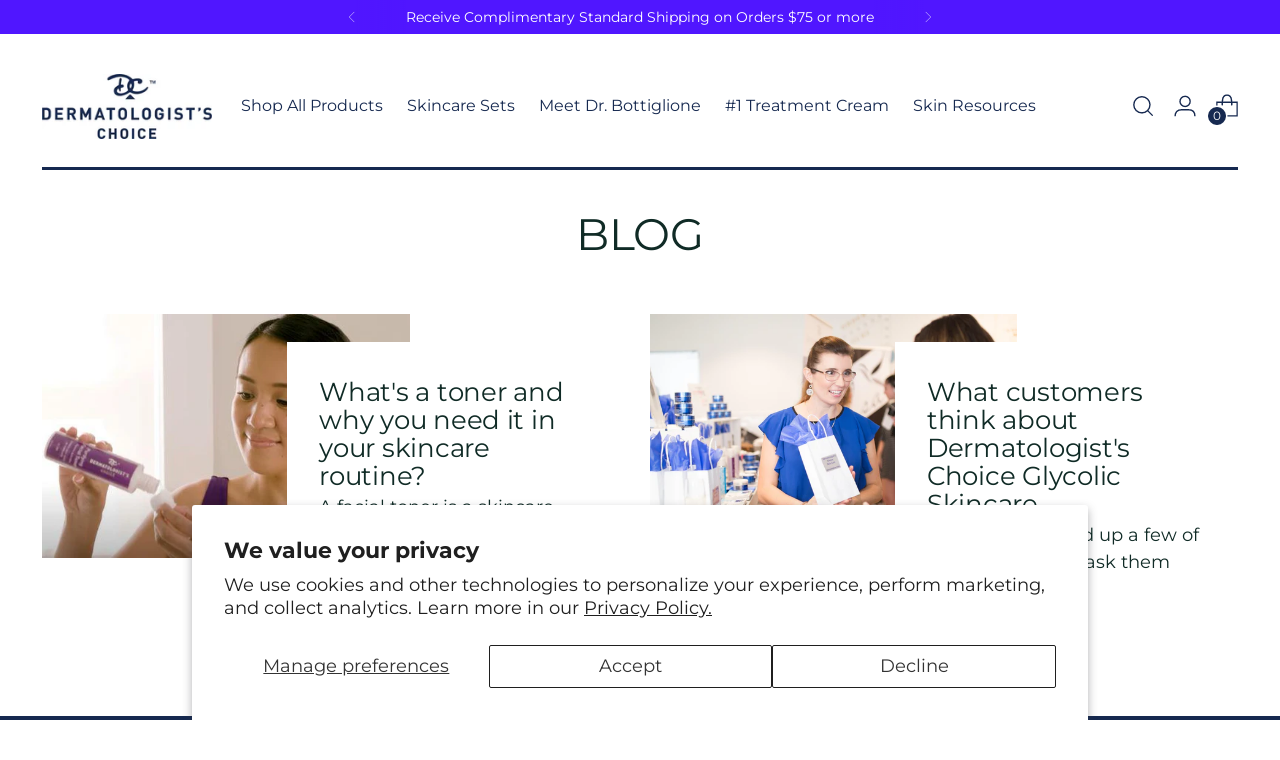

--- FILE ---
content_type: text/javascript
request_url: https://www.dermatologistschoice.com/cdn/shop/t/25/assets/slider.js?v=106772120606417765141752767414
body_size: -388
content:
$(document).ready(function(){setTimeout(function(){$(".autoplay").slick({dots:!1,infinite:!0,speed:500,slidesToShow:4,slidesToScroll:1,autoplay:!0,autoplaySpeed:2e3,arrows:!1,mobile:!0,responsive:[{breakpoint:959,settings:{slidesToShow:2}},{breakpoint:720,settings:{slidesToShow:1}}]}),$(".autoplay-multi-col").on("init",function(event,slick,direction){$(this).css("height","auto").css("opacity","1")}),$(".autoplay-multi-col").slick({dots:!1,infinite:!0,speed:7e3,slidesToShow:2,slidesToScroll:1,draggable:!1,autoplay:!0,autoplaySpeed:0,cssEase:"linear",arrows:!1,mobile:!0,responsive:[{breakpoint:959,settings:{slidesToShow:2,speed:6e3}},{breakpoint:720,settings:{slidesToShow:1,speed:5e3}}]}),$(".press-slider__block").slick({slidesToShow:3,slidesToScroll:1,infinite:!0,speed:7e3,autoplay:!0,autoplaySpeed:0,cssEase:"linear",variableWidth:!0,arrows:!1,responsive:[{breakpoint:959,settings:{slidesToShow:2,speed:6e3}},{breakpoint:720,settings:{slidesToShow:1,speed:5e3}}]})})});
//# sourceMappingURL=/cdn/shop/t/25/assets/slider.js.map?v=106772120606417765141752767414


--- FILE ---
content_type: text/plain; charset=utf-8
request_url: https://d-ipv6.mmapiws.com/ant_squire
body_size: 157
content:
dermatologistschoice.com;019c1170-d21d-7320-9d7d-eca6f526c327:0c242fbb5241bc21469ff5b77bde38b9fa025c71

--- FILE ---
content_type: text/javascript
request_url: https://www.dermatologistschoice.com/cdn/shop/t/25/assets/product-fixed-header.js?v=65508732795973462141752856404
body_size: -757
content:
// Fixed Header button
$('.product--fixed-header__button').click(function (event) {
	// Don't follow the link
	event.preventDefault();

	$('.product__buy-buttons .product-form__cart-submit').click(); 
    return false;
});

--- FILE ---
content_type: text/javascript
request_url: https://www.dermatologistschoice.com/cdn/shop/t/25/assets/theme.min.js?v=96426649816451446031752767414
body_size: 49833
content:
function t(t, e) {
    var n = Object.keys(t);
    if (Object.getOwnPropertySymbols) {
        var i = Object.getOwnPropertySymbols(t);
        e && (i = i.filter((function(e) {
            return Object.getOwnPropertyDescriptor(t, e).enumerable
        }
        ))),
        n.push.apply(n, i)
    }
    return n
}
function e(e) {
    for (var n = 1; n < arguments.length; n++) {
        var i = null != arguments[n] ? arguments[n] : {};
        n % 2 ? t(Object(i), !0).forEach((function(t) {
            o(e, t, i[t])
        }
        )) : Object.getOwnPropertyDescriptors ? Object.defineProperties(e, Object.getOwnPropertyDescriptors(i)) : t(Object(i)).forEach((function(t) {
            Object.defineProperty(e, t, Object.getOwnPropertyDescriptor(i, t))
        }
        ))
    }
    return e
}
function n(t) {
    return n = "function" == typeof Symbol && "symbol" == typeof Symbol.iterator ? function(t) {
        return typeof t
    }
    : function(t) {
        return t && "function" == typeof Symbol && t.constructor === Symbol && t !== Symbol.prototype ? "symbol" : typeof t
    }
    ,
    n(t)
}
function i(t, e) {
    for (var n = 0; n < e.length; n++) {
        var i = e[n];
        i.enumerable = i.enumerable || !1,
        i.configurable = !0,
        "value"in i && (i.writable = !0),
        Object.defineProperty(t, i.key, i)
    }
}
function o(t, e, n) {
    return e in t ? Object.defineProperty(t, e, {
        value: n,
        enumerable: !0,
        configurable: !0,
        writable: !0
    }) : t[e] = n,
    t
}
function a(t, e) {
    return function(t) {
        if (Array.isArray(t))
            return t
    }(t) || function(t, e) {
        var n = null == t ? null : "undefined" != typeof Symbol && t[Symbol.iterator] || t["@@iterator"];
        if (null == n)
            return;
        var i, o, a = [], r = !0, c = !1;
        try {
            for (n = n.call(t); !(r = (i = n.next()).done) && (a.push(i.value),
            !e || a.length !== e); r = !0)
                ;
        } catch (t) {
            c = !0,
            o = t
        } finally {
            try {
                r || null == n.return || n.return()
            } finally {
                if (c)
                    throw o
            }
        }
        return a
    }(t, e) || c(t, e) || function() {
        throw new TypeError("Invalid attempt to destructure non-iterable instance.\nIn order to be iterable, non-array objects must have a [Symbol.iterator]() method.")
    }()
}
function r(t) {
    return function(t) {
        if (Array.isArray(t))
            return s(t)
    }(t) || function(t) {
        if ("undefined" != typeof Symbol && null != t[Symbol.iterator] || null != t["@@iterator"])
            return Array.from(t)
    }(t) || c(t) || function() {
        throw new TypeError("Invalid attempt to spread non-iterable instance.\nIn order to be iterable, non-array objects must have a [Symbol.iterator]() method.")
    }()
}
function c(t, e) {
    if (t) {
        if ("string" == typeof t)
            return s(t, e);
        var n = Object.prototype.toString.call(t).slice(8, -1);
        return "Object" === n && t.constructor && (n = t.constructor.name),
        "Map" === n || "Set" === n ? Array.from(t) : "Arguments" === n || /^(?:Ui|I)nt(?:8|16|32)(?:Clamped)?Array$/.test(n) ? s(t, e) : void 0
    }
}
function s(t, e) {
    (null == e || e > t.length) && (e = t.length);
    for (var n = 0, i = new Array(e); n < e; n++)
        i[n] = t[n];
    return i
}
function u(t, e) {
    this.container = function(t) {
        if (!(t instanceof Element))
            throw new TypeError("Theme Sections: Attempted to load section. The section container provided is not a DOM element.");
        if (null === t.getAttribute("data-section-id"))
            throw new Error("Theme Sections: The section container provided does not have an id assigned to the data-section-id attribute.");
        return t
    }(t),
    this.id = t.getAttribute("data-section-id"),
    this.extensions = [],
    Object.assign(this, function(t) {
        if (void 0 !== t && "object" != typeof t || null === t)
            throw new TypeError("Theme Sections: The properties object provided is not a valid");
        return t
    }(e)),
    this.onLoad()
}
u.prototype = {
    onLoad: Function.prototype,
    onUnload: Function.prototype,
    onSelect: Function.prototype,
    onDeselect: Function.prototype,
    onBlockSelect: Function.prototype,
    onBlockDeselect: Function.prototype,
    extend: function(t) {
        this.extensions.push(t);
        var e = Object.assign({}, t);
        delete e.init,
        Object.assign(this, e),
        "function" == typeof t.init && t.init.apply(this)
    }
},
"function" != typeof Object.assign && Object.defineProperty(Object, "assign", {
    value: function(t) {
        if (null == t)
            throw new TypeError("Cannot convert undefined or null to object");
        for (var e = Object(t), n = 1; n < arguments.length; n++) {
            var i = arguments[n];
            if (null != i)
                for (var o in i)
                    Object.prototype.hasOwnProperty.call(i, o) && (e[o] = i[o])
        }
        return e
    },
    writable: !0,
    configurable: !0
});
window.Shopify = window.Shopify || {},
window.Shopify.theme = window.Shopify.theme || {},
window.Shopify.theme.sections = window.Shopify.theme.sections || {};
var l = window.Shopify.theme.sections.registered = window.Shopify.theme.sections.registered || {}
  , d = window.Shopify.theme.sections.instances = window.Shopify.theme.sections.instances || [];
function h(t, e) {
    if ("string" != typeof t)
        throw new TypeError("Theme Sections: The first argument for .register must be a string that specifies the type of the section being registered");
    if (void 0 !== l[t])
        throw new Error('Theme Sections: A section of type "' + t + '" has already been registered. You cannot register the same section type twice');
    function n(t) {
        u.call(this, t, e)
    }
    return n.constructor = u,
    n.prototype = Object.create(u.prototype),
    n.prototype.type = t,
    l[t] = n
}
function f(t, e) {
    t = m(t),
    void 0 === e && (e = document.querySelectorAll("[data-section-type]")),
    e = g(e),
    t.forEach((function(t) {
        var n = l[t];
        void 0 !== n && (e = e.filter((function(e) {
            return !(p(e).length > 0) && (null !== e.getAttribute("data-section-type") && (e.getAttribute("data-section-type") !== t || (d.push(new n(e)),
            !1)))
        }
        )))
    }
    ))
}
function p(t) {
    var e = [];
    if (NodeList.prototype.isPrototypeOf(t) || Array.isArray(t))
        var n = t[0];
    if (t instanceof Element || n instanceof Element)
        g(t).forEach((function(t) {
            e = e.concat(d.filter((function(e) {
                return e.container === t
            }
            )))
        }
        ));
    else if ("string" == typeof t || "string" == typeof n) {
        m(t).forEach((function(t) {
            e = e.concat(d.filter((function(e) {
                return e.type === t
            }
            )))
        }
        ))
    }
    return e
}
function v(t) {
    for (var e, n = 0; n < d.length; n++)
        if (d[n].id === t) {
            e = d[n];
            break
        }
    return e
}
function m(t) {
    return "*" === t ? t = Object.keys(l) : "string" == typeof t ? t = [t] : t.constructor === u ? t = [t.prototype.type] : Array.isArray(t) && t[0].constructor === u && (t = t.map((function(t) {
        return t.prototype.type
    }
    ))),
    t = t.map((function(t) {
        return t.toLowerCase()
    }
    ))
}
function g(t) {
    return NodeList.prototype.isPrototypeOf(t) && t.length > 0 ? t = Array.prototype.slice.call(t) : NodeList.prototype.isPrototypeOf(t) && 0 === t.length || null === t ? t = [] : !Array.isArray(t) && t instanceof Element && (t = [t]),
    t
}
function y(t, e) {
    return void 0 === e && (e = document),
    e.querySelector(t)
}
function b(t, e) {
    return void 0 === e && (e = document),
    [].slice.call(e.querySelectorAll(t))
}
function w(t, e) {
    return Array.isArray(t) ? t.forEach(e) : e(t)
}
function _(t) {
    return function(e, n, i) {
        return w(e, (function(e) {
            return e[t + "EventListener"](n, i)
        }
        ))
    }
}
function k(t, e, n) {
    return _("add")(t, e, n),
    function() {
        return _("remove")(t, e, n)
    }
}
function E(t) {
    return function(e) {
        var n = arguments;
        return w(e, (function(e) {
            var i;
            return (i = e.classList)[t].apply(i, [].slice.call(n, 1))
        }
        ))
    }
}
function T(t) {
    E("add").apply(void 0, [t].concat([].slice.call(arguments, 1)))
}
function S(t) {
    E("remove").apply(void 0, [t].concat([].slice.call(arguments, 1)))
}
function C(t) {
    E("toggle").apply(void 0, [t].concat([].slice.call(arguments, 1)))
}
function L(t, e) {
    return t.classList.contains(e)
}
function x(t) {
    return t && t.__esModule && Object.prototype.hasOwnProperty.call(t, "default") ? t.default : t
}
window.Shopify.designMode && (document.addEventListener("shopify:section:load", (function(t) {
    var e = t.detail.sectionId
      , n = t.target.querySelector('[data-section-id="' + e + '"]');
    null !== n && f(n.getAttribute("data-section-type"), n)
}
)),
document.addEventListener("shopify:section:unload", (function(t) {
    var e = t.detail.sectionId
      , n = t.target.querySelector('[data-section-id="' + e + '"]');
    "object" == typeof p(n)[0] && p(n).forEach((function(t) {
        var e = d.map((function(t) {
            return t.id
        }
        )).indexOf(t.id);
        d.splice(e, 1),
        t.onUnload()
    }
    ))
}
)),
document.addEventListener("shopify:section:select", (function(t) {
    var e = v(t.detail.sectionId);
    "object" == typeof e && e.onSelect(t)
}
)),
document.addEventListener("shopify:section:deselect", (function(t) {
    var e = v(t.detail.sectionId);
    "object" == typeof e && e.onDeselect(t)
}
)),
document.addEventListener("shopify:block:select", (function(t) {
    var e = v(t.detail.sectionId);
    "object" == typeof e && e.onBlockSelect(t)
}
)),
document.addEventListener("shopify:block:deselect", (function(t) {
    var e = v(t.detail.sectionId);
    "object" == typeof e && e.onBlockDeselect(t)
}
)));
var A = {
    exports: {}
};
A.exports = M,
A.exports.isMobile = M,
A.exports.default = M;
var I = /(android|bb\d+|meego).+mobile|avantgo|bada\/|blackberry|blazer|compal|elaine|fennec|hiptop|iemobile|ip(hone|od)|iris|kindle|lge |maemo|midp|mmp|mobile.+firefox|netfront|opera m(ob|in)i|palm( os)?|phone|p(ixi|re)\/|plucker|pocket|psp|series[46]0|symbian|treo|up\.(browser|link)|vodafone|wap|windows (ce|phone)|xda|xiino/i
  , P = /(android|bb\d+|meego).+mobile|avantgo|bada\/|blackberry|blazer|compal|elaine|fennec|hiptop|iemobile|ip(hone|od)|iris|kindle|lge |maemo|midp|mmp|mobile.+firefox|netfront|opera m(ob|in)i|palm( os)?|phone|p(ixi|re)\/|plucker|pocket|psp|series[46]0|symbian|treo|up\.(browser|link)|vodafone|wap|windows (ce|phone)|xda|xiino|android|ipad|playbook|silk/i;
function M(t) {
    t || (t = {});
    var e = t.ua;
    if (e || "undefined" == typeof navigator || (e = navigator.userAgent),
    e && e.headers && "string" == typeof e.headers["user-agent"] && (e = e.headers["user-agent"]),
    "string" != typeof e)
        return !1;
    var n = t.tablet ? P.test(e) : I.test(e);
    return !n && t.tablet && t.featureDetect && navigator && navigator.maxTouchPoints > 1 && -1 !== e.indexOf("Macintosh") && -1 !== e.indexOf("Safari") && (n = !0),
    n
}
var O = A.exports
  , B = {
    exports: {}
};
!function(t, e) {
    function n(t) {
        this.listenerMap = [{}, {}],
        t && this.root(t),
        this.handle = n.prototype.handle.bind(this),
        this._removedListeners = []
    }
    function i(t, e) {
        return t.toLowerCase() === e.tagName.toLowerCase()
    }
    function o(t, e) {
        return this.rootElement === window ? e === document || e === document.documentElement || e === window : this.rootElement === e
    }
    function a(t, e) {
        return t === e.id
    }
    Object.defineProperty(e, "__esModule", {
        value: !0
    }),
    e.default = void 0,
    n.prototype.root = function(t) {
        var e, n = this.listenerMap;
        if (this.rootElement) {
            for (e in n[1])
                n[1].hasOwnProperty(e) && this.rootElement.removeEventListener(e, this.handle, !0);
            for (e in n[0])
                n[0].hasOwnProperty(e) && this.rootElement.removeEventListener(e, this.handle, !1)
        }
        if (!t || !t.addEventListener)
            return this.rootElement && delete this.rootElement,
            this;
        for (e in this.rootElement = t,
        n[1])
            n[1].hasOwnProperty(e) && this.rootElement.addEventListener(e, this.handle, !0);
        for (e in n[0])
            n[0].hasOwnProperty(e) && this.rootElement.addEventListener(e, this.handle, !1);
        return this
    }
    ,
    n.prototype.captureForType = function(t) {
        return -1 !== ["blur", "error", "focus", "load", "resize", "scroll"].indexOf(t)
    }
    ,
    n.prototype.on = function(t, e, n, r) {
        var c, s, u, l;
        if (!t)
            throw new TypeError("Invalid event type: " + t);
        if ("function" == typeof e && (r = n,
        n = e,
        e = null),
        void 0 === r && (r = this.captureForType(t)),
        "function" != typeof n)
            throw new TypeError("Handler must be a type of Function");
        return c = this.rootElement,
        (s = this.listenerMap[r ? 1 : 0])[t] || (c && c.addEventListener(t, this.handle, r),
        s[t] = []),
        e ? /^[a-z]+$/i.test(e) ? (l = e,
        u = i) : /^#[a-z0-9\-_]+$/i.test(e) ? (l = e.slice(1),
        u = a) : (l = e,
        u = Element.prototype.matches) : (l = null,
        u = o.bind(this)),
        s[t].push({
            selector: e,
            handler: n,
            matcher: u,
            matcherParam: l
        }),
        this
    }
    ,
    n.prototype.off = function(t, e, n, i) {
        var o, a, r, c, s;
        if ("function" == typeof e && (i = n,
        n = e,
        e = null),
        void 0 === i)
            return this.off(t, e, n, !0),
            this.off(t, e, n, !1),
            this;
        if (r = this.listenerMap[i ? 1 : 0],
        !t) {
            for (s in r)
                r.hasOwnProperty(s) && this.off(s, e, n);
            return this
        }
        if (!(c = r[t]) || !c.length)
            return this;
        for (o = c.length - 1; o >= 0; o--)
            a = c[o],
            e && e !== a.selector || n && n !== a.handler || (this._removedListeners.push(a),
            c.splice(o, 1));
        return c.length || (delete r[t],
        this.rootElement && this.rootElement.removeEventListener(t, this.handle, i)),
        this
    }
    ,
    n.prototype.handle = function(t) {
        var e, n, i, o, a, r = t.type, c = [], s = "ftLabsDelegateIgnore";
        if (!0 !== t[s]) {
            switch (3 === (a = t.target).nodeType && (a = a.parentNode),
            a.correspondingUseElement && (a = a.correspondingUseElement),
            i = this.rootElement,
            t.eventPhase || (t.target !== t.currentTarget ? 3 : 2)) {
            case 1:
                c = this.listenerMap[1][r];
                break;
            case 2:
                this.listenerMap[0] && this.listenerMap[0][r] && (c = c.concat(this.listenerMap[0][r])),
                this.listenerMap[1] && this.listenerMap[1][r] && (c = c.concat(this.listenerMap[1][r]));
                break;
            case 3:
                c = this.listenerMap[0][r]
            }
            var u, l = [];
            for (n = c.length; a && n; ) {
                for (e = 0; e < n && (o = c[e]); e++)
                    a.tagName && ["button", "input", "select", "textarea"].indexOf(a.tagName.toLowerCase()) > -1 && a.hasAttribute("disabled") ? l = [] : o.matcher.call(a, o.matcherParam, a) && l.push([t, a, o]);
                if (a === i)
                    break;
                if (n = c.length,
                (a = a.parentElement || a.parentNode)instanceof HTMLDocument)
                    break
            }
            for (e = 0; e < l.length; e++)
                if (!(this._removedListeners.indexOf(l[e][2]) > -1) && !1 === this.fire.apply(this, l[e])) {
                    l[e][0][s] = !0,
                    l[e][0].preventDefault(),
                    u = !1;
                    break
                }
            return u
        }
    }
    ,
    n.prototype.fire = function(t, e, n) {
        return n.handler.call(e, t, e)
    }
    ,
    n.prototype.destroy = function() {
        this.off(),
        this.root()
    }
    ;
    var r = n;
    e.default = r,
    t.exports = e.default
}(B, B.exports);
var H = x(B.exports)
  , D = ["input", "select", "textarea", "a[href]", "button", "[tabindex]", "audio[controls]", "video[controls]", '[contenteditable]:not([contenteditable="false"])', "details>summary:first-of-type", "details"]
  , q = D.join(",")
  , N = "undefined" == typeof Element ? function() {}
: Element.prototype.matches || Element.prototype.msMatchesSelector || Element.prototype.webkitMatchesSelector
  , V = function(t) {
    var e = parseInt(t.getAttribute("tabindex"), 10);
    return isNaN(e) ? function(t) {
        return "true" === t.contentEditable
    }(t) ? 0 : "AUDIO" !== t.nodeName && "VIDEO" !== t.nodeName && "DETAILS" !== t.nodeName || null !== t.getAttribute("tabindex") ? t.tabIndex : 0 : e
}
  , j = function(t, e) {
    return t.tabIndex === e.tabIndex ? t.documentOrder - e.documentOrder : t.tabIndex - e.tabIndex
}
  , U = function(t) {
    return "INPUT" === t.tagName
}
  , F = function(t) {
    return function(t) {
        return U(t) && "radio" === t.type
    }(t) && !function(t) {
        if (!t.name)
            return !0;
        var e, n = t.form || t.ownerDocument, i = function(t) {
            return n.querySelectorAll('input[type="radio"][name="' + t + '"]')
        };
        if ("undefined" != typeof window && void 0 !== window.CSS && "function" == typeof window.CSS.escape)
            e = i(window.CSS.escape(t.name));
        else
            try {
                e = i(t.name)
            } catch (t) {
                return console.error("Looks like you have a radio button with a name attribute containing invalid CSS selector characters and need the CSS.escape polyfill: %s", t.message),
                !1
            }
        var o = function(t, e) {
            for (var n = 0; n < t.length; n++)
                if (t[n].checked && t[n].form === e)
                    return t[n]
        }(e, t.form);
        return !o || o === t
    }(t)
}
  , R = function(t, e) {
    return !(e.disabled || function(t) {
        return U(t) && "hidden" === t.type
    }(e) || function(t, e) {
        if ("hidden" === getComputedStyle(t).visibility)
            return !0;
        var n = N.call(t, "details>summary:first-of-type") ? t.parentElement : t;
        if (N.call(n, "details:not([open]) *"))
            return !0;
        if (e && "full" !== e) {
            if ("non-zero-area" === e) {
                var i = t.getBoundingClientRect()
                  , o = i.width
                  , a = i.height;
                return 0 === o && 0 === a
            }
        } else
            for (; t; ) {
                if ("none" === getComputedStyle(t).display)
                    return !0;
                t = t.parentElement
            }
        return !1
    }(e, t.displayCheck) || function(t) {
        return "DETAILS" === t.tagName && Array.prototype.slice.apply(t.children).some((function(t) {
            return "SUMMARY" === t.tagName
        }
        ))
    }(e) || function(t) {
        if (U(t) || "SELECT" === t.tagName || "TEXTAREA" === t.tagName || "BUTTON" === t.tagName)
            for (var e = t.parentElement; e; ) {
                if ("FIELDSET" === e.tagName && e.disabled) {
                    for (var n = 0; n < e.children.length; n++) {
                        var i = e.children.item(n);
                        if ("LEGEND" === i.tagName)
                            return !i.contains(t)
                    }
                    return !0
                }
                e = e.parentElement
            }
        return !1
    }(e))
}
  , W = function(t, e) {
    return !(!R(t, e) || F(e) || V(e) < 0)
}
  , G = function(t, e) {
    var n = []
      , i = []
      , o = function(t, e, n) {
        var i = Array.prototype.slice.apply(t.querySelectorAll(q));
        return e && N.call(t, q) && i.unshift(t),
        i.filter(n)
    }(t, (e = e || {}).includeContainer, W.bind(null, e));
    o.forEach((function(t, e) {
        var o = V(t);
        0 === o ? n.push(t) : i.push({
            documentOrder: e,
            tabIndex: o,
            node: t
        })
    }
    ));
    var a = i.sort(j).map((function(t) {
        return t.node
    }
    )).concat(n);
    return a
}
  , z = D.concat("iframe").join(",")
  , Y = function(t, e) {
    if (e = e || {},
    !t)
        throw new Error("No node provided");
    return !1 !== N.call(t, z) && R(e, t)
};
/*!
* focus-trap 6.7.1
* @license MIT, https://github.com/focus-trap/focus-trap/blob/master/LICENSE
*/
function Q(t, e) {
    var n = Object.keys(t);
    if (Object.getOwnPropertySymbols) {
        var i = Object.getOwnPropertySymbols(t);
        e && (i = i.filter((function(e) {
            return Object.getOwnPropertyDescriptor(t, e).enumerable
        }
        ))),
        n.push.apply(n, i)
    }
    return n
}
function J(t, e, n) {
    return e in t ? Object.defineProperty(t, e, {
        value: n,
        enumerable: !0,
        configurable: !0,
        writable: !0
    }) : t[e] = n,
    t
}
var $, X = ($ = [],
{
    activateTrap: function(t) {
        if ($.length > 0) {
            var e = $[$.length - 1];
            e !== t && e.pause()
        }
        var n = $.indexOf(t);
        -1 === n || $.splice(n, 1),
        $.push(t)
    },
    deactivateTrap: function(t) {
        var e = $.indexOf(t);
        -1 !== e && $.splice(e, 1),
        $.length > 0 && $[$.length - 1].unpause()
    }
}), K = function(t) {
    return setTimeout(t, 0)
}, Z = function(t, e) {
    var n = -1;
    return t.every((function(t, i) {
        return !e(t) || (n = i,
        !1)
    }
    )),
    n
}, tt = function(t) {
    for (var e = arguments.length, n = new Array(e > 1 ? e - 1 : 0), i = 1; i < e; i++)
        n[i - 1] = arguments[i];
    return "function" == typeof t ? t.apply(void 0, n) : t
}, et = function(t) {
    return t.target.shadowRoot && "function" == typeof t.composedPath ? t.composedPath()[0] : t.target
}, nt = function(t, e) {
    var n, i = (null == e ? void 0 : e.document) || document, o = function(t) {
        for (var e = 1; e < arguments.length; e++) {
            var n = null != arguments[e] ? arguments[e] : {};
            e % 2 ? Q(Object(n), !0).forEach((function(e) {
                J(t, e, n[e])
            }
            )) : Object.getOwnPropertyDescriptors ? Object.defineProperties(t, Object.getOwnPropertyDescriptors(n)) : Q(Object(n)).forEach((function(e) {
                Object.defineProperty(t, e, Object.getOwnPropertyDescriptor(n, e))
            }
            ))
        }
        return t
    }({
        returnFocusOnDeactivate: !0,
        escapeDeactivates: !0,
        delayInitialFocus: !0
    }, e), a = {
        containers: [],
        tabbableGroups: [],
        nodeFocusedBeforeActivation: null,
        mostRecentlyFocusedNode: null,
        active: !1,
        paused: !1,
        delayInitialFocusTimer: void 0
    }, r = function(t, e, n) {
        return t && void 0 !== t[e] ? t[e] : o[n || e]
    }, c = function(t) {
        return !(!t || !a.containers.some((function(e) {
            return e.contains(t)
        }
        )))
    }, s = function(t) {
        var e = o[t];
        if ("function" == typeof e) {
            for (var n = arguments.length, a = new Array(n > 1 ? n - 1 : 0), r = 1; r < n; r++)
                a[r - 1] = arguments[r];
            e = e.apply(void 0, a)
        }
        if (!e) {
            if (void 0 === e || !1 === e)
                return e;
            throw new Error("`".concat(t, "` was specified but was not a node, or did not return a node"))
        }
        var c = e;
        if ("string" == typeof e && !(c = i.querySelector(e)))
            throw new Error("`".concat(t, "` as selector refers to no known node"));
        return c
    }, u = function() {
        var t = s("initialFocus");
        if (!1 === t)
            return !1;
        if (void 0 === t)
            if (c(i.activeElement))
                t = i.activeElement;
            else {
                var e = a.tabbableGroups[0];
                t = e && e.firstTabbableNode || s("fallbackFocus")
            }
        if (!t)
            throw new Error("Your focus-trap needs to have at least one focusable element");
        return t
    }, l = function() {
        if (a.tabbableGroups = a.containers.map((function(t) {
            var e = G(t);
            if (e.length > 0)
                return {
                    container: t,
                    firstTabbableNode: e[0],
                    lastTabbableNode: e[e.length - 1]
                }
        }
        )).filter((function(t) {
            return !!t
        }
        )),
        a.tabbableGroups.length <= 0 && !s("fallbackFocus"))
            throw new Error("Your focus-trap must have at least one container with at least one tabbable node in it at all times")
    }, d = function t(e) {
        !1 !== e && e !== i.activeElement && (e && e.focus ? (e.focus({
            preventScroll: !!o.preventScroll
        }),
        a.mostRecentlyFocusedNode = e,
        function(t) {
            return t.tagName && "input" === t.tagName.toLowerCase() && "function" == typeof t.select
        }(e) && e.select()) : t(u()))
    }, h = function(t) {
        var e = s("setReturnFocus", t);
        return e || !1 !== e && t
    }, f = function(t) {
        var e = et(t);
        c(e) || (tt(o.clickOutsideDeactivates, t) ? n.deactivate({
            returnFocus: o.returnFocusOnDeactivate && !Y(e)
        }) : tt(o.allowOutsideClick, t) || t.preventDefault())
    }, p = function(t) {
        var e = et(t)
          , n = c(e);
        n || e instanceof Document ? n && (a.mostRecentlyFocusedNode = e) : (t.stopImmediatePropagation(),
        d(a.mostRecentlyFocusedNode || u()))
    }, v = function(t) {
        if (function(t) {
            return "Escape" === t.key || "Esc" === t.key || 27 === t.keyCode
        }(t) && !1 !== tt(o.escapeDeactivates, t))
            return t.preventDefault(),
            void n.deactivate();
        (function(t) {
            return "Tab" === t.key || 9 === t.keyCode
        }
        )(t) && function(t) {
            var e = et(t);
            l();
            var n = null;
            if (a.tabbableGroups.length > 0) {
                var i = Z(a.tabbableGroups, (function(t) {
                    return t.container.contains(e)
                }
                ));
                if (i < 0)
                    n = t.shiftKey ? a.tabbableGroups[a.tabbableGroups.length - 1].lastTabbableNode : a.tabbableGroups[0].firstTabbableNode;
                else if (t.shiftKey) {
                    var o = Z(a.tabbableGroups, (function(t) {
                        var n = t.firstTabbableNode;
                        return e === n
                    }
                    ));
                    if (o < 0 && a.tabbableGroups[i].container === e && (o = i),
                    o >= 0) {
                        var r = 0 === o ? a.tabbableGroups.length - 1 : o - 1;
                        n = a.tabbableGroups[r].lastTabbableNode
                    }
                } else {
                    var c = Z(a.tabbableGroups, (function(t) {
                        var n = t.lastTabbableNode;
                        return e === n
                    }
                    ));
                    if (c < 0 && a.tabbableGroups[i].container === e && (c = i),
                    c >= 0) {
                        var u = c === a.tabbableGroups.length - 1 ? 0 : c + 1;
                        n = a.tabbableGroups[u].firstTabbableNode
                    }
                }
            } else
                n = s("fallbackFocus");
            n && (t.preventDefault(),
            d(n))
        }(t)
    }, m = function(t) {
        if (!tt(o.clickOutsideDeactivates, t)) {
            var e = et(t);
            c(e) || tt(o.allowOutsideClick, t) || (t.preventDefault(),
            t.stopImmediatePropagation())
        }
    }, g = function() {
        if (a.active)
            return X.activateTrap(n),
            a.delayInitialFocusTimer = o.delayInitialFocus ? K((function() {
                d(u())
            }
            )) : d(u()),
            i.addEventListener("focusin", p, !0),
            i.addEventListener("mousedown", f, {
                capture: !0,
                passive: !1
            }),
            i.addEventListener("touchstart", f, {
                capture: !0,
                passive: !1
            }),
            i.addEventListener("click", m, {
                capture: !0,
                passive: !1
            }),
            i.addEventListener("keydown", v, {
                capture: !0,
                passive: !1
            }),
            n
    }, y = function() {
        if (a.active)
            return i.removeEventListener("focusin", p, !0),
            i.removeEventListener("mousedown", f, !0),
            i.removeEventListener("touchstart", f, !0),
            i.removeEventListener("click", m, !0),
            i.removeEventListener("keydown", v, !0),
            n
    };
    return (n = {
        activate: function(t) {
            if (a.active)
                return this;
            var e = r(t, "onActivate")
              , n = r(t, "onPostActivate")
              , o = r(t, "checkCanFocusTrap");
            o || l(),
            a.active = !0,
            a.paused = !1,
            a.nodeFocusedBeforeActivation = i.activeElement,
            e && e();
            var c = function() {
                o && l(),
                g(),
                n && n()
            };
            return o ? (o(a.containers.concat()).then(c, c),
            this) : (c(),
            this)
        },
        deactivate: function(t) {
            if (!a.active)
                return this;
            clearTimeout(a.delayInitialFocusTimer),
            a.delayInitialFocusTimer = void 0,
            y(),
            a.active = !1,
            a.paused = !1,
            X.deactivateTrap(n);
            var e = r(t, "onDeactivate")
              , i = r(t, "onPostDeactivate")
              , o = r(t, "checkCanReturnFocus");
            e && e();
            var c = r(t, "returnFocus", "returnFocusOnDeactivate")
              , s = function() {
                K((function() {
                    c && d(h(a.nodeFocusedBeforeActivation)),
                    i && i()
                }
                ))
            };
            return c && o ? (o(h(a.nodeFocusedBeforeActivation)).then(s, s),
            this) : (s(),
            this)
        },
        pause: function() {
            return a.paused || !a.active || (a.paused = !0,
            y()),
            this
        },
        unpause: function() {
            return a.paused && a.active ? (a.paused = !1,
            l(),
            g(),
            this) : this
        },
        updateContainerElements: function(t) {
            var e = [].concat(t).filter(Boolean);
            return a.containers = e.map((function(t) {
                return "string" == typeof t ? i.querySelector(t) : t
            }
            )),
            a.active && l(),
            this
        }
    }).updateContainerElements(t),
    n
};
var it = !1;
if ("undefined" != typeof window) {
    var ot = {
        get passive() {
            it = !0
        }
    };
    window.addEventListener("testPassive", null, ot),
    window.removeEventListener("testPassive", null, ot)
}
var at = "undefined" != typeof window && window.navigator && window.navigator.platform && (/iP(ad|hone|od)/.test(window.navigator.platform) || "MacIntel" === window.navigator.platform && window.navigator.maxTouchPoints > 1)
  , rt = []
  , ct = !1
  , st = -1
  , ut = void 0
  , lt = void 0
  , dt = function(t) {
    return rt.some((function(e) {
        return !(!e.options.allowTouchMove || !e.options.allowTouchMove(t))
    }
    ))
}
  , ht = function(t) {
    var e = t || window.event;
    return !!dt(e.target) || (e.touches.length > 1 || (e.preventDefault && e.preventDefault(),
    !1))
}
  , ft = function(t, e) {
    if (t) {
        if (!rt.some((function(e) {
            return e.targetElement === t
        }
        ))) {
            var n = {
                targetElement: t,
                options: e || {}
            };
            rt = [].concat(function(t) {
                if (Array.isArray(t)) {
                    for (var e = 0, n = Array(t.length); e < t.length; e++)
                        n[e] = t[e];
                    return n
                }
                return Array.from(t)
            }(rt), [n]),
            at ? (t.ontouchstart = function(t) {
                1 === t.targetTouches.length && (st = t.targetTouches[0].clientY)
            }
            ,
            t.ontouchmove = function(e) {
                1 === e.targetTouches.length && function(t, e) {
                    var n = t.targetTouches[0].clientY - st;
                    !dt(t.target) && (e && 0 === e.scrollTop && n > 0 || function(t) {
                        return !!t && t.scrollHeight - t.scrollTop <= t.clientHeight
                    }(e) && n < 0 ? ht(t) : t.stopPropagation())
                }(e, t)
            }
            ,
            ct || (document.addEventListener("touchmove", ht, it ? {
                passive: !1
            } : void 0),
            ct = !0)) : function(t) {
                if (void 0 === lt) {
                    var e = !!t && !0 === t.reserveScrollBarGap
                      , n = window.innerWidth - document.documentElement.clientWidth;
                    e && n > 0 && (lt = document.body.style.paddingRight,
                    document.body.style.paddingRight = n + "px")
                }
                void 0 === ut && (ut = document.body.style.overflow,
                document.body.style.overflow = "hidden")
            }(e)
        }
    } else
        console.error("disableBodyScroll unsuccessful - targetElement must be provided when calling disableBodyScroll on IOS devices.")
}
  , pt = function(t) {
    t ? (rt = rt.filter((function(e) {
        return e.targetElement !== t
    }
    )),
    at ? (t.ontouchstart = null,
    t.ontouchmove = null,
    ct && 0 === rt.length && (document.removeEventListener("touchmove", ht, it ? {
        passive: !1
    } : void 0),
    ct = !1)) : rt.length || (void 0 !== lt && (document.body.style.paddingRight = lt,
    lt = void 0),
    void 0 !== ut && (document.body.style.overflow = ut,
    ut = void 0))) : console.error("enableBodyScroll unsuccessful - targetElement must be provided when calling enableBodyScroll on IOS devices.")
}
  , vt = function(t) {
    if ("object" != typeof (e = t) || Array.isArray(e))
        throw "state should be an object";
    var e
}
  , mt = function(t, e, n, i) {
    return (o = t,
    o.reduce((function(t, e, n) {
        return t.indexOf(e) > -1 ? t : t.concat(e)
    }
    ), [])).reduce((function(t, n) {
        return t.concat(e[n] || [])
    }
    ), []).map((function(t) {
        return t(n, i)
    }
    ));
    var o
}
  , gt = function(t) {
    void 0 === t && (t = {});
    var e = {};
    return {
        getState: function() {
            return Object.assign({}, t)
        },
        hydrate: function(n) {
            return vt(n),
            Object.assign(t, n),
            function() {
                var i = ["*"].concat(Object.keys(n));
                mt(i, e, t)
            }
        },
        on: function(t, n) {
            return (t = [].concat(t)).map((function(t) {
                return e[t] = (e[t] || []).concat(n)
            }
            )),
            function() {
                return t.map((function(t) {
                    return e[t].splice(e[t].indexOf(n), 1)
                }
                ))
            }
        },
        emit: function(n, i, o) {
            var a = ("*" === n ? [] : ["*"]).concat(n);
            (i = "function" == typeof i ? i(t) : i) && (vt(i),
            Object.assign(t, i),
            a = a.concat(Object.keys(i))),
            mt(a, e, t, o)
        }
    }
}()
  , yt = gt.on
  , bt = gt.emit
  , wt = gt.hydrate;
function _t() {
    var t = arguments.length > 0 && void 0 !== arguments[0] ? arguments[0] : [];
    t.forEach((function(t) {
        var e = document.createElement("div");
        e.classList.add("rte__iframe"),
        t.parentNode.insertBefore(e, t),
        e.appendChild(t),
        t.src = t.src
    }
    ))
}
function kt() {
    var t = arguments.length > 0 && void 0 !== arguments[0] ? arguments[0] : [];
    t.forEach((function(t) {
        var e = document.createElement("div");
        e.classList.add("rte__table-wrapper"),
        e.tabIndex = 0,
        t.parentNode.insertBefore(e, t),
        e.appendChild(t)
    }
    ))
}
var Et = "active"
  , Tt = "[data-modal-close]"
  , St = ".modal__wash"
  , Ct = ".modal__content"
  , Lt = function(t) {
    var e = [];
    return t.forEach((function(t) {
        y(".product-item__image--one", t);
        var n = y(".product-item__image--two", t);
        b(".product-item-options__list", t),
        e.push(k(t, "mouseenter", (function() {
            !function(t, e, n) {
                e && T(e, "active")
            }(0, n)
        }
        ))),
        e.push(k(t, "mouseleave", (function() {
            !function(t, e, n) {
                e && S(e, "active")
            }(0, n)
        }
        )))
    }
    )),
    {
        destroy: function() {
            e.forEach((function(t) {
                return t()
            }
            ))
        }
    }
};
function xt(t) {
    var e = getComputedStyle(document.documentElement).getPropertyValue("--media-".concat(t));
    return e || (console.warn("Invalid querySize passed to getMediaQuery"),
    !1)
}
var At = function(t) {
    var e = arguments.length > 1 && void 0 !== arguments[1] && arguments[1]
      , n = window.matchMedia(xt("above-720")).matches ? 200 : 100
      , i = 0;
    e || (i = Math.min(n / t.offsetHeight, .5));
    var o = new IntersectionObserver((function(e) {
        a(e, 1)[0].isIntersecting && (T(t, "is-visible"),
        o.disconnect())
    }
    ),{
        threshold: i
    });
    return o.observe(t),
    {
        destroy: function() {
            null == o || o.disconnect()
        }
    }
}
  , It = function(t, e) {
    var n = arguments.length > 2 && void 0 !== arguments[2] ? arguments[2] : 0
      , i = n;
    e.forEach((function(e) {
        b(e, t).forEach((function(t) {
            t.style.setProperty("--delay-offset-multiplier", i),
            i++
        }
        ))
    }
    ))
}
  , Pt = function(t) {
    return L(t, "animation") && !L(document.documentElement, "prefers-reduced-motion")
}
  , Mt = ".section-blocks > *"
  , Ot = ".image-with-text__image .image__img"
  , Bt = ".image-with-text__small-image .image__img"
  , Ht = ".image-with-text__image-caption"
  , Dt = ".section-blocks > *"
  , qt = ".image-with-text-split__image .image__img"
  , Nt = ".testimonials__item-content > *"
  , Vt = ".testimonials__item-product-image"
  , jt = ".testimonials__item-product-title"
  , Ut = ".animation--item"
  , Ft = "testimonials__item--image-placement-right"
  , Rt = ".quote__item-inner > *"
  , Wt = ".animation--section-introduction > *"
  , Gt = ".animation--controls"
  , zt = ".animation--item"
  , Yt = function(t) {
    It(t, [Wt, Gt, zt]);
    var e = At(t);
    return {
        destroy: function() {
            null == e || e.destroy()
        }
    }
}
  , Qt = ".section-introduction > *"
  , Jt = ".complete-the-look__image-wrapper .image__img"
  , $t = ".complete-the-look__product"
  , Xt = ".complete-the-look__products"
  , Kt = "complete-the-look--image-left"
  , Zt = ".section-introduction > *"
  , te = ".shoppable-image__image-wrapper .image__img"
  , ee = ".shoppable-item__hotspot-wrapper"
  , ne = ".section-introduction > *"
  , ie = ".shoppable-feature__secondary-content .shoppable-feature__carousel-outer"
  , oe = ".shoppable-item__hotspot-wrapper"
  , ae = ".animation--shoppable-feature-mobile-drawer  .shoppable-feature__carousel-outer > *:not(.swiper-pagination)"
  , re = ".image-hero-split-item__text-container-inner > *"
  , ce = ".image-hero__text-container-inner > *"
  , se = "animation--image-compare"
  , ue = ".animation--section-introduction > *"
  , le = ".image_compare__image-wrapper .image__img"
  , de = ".image-compare__label-container"
  , he = ".image-compare__slider-line"
  , fe = ".image-compare__slider-button"
  , pe = ".video__text-container > *"
  , ve = ".video-hero__text-container > *"
  , me = "\n    .article__image-container,\n    .article__header-inner > *\n  "
  , ge = ".article__content"
  , ye = ".collection-banner__image-container"
  , be = ".collection-banner__text-container-inner > *"
  , we = "[data-partial]"
  , _e = "[data-filter-bar]"
  , ke = "[data-mobile-filters]"
  , Ee = ".animation--item:not(.animation--item-revealed)"
  , Te = "animation--collection-products-hide"
  , Se = "animation--item-revealed"
  , Ce = function(t) {
    var e = y(we, t)
      , n = y(_e, t)
      , i = y(ke, t)
      , o = null;
    n && (o = At(n, !0));
    var a = null;
    function r() {
        var e = b(Ee, t);
        It(t, [Ee]),
        setTimeout((function() {
            T(e, Se)
        }
        ), 0)
    }
    return i && (a = At(i, !0)),
    r(),
    {
        updateContents: function() {
            var t;
            r(),
            S(e, Te),
            t = e.getBoundingClientRect().top + window.pageYOffset - n.getBoundingClientRect().height,
            window.scrollTo({
                top: t,
                behavior: "smooth"
            })
        },
        infiniteScrollReveal: function() {
            r()
        },
        destroy: function() {
            var t, e;
            null === (t = o) || void 0 === t || t.destroy(),
            null === (e = a) || void 0 === e || e.destroy()
        }
    }
}
  , Le = ".animation--sale-amount"
  , xe = ".animation--section-blocks > *"
  , Ae = ".sale-promotion .sale-promotion__type,\n  .sale-promotion .sale-promotion__unit-currency,\n  .sale-promotion .sale-promotion__unit-percent,\n  .sale-promotion .sale-promotion__unit-off,\n  .sale-promotion .sale-promotion__amount,\n  .sale-promotion .sale-promotion__per-month,\n  .sale-promotion .sale-promotion__per-year,\n  .sale-promotion .sale-promotion__terms,\n  .sale-promotion .sales-banner__button"
  , Ie = ".section-blocks > *"
  , Pe = "\n  .sales-banner__bar-item--heading,\n  .sales-banner__bar-text,\n  .sales-banner__button,\n  .countdown-banner__bar-item--heading,\n  .countdown-banner__bar-item--timer,\n  .countdown-banner__bar-text,\n  .countdown-banner__button"
  , Me = ".animation--blog-header > *"
  , Oe = ".article-item"
  , Be = ".blog__pagination"
  , He = "[data-filter-modal]"
  , De = ".animation--filter-drawer-item"
  , qe = "animation--filter-bar-revealed"
  , Ne = ".animation--drawer-menu-item"
  , Ve = "animation--drawer-menu-revealed"
  , je = ".animation--quick-cart-items > *, .animation--quick-cart-footer"
  , Ue = "animation--quick-cart-revealed"
  , Fe = ".animation--quick-view-items > *"
  , Re = "animation--quick-view-revealed"
  , We = ".meganav__list-parent > li"
  , Ge = ".meganav__promo-image .image__img"
  , ze = ".meganav__secondary-promo-overlay"
  , Ye = ".meganav__secondary-promo-text > *"
  , Qe = "meganav--has-promo"
  , Je = "meganav--promo-position-left"
  , $e = ".list-collections__heading"
  , Xe = ".animation--item"
  , Ke = ".grid-item"
  , Ze = ".animation--purchase-confirmation-item"
  , tn = ".animation--purchase-confirmation-footer-item"
  , en = "animation--purchase-confirmation-revealed"
  , nn = ".page-section__inner > *"
  , on = ".collapsible-row-list__inner > *"
  , an = ".animation--section-blocks > *"
  , rn = ".animation--section-introduction > *"
  , cn = ".article-item"
  , sn = ".animation--section-introduction > *"
  , un = ".animation--item"
  , ln = ".animation--item"
  , dn = ".animation--section-introduction > *"
  , hn = ".animation--store-availability-drawer-items > *"
  , fn = "animation--store-availability-drawer-revealed"
  , pn = ".animation--product-media"
  , vn = function(t) {
    It(t, [pn]);
    var e = At(t, !0);
    return {
        destroy: function() {
            null == e || e.destroy()
        }
    }
}
  , mn = ".animation--section-introduction > *"
  , gn = ".animation--item"
  , yn = "[data-partial]"
  , bn = "[data-filter-bar]"
  , wn = "[data-mobile-filters]"
  , _n = ".animation--item:not(.animation--item-revealed)"
  , kn = "animation--search-products-hide"
  , En = "animation--item-revealed"
  , Tn = function(t) {
    var e = y(yn, t)
      , n = y(bn, t)
      , i = y(wn, t)
      , o = null;
    n && (o = At(n, !0));
    var a = null;
    function r() {
        var e = b(_n, t);
        It(t, [_n]),
        setTimeout((function() {
            T(e, En)
        }
        ), 0)
    }
    return i && (a = At(i, !0)),
    r(),
    {
        updateContents: function() {
            var t;
            r(),
            S(e, kn),
            t = e.getBoundingClientRect().top + window.pageYOffset - n.getBoundingClientRect().height,
            window.scrollTo({
                top: t,
                behavior: "smooth"
            })
        },
        infiniteScrollReveal: function() {
            r()
        },
        destroy: function() {
            var t, e;
            null === (t = o) || void 0 === t || t.destroy(),
            null === (e = a) || void 0 === e || e.destroy()
        }
    }
}
  , Sn = ".animation--section-blocks > *"
  , Cn = ".animation--section-introduction > *"
  , Ln = ".multi-column__grid-item"
  , xn = ".password__text-container-inner > *"
  , An = ".animation--popup-item"
  , In = "animation--popup-revealed"
  , Pn = ".animation--section-blocks > *"
  , Mn = ".animation--section-blocks > *"
  , On = ".animation--section-introduction > *"
  , Bn = ".event-item"
  , Hn = ".animation--giant-heading"
  , Dn = ".animation--section-blocks > *"
  , qn = ".product-tabs__tab-buttons"
  , Nn = ".product-tabs__tab-list-wrapper"
  , Vn = ".accordion"
  , jn = ".animation--section-introduction > *"
  , Un = ".animation--item";
function Fn(t, e) {
    return new Promise((function(n, i) {
        var o = new XMLHttpRequest;
        o.open(t, e),
        o.onload = function() {
            this.status >= 200 && this.status < 300 ? n(o.response) : i(new Error(this.status))
        }
        ,
        o.onerror = function() {
            i(new Error(this.status))
        }
        ,
        o.send()
    }
    ))
}
var Rn = "active"
  , Wn = "[data-store-availability-drawer-trigger]"
  , Gn = "[data-store-availability-close]"
  , zn = "[data-store-availability-product-title]"
  , Yn = "[data-store-availability-variant-title]"
  , Qn = "[data-store-list-container]"
  , Jn = "[data-store-availability-list-content]"
  , $n = "[data-store-availability-drawer-wash]"
  , Xn = "[data-store-availability-container]"
  , Kn = window.theme.strings.accessibility
  , Zn = function() {
    return window.matchMedia("(prefers-reduced-motion: reduce)").matches
};
function ti(t) {
    var e = y(".video-pause", t)
      , n = t.getElementsByTagName("VIDEO")[0];
    if (e && n) {
        var i = function() {
            n.pause(),
            e.innerText = Kn.play_video
        };
        Zn() && i();
        var o = k(e, "click", (function(t) {
            t.preventDefault(),
            n.paused ? (n.play(),
            e.innerText = Kn.pause_video) : i()
        }
        ));
        return function() {
            return o()
        }
    }
}
var ei = "hidden"
  , ni = function(t) {
    var e = arguments.length > 1 && void 0 !== arguments[1] ? arguments[1] : {}
      , n = {
        detail: e
    }
      , i = new CustomEvent(t,e ? n : null);
    document.dispatchEvent(i)
};
function ii(t, e) {
    oi(t);
    var n = function(t, e) {
        oi(t),
        function(t) {
            if (!Array.isArray(t))
                throw new TypeError(t + " is not an array.");
            if (0 === t.length)
                return [];
            if (!t[0].hasOwnProperty("name"))
                throw new Error(t[0] + "does not contain name key.");
            if ("string" != typeof t[0].name)
                throw new TypeError("Invalid value type passed for name of option " + t[0].name + ". Value should be string.")
        }(e);
        var n = [];
        return e.forEach((function(e) {
            for (var i = 0; i < t.options.length; i++)
                if (t.options[i].name.toLowerCase() === e.name.toLowerCase()) {
                    n[i] = e.value;
                    break
                }
        }
        )),
        n
    }(t, e);
    return function(t, e) {
        return oi(t),
        function(t) {
            if (Array.isArray(t) && "object" == typeof t[0])
                throw new Error(t + "is not a valid array of options.")
        }(e),
        t.variants.filter((function(t) {
            return e.every((function(e, n) {
                return t.options[n] === e
            }
            ))
        }
        ))[0] || null
    }(t, n)
}
function oi(t) {
    if ("object" != typeof t)
        throw new TypeError(t + " is not an object.");
    if (0 === Object.keys(t).length && t.constructor === Object)
        throw new Error(t + " is empty.")
}
var ai, ri, ci, si, ui, li, di, hi, fi, pi = ".scroll-sentinal", vi = ".scroll-button", mi = "[data-scroll-container-viewport]", gi = function(t) {
    var e = b(pi, t)
      , n = b(vi, t)
      , i = t.dataset
      , o = i.axis
      , a = i.startAtEnd
      , r = y(mi, t);
    window.addEventListener("load", (function() {
        var e;
        T(t, "scroll-container-initialized"),
        "true" === a && (e = "vertical" == o ? "scrollHeight" : "scrollWidth",
        r["vertical" == o ? "scrollTop" : "scrollLeft"] = 2 * r[e],
        t.dataset.startAtEnd = !1)
    }
    ), {
        once: !0
    });
    var c = [k(n, "click", (function(t) {
        var e = t.currentTarget
          , n = "vertical" == o ? "scrollTop" : "scrollLeft";
        "start" === e.dataset.position ? r[n] < 150 ? r[n] = 0 : r[n] -= 100 : r[n] += 100
    }
    ))]
      , s = new IntersectionObserver((function(e) {
        e.forEach((function(e) {
            var n = e.target.dataset.position
              , i = e.isIntersecting;
            t.setAttribute("data-at-".concat(n), i ? "true" : "false")
        }
        ))
    }
    ),{
        root: r
    });
    e.forEach((function(t) {
        s.observe(t)
    }
    ));
    return {
        unload: function() {
            e.forEach((function(t) {
                s.unobserve(t)
            }
            )),
            c.forEach((function(t) {
                return t()
            }
            ))
        }
    }
}, yi = [];
function bi(t, e) {
    return ri = window.pageXOffset,
    si = window.pageYOffset,
    li = window.innerHeight,
    hi = window.innerWidth,
    void 0 === ci && (ci = ri),
    void 0 === ui && (ui = si),
    void 0 === fi && (fi = hi),
    void 0 === di && (di = li),
    (e || si !== ui || ri !== ci || li !== di || hi !== fi) && (function(t) {
        for (var e = 0; e < yi.length; e++)
            yi[e]({
                x: ri,
                y: si,
                px: ci,
                py: ui,
                vh: li,
                pvh: di,
                vw: hi,
                pvw: fi
            }, t)
    }(t),
    ci = ri,
    ui = si,
    di = li,
    fi = hi),
    requestAnimationFrame(bi)
}
function wi(t) {
    return yi.indexOf(t) < 0 && yi.push(t),
    ai = ai || bi(performance.now()),
    {
        update: function() {
            return bi(performance.now(), !0),
            this
        },
        destroy: function() {
            yi.splice(yi.indexOf(t), 1)
        }
    }
}
var _i = function(t, e) {
    var n = (window.innerWidth || document.documentElement.clientWidth) <= t
      , i = wi((function(i) {
        var o = i.vw <= t;
        if (o !== n)
            return n = o,
            e()
    }
    ));
    return {
        unload: function() {
            i.destroy()
        }
    }
}
  , ki = ".social-share__button"
  , Ei = ".social-sharing__popup"
  , Ti = ".social-share__copy-url"
  , Si = ".social-share__success-message"
  , Ci = "hidden"
  , Li = "social-sharing__popup--success"
  , xi = function(t) {
    if (!t)
        return Function();
    var e = y(ki, t)
      , n = y(Ei, t)
      , i = y(Ti, t)
      , o = y(Si, t)
      , a = k(window, "click", (function(t) {
        var o = t.target.closest(ki) === e
          , a = t.target.closest(Ei) === n
          , c = t.target.closest(Ti) === i
          , l = !1;
        o && (l = "true" === e.getAttribute("aria-expanded"));
        a || r();
        o && !l && (e.setAttribute("aria-expanded", !0),
        n.setAttribute("aria-hidden", !1));
        if (c) {
            var d = i.dataset.url;
            (h = d,
            navigator.clipboard.writeText(h)).then(s, u)
        }
        var h
    }
    ));
    function r() {
        e.setAttribute("aria-expanded", !1),
        n.setAttribute("aria-hidden", !0)
    }
    function c(t) {
        o.innerHTML = t,
        S(o, Ci),
        T(n, Li),
        setTimeout((function() {
            T(o, Ci),
            S(n, Li)
        }
        ), 2e3)
    }
    function s() {
        c(i.dataset.successMessage)
    }
    function u() {
        c(i.dataset.errorMessage || "Error copying link.")
    }
    return navigator.clipboard && navigator.clipboard.writeText || T(i, Ci),
    function() {
        r(),
        a()
    }
};
function Ai() {
    var t = "test";
    try {
        return localStorage.setItem(t, t),
        localStorage.getItem(t) !== t ? !1 : (localStorage.removeItem(t),
        !0)
    } catch (t) {
        return !1
    }
}
function Ii(t) {
    return Ai() ? JSON.parse(localStorage.getItem("fluco_" + t)) : null
}
function Pi(t, e) {
    return Ai() ? (localStorage.setItem("fluco_" + t, e),
    !0) : null
}
var Mi = window.theme.routes.cart || {}
  , Oi = {
    base: "".concat(Mi.base || "/cart", ".js"),
    add: "".concat(Mi.add || "/cart/add", ".js"),
    change: "".concat(Mi.change || "/cart/change", ".js"),
    clear: "".concat(Mi.clear || "/cart/clear", ".js"),
    update: "".concat(Mi.update || "/cart/update", ".js")
}
  , Bi = window.theme.strings.cart;
function Hi(t) {
    var e = Ii("cart_order") || [];
    return e.length ? (t.sorted = r(t.items).sort((function(t, n) {
        return e.indexOf(t.variant_id) - e.indexOf(n.variant_id)
    }
    )),
    t) : (t.sorted = t.items,
    t)
}
function Di(t, e, n) {
    return fetch(Oi.change, {
        method: "POST",
        credentials: "include",
        headers: {
            "Content-Type": "application/json"
        },
        body: JSON.stringify({
            line: t,
            quantity: n
        })
    }).then((function(t) {
        return t.json()
    }
    )).then((function(t) {
        var i = t.items.find((function(t) {
            return t.key === e
        }
        ));
        if (i && i.quantity === n - 1) {
            var o = {
                code: 422,
                message: Bi.quantityError
            };
            throw ni("cart:error", {
                errorMessage: Bi.quantityError
            }),
            bt("quick-cart:error", null, {
                key: e,
                errorMessage: Bi.quantityError
            }),
            bt("cart:error", null, {
                key: e,
                errorMessage: Bi.quantityError
            }),
            o
        }
        return bt("cart:updated", {
            cart: t
        }),
        bt("quick-cart:updated"),
        Hi(t)
    }
    ))
}
function qi() {
    return fetch(Oi.base, {
        method: "GET",
        credentials: "include"
    }).then((function(t) {
        return t.json()
    }
    )).then((function(t) {
        return Hi(t)
    }
    ))
}
function Ni(t) {
    var e = [];
    return Array.prototype.slice.call(t.elements).forEach((function(t) {
        !t.name || t.disabled || ["file", "reset", "submit", "button"].indexOf(t.type) > -1 || ("select-multiple" !== t.type ? ["checkbox", "radio"].indexOf(t.type) > -1 && !t.checked || e.push(encodeURIComponent(t.name) + "=" + encodeURIComponent(t.value)) : Array.prototype.slice.call(t.options).forEach((function(n) {
            n.selected && e.push(encodeURIComponent(t.name) + "=" + encodeURIComponent(n.value))
        }
        )))
    }
    )),
    e.join("&")
}
var Vi = {
    addItem: function(t) {
        return bt("cart:updating"),
        fetch(Oi.add, {
            method: "POST",
            credentials: "include",
            headers: {
                "Content-Type": "application/x-www-form-urlencoded",
                "X-Requested-With": "XMLHttpRequest"
            },
            body: Ni(t)
        }).then((function(t) {
            return t.json()
        }
        )).then((function(t) {
            if ("422" == t.status) {
                var e = {
                    code: 422,
                    message: t.description
                };
                throw ni("cart:error", {
                    errorMessage: t.description
                }),
                e
            }
            return qi().then((function(e) {
                var n = Ii("cart_order") || []
                  , i = [t.variant_id].concat(r(n.filter((function(e) {
                    return e !== t.variant_id
                }
                ))));
                return Pi("cart_order", JSON.stringify(i)),
                bt("cart:updated", {
                    cart: Hi(e)
                }),
                bt("quick-cart:updated"),
                bt("quick-view:close"),
                ni("cart:updated", {
                    cart: Hi(e)
                }),
                {
                    item: t,
                    cart: Hi(e)
                }
            }
            ))
        }
        ))
    },
    get: qi,
    updateItem: function(t, e) {
        return qi().then((function(n) {
            for (var i = n.items, o = 0; o < i.length; o++)
                if (i[o].key === t)
                    return Di(o + 1, t, e)
        }
        ))
    },
    addItemById: function(t, e) {
        bt("cart:updating");
        var n = {
            items: [{
                id: t,
                quantity: e
            }]
        };
        return fetch(Oi.add, {
            method: "POST",
            credentials: "include",
            headers: {
                "Content-Type": "application/json"
            },
            body: JSON.stringify(n)
        }).then((function(t) {
            return t.json()
        }
        )).then((function(e) {
            if ("422" == e.status) {
                var n = {
                    code: 422,
                    message: e.description
                };
                throw ni("cart:error", {
                    errorMessage: e.description
                }),
                bt("quick-cart:error", null, {
                    id: t
                }),
                bt("cart:error", null, {
                    id: t
                }),
                n
            }
            return qi().then((function(t) {
                return bt("quick-cart:updated"),
                bt("cart:updated", {
                    cart: t
                }),
                {
                    res: e,
                    cart: t
                }
            }
            ))
        }
        ))
    }
};
var ji = function(t) {
    return function(t, e) {
        "string" == typeof t && (t = t.replace(".", ""));
        let n = "";
        const i = /\{\{\s*(\w+)\s*\}\}/
          , o = e || "${{amount}}";
        function a(t, e=2, n=",", i=".") {
            if (isNaN(t) || null == t)
                return 0;
            const o = (t = (t / 100).toFixed(e)).split(".");
            return o[0].replace(/(\d)(?=(\d\d\d)+(?!\d))/g, `$1${n}`) + (o[1] ? i + o[1] : "")
        }
        switch (o.match(i)[1]) {
        case "amount":
            n = a(t, 2);
            break;
        case "amount_no_decimals":
            n = a(t, 0);
            break;
        case "amount_with_comma_separator":
            n = a(t, 2, ".", ",");
            break;
        case "amount_no_decimals_with_comma_separator":
            n = a(t, 0, ".", ",")
        }
        return o.replace(i, n)
    }(t, window.theme.moneyFormat || "${{amount}}")
}
  , Ui = window
  , Fi = "function" == typeof Ui.Promise ? Ui.Promise : function(t) {
    var e = function() {};
    return t((function() {
        e()
    }
    )),
    {
        then: function(t) {
            e = t
        }
    }
}
  , Ri = []
  , Wi = {
    add: function(t, e, n, i) {
        var o = {
            el: t,
            defaultStyle: e,
            timeoutId: n,
            onCancelled: i
        };
        this.remove(t),
        Ri.push(o)
    },
    remove: function(t) {
        var e = Wi.findIndex(t);
        if (-1 !== e) {
            var n = Ri[e];
            clearTimeout(n.timeoutId),
            n.onCancelled(),
            Ri.splice(e, 1)
        }
    },
    find: function(t) {
        return Ri[Wi.findIndex(t)]
    },
    findIndex: function(t) {
        var e = -1;
        return Ri.some((function(n, i) {
            return n.el === t && (e = i,
            !0)
        }
        )),
        e
    }
};
function Gi(t, e) {
    return void 0 === e && (e = {}),
    new Fi((function(n) {
        if (-1 === Wi.findIndex(t)) {
            var i = Qi(t)
              , o = "number" == typeof e.endHeight
              , a = e.display || "block"
              , r = e.duration || 400
              , c = e.onCancelled || function() {}
              , s = t.getAttribute("style") || ""
              , u = window.getComputedStyle(t)
              , l = function(t, e) {
                void 0 === e && (e = "block");
                var n = t.getAttribute("style") || ""
                  , i = window.getComputedStyle(t);
                t.style.visibility = "hidden",
                t.style.display = e;
                var o = $i(i.getPropertyValue("width"));
                t.style.position = "absolute",
                t.style.width = o + "px",
                t.style.height = "",
                t.style.minHeight = "",
                t.style.paddingTop = "",
                t.style.paddingBottom = "",
                t.style.borderTopWidth = "",
                t.style.borderBottomWidth = "";
                var a = $i(i.getPropertyValue("min-height"))
                  , r = $i(i.getPropertyValue("padding-top"))
                  , c = $i(i.getPropertyValue("padding-bottom"))
                  , s = $i(i.getPropertyValue("border-top-width"))
                  , u = $i(i.getPropertyValue("border-bottom-width"))
                  , l = t.scrollHeight;
                return t.setAttribute("style", n),
                {
                    height: l,
                    minHeight: a,
                    paddingTop: r,
                    paddingBottom: c,
                    borderTop: s,
                    borderBottom: u
                }
            }(t, a)
              , d = /border-box/.test(u.getPropertyValue("box-sizing"))
              , h = l.height
              , f = l.minHeight
              , p = l.paddingTop
              , v = l.paddingBottom
              , m = l.borderTop
              , g = l.borderBottom
              , y = r + "ms"
              , b = "cubic-bezier( 0.19, 1, 0.22, 1 )"
              , w = ["height " + y + " " + b, "min-height " + y + " " + b, "padding " + y + " " + b, "border-width " + y + " " + b].join()
              , _ = i ? u.height : "0px"
              , k = i ? u.minHeight : "0px"
              , E = i ? u.paddingTop : "0px"
              , T = i ? u.paddingBottom : "0px"
              , S = i ? u.borderTopWidth : "0px"
              , C = i ? u.borderBottomWidth : "0px"
              , L = o ? e.endHeight + "px" : d ? h + m + g + "px" : h - p - v + "px"
              , x = f + "px"
              , A = p + "px"
              , I = v + "px"
              , P = m + "px"
              , M = g + "px";
            if (_ !== L || E !== A || T !== I || S !== P || C !== M) {
                requestAnimationFrame((function() {
                    t.style.height = _,
                    t.style.minHeight = k,
                    t.style.paddingTop = E,
                    t.style.paddingBottom = T,
                    t.style.borderTopWidth = S,
                    t.style.borderBottomWidth = C,
                    t.style.display = a,
                    t.style.overflow = "hidden",
                    t.style.visibility = "visible",
                    t.style.transition = w,
                    t.style.webkitTransition = w,
                    requestAnimationFrame((function() {
                        t.style.height = L,
                        t.style.minHeight = x,
                        t.style.paddingTop = A,
                        t.style.paddingBottom = I,
                        t.style.borderTopWidth = P,
                        t.style.borderBottomWidth = M
                    }
                    ))
                }
                ));
                var O = setTimeout((function() {
                    Ji(t),
                    t.style.display = a,
                    o && (t.style.height = e.endHeight + "px",
                    t.style.overflow = "hidden"),
                    Wi.remove(t),
                    n()
                }
                ), r);
                Wi.add(t, s, O, c)
            } else
                n()
        }
    }
    ))
}
function zi(t, e) {
    return void 0 === e && (e = {}),
    new Fi((function(n) {
        if (-1 === Wi.findIndex(t)) {
            var i = Qi(t)
              , o = e.display || "block"
              , a = e.duration || 400
              , r = e.onCancelled || function() {}
            ;
            if (i) {
                var c = t.getAttribute("style") || ""
                  , s = window.getComputedStyle(t)
                  , u = /border-box/.test(s.getPropertyValue("box-sizing"))
                  , l = $i(s.getPropertyValue("min-height"))
                  , d = $i(s.getPropertyValue("padding-top"))
                  , h = $i(s.getPropertyValue("padding-bottom"))
                  , f = $i(s.getPropertyValue("border-top-width"))
                  , p = $i(s.getPropertyValue("border-bottom-width"))
                  , v = t.scrollHeight
                  , m = a + "ms"
                  , g = "cubic-bezier( 0.19, 1, 0.22, 1 )"
                  , y = ["height " + m + " " + g, "padding " + m + " " + g, "border-width " + m + " " + g].join()
                  , b = u ? v + f + p + "px" : v - d - h + "px"
                  , w = l + "px"
                  , _ = d + "px"
                  , k = h + "px"
                  , E = f + "px"
                  , T = p + "px";
                requestAnimationFrame((function() {
                    t.style.height = b,
                    t.style.minHeight = w,
                    t.style.paddingTop = _,
                    t.style.paddingBottom = k,
                    t.style.borderTopWidth = E,
                    t.style.borderBottomWidth = T,
                    t.style.display = o,
                    t.style.overflow = "hidden",
                    t.style.transition = y,
                    t.style.webkitTransition = y,
                    requestAnimationFrame((function() {
                        t.style.height = "0",
                        t.style.minHeight = "0",
                        t.style.paddingTop = "0",
                        t.style.paddingBottom = "0",
                        t.style.borderTopWidth = "0",
                        t.style.borderBottomWidth = "0"
                    }
                    ))
                }
                ));
                var S = setTimeout((function() {
                    Ji(t),
                    t.style.display = "none",
                    Wi.remove(t),
                    n()
                }
                ), a);
                Wi.add(t, c, S, r)
            } else
                n()
        }
    }
    ))
}
function Yi(t) {
    if (Wi.find(t)) {
        var e = window.getComputedStyle(t)
          , n = e.height
          , i = e.paddingTop
          , o = e.paddingBottom
          , a = e.borderTopWidth
          , r = e.borderBottomWidth;
        Ji(t),
        t.style.height = n,
        t.style.paddingTop = i,
        t.style.paddingBottom = o,
        t.style.borderTopWidth = a,
        t.style.borderBottomWidth = r,
        t.style.overflow = "hidden",
        Wi.remove(t)
    }
}
function Qi(t) {
    return 0 !== t.offsetHeight
}
function Ji(t) {
    t.style.visibility = "",
    t.style.height = "",
    t.style.minHeight = "",
    t.style.paddingTop = "",
    t.style.paddingBottom = "",
    t.style.borderTopWidth = "",
    t.style.borderBottomWidth = "",
    t.style.overflow = "",
    t.style.transition = "",
    t.style.webkitTransition = ""
}
function $i(t) {
    return +t.replace(/px/, "")
}
function Xi(t, e) {
    var n = b(".accordion__label", t)
      , i = b(".accordion__content", t);
    n.forEach((function(t) {
        t.href = "#"
    }
    )),
    i.forEach((function(t) {
        return T(t, "measure")
    }
    ));
    var o = k(n, "click", (function(t) {
        t.preventDefault();
        var e = t.currentTarget
          , n = e.parentNode
          , i = e.nextElementSibling;
        Yi(i),
        Qi(i) ? function(t, e, n) {
            zi(n),
            e.setAttribute("data-open", !1),
            t.setAttribute("aria-expanded", !1),
            n.setAttribute("aria-hidden", !0)
        }(e, n, i) : a(e, n, i)
    }
    ));
    function a(t, e, n) {
        Gi(n),
        e.setAttribute("data-open", !0),
        t.setAttribute("aria-expanded", !0),
        n.setAttribute("aria-hidden", !1)
    }
    if (e.firstOpen) {
        var r = n[0]
          , c = r.parentNode
          , s = r.nextElementSibling;
        a(n[0], c, s)
    }
    return {
        destroy: function() {
            return function() {
                return o()
            }
        }
    }
}
function Ki(t) {
    var e = arguments.length > 1 && void 0 !== arguments[1] ? arguments[1] : {};
    if (!Array.isArray(t) || t.length) {
        var n = {
            firstOpen: !0
        }
          , i = Object.assign(n, e)
          , o = [];
        return t.length ? o = t.map((function(t) {
            return Xi(t, i)
        }
        )) : o.push(Xi(t, i)),
        {
            unload: a
        }
    }
    function a() {
        o.forEach((function(t) {
            return t.destroy()
        }
        ))
    }
}
function Zi(t) {
    if (t) {
        var e = window
          , n = e.Shopify
          , i = e.YT
          , o = b("[data-interactive]", t);
        if (o.length) {
            var a = ["video", "model", "external_video"]
              , r = null
              , c = !1
              , s = {};
            return c && o.forEach(u),
            window.Shopify.loadFeatures([{
                name: "model-viewer-ui",
                version: "1.0"
            }, {
                name: "shopify-xr",
                version: "1.0"
            }, {
                name: "video-ui",
                version: "1.0"
            }], (function() {
                c = !0,
                "YT"in window && Boolean(i.loaded) ? o.forEach(u) : window.onYouTubeIframeAPIReady = function() {
                    o.forEach(u)
                }
            }
            )),
            {
                pauseActiveMedia: l
            }
        }
    }
    function u(t) {
        var e = t.dataset
          , o = e.mediaId
          , c = e.mediaType;
        if (c && a.includes(c) && !Object.keys(s).includes(o)) {
            var u = {
                id: o,
                type: c,
                container: t,
                media: t.children[0]
            };
            switch (u.type) {
            case "video":
                u.player = new n.Plyr(u.media,{
                    loop: {
                        active: "true" == t.dataset.loop
                    }
                });
                break;
            case "external_video":
                u.player = new i.Player(u.media);
                var d = y(".external-video-overlay", t);
                d && (k(d, "click", (function(t) {
                    var e;
                    t.preventDefault(),
                    null !== (e = u.player) && void 0 !== e && e.playVideo && u.player.playVideo(),
                    T(d, "hidden")
                }
                )),
                u.player.addEventListener("onStateChange", (function(t) {
                    2 === t.data && S(d, "hidden")
                }
                )));
                break;
            case "model":
                u.viewer = new n.ModelViewerUI(y("model-viewer", t)),
                k(y(".model-poster", t), "click", (function(t) {
                    t.preventDefault(),
                    function(t) {
                        l(t),
                        t.viewer.play(),
                        T(t.container, "model-active"),
                        r = t,
                        setTimeout((function() {
                            y("model-viewer", t.container).focus()
                        }
                        ), 300)
                    }(u)
                }
                ))
            }
            s[o] = u,
            u.player && ("video" === u.type ? u.player.on("playing", (function() {
                l(u),
                r = u
            }
            )) : "external_video" === u.type && u.player.addEventListener("onStateChange", (function(t) {
                1 === t.data && (l(u),
                r = u)
            }
            )))
        }
    }
    function l(t) {
        if (r && t != r)
            return r.player ? ("video" === r.type ? r.player.pause() : "external_video" === r.type && r.player.pauseVideo(),
            void (r = null)) : void (r.viewer && (S(r.container, "model-active"),
            r.viewer.pause(),
            r = null))
    }
}
var to = '[name="id"]'
  , eo = '[name^="options"]'
  , no = "[data-quantity-input]"
  , io = '[name^="properties"]';
function oo(t) {
    if ("object" !== n(t))
        throw new TypeError(t + " is not an object.");
    if (void 0 === t.variants[0].options)
        throw new TypeError("Product object is invalid. Make sure you use the product object that is output from {{ product | json }} or from the http://[your-product-url].js route");
    return t
}
function ao(t, e) {
    return t.reduce((function(t, n) {
        return (n.checked || "radio" !== n.type && "checkbox" !== n.type) && t.push(e({
            name: n.name,
            value: n.value
        })),
        t
    }
    ), [])
}
function ro(t, e) {
    return t.reduce((function(t, n) {
        return (n.checked || "radio" !== n.type && "checkbox" !== n.type) && (t[e(n.name)] = n.value),
        t
    }
    ), {})
}
var co = function(t) {
    return "[data-media-item-id='".concat(t, "']")
}
  , so = "[data-product-media-wrapper]"
  , uo = "hidden";
function lo(t, e, n) {
    var i = y(so + co(e), t)
      , o = b("".concat(so, ":not(").concat(co(e), ")"), t);
    S(i, uo),
    n && "model" === i.dataset.mediaType && n.setAttribute("data-shopify-model3d-id", i.dataset.mediaItemId),
    o.forEach((function(t) {
        return T(t, uo)
    }
    ))
}
function ho() {
    return window.ResizeObserver ? Promise.resolve({
        ResizeObserver: ResizeObserver
    }) : import(flu.chunks.polyfillResizeObserver)
}
var fo = "[data-popup-trigger]"
  , po = "[data-more-media]"
  , vo = "[data-more-media-bar]"
  , mo = "[data-product-media]"
  , go = "closed"
  , yo = "beforeOpen"
  , bo = "opening"
  , wo = "open"
  , _o = function(t) {
    var e = y(po, t);
    if (e) {
        var n = y(vo, t)
          , i = y(mo, t)
          , o = parseFloat(window.getComputedStyle(i).aspectRatio)
          , a = !1
          , r = function(t) {
            e.innerHTML = e.dataset[t ? "langLessMedia" : "langMoreMedia"]
        }
          , c = function() {
            if (a) {
                if (!isFinite(o))
                    return i.dataset.productMedia = go,
                    a = !1,
                    void r(!1);
                i.dataset.productMedia = bo,
                window.requestAnimationFrame((function() {
                    var t = k(i, "transitionend", (function() {
                        t(),
                        i.dataset.productMedia = go,
                        a = !1
                    }
                    ));
                    i.dataset.productMedia = yo,
                    r(!1)
                }
                ))
            }
        }
          , s = k(e, "click", (function() {
            a ? c() : function() {
                if (!a) {
                    if (!isFinite(o))
                        return i.dataset.productMedia = wo,
                        a = !0,
                        void r(!0);
                    i.dataset.productMedia = yo,
                    window.requestAnimationFrame((function() {
                        var t = i.getBoundingClientRect().width / (i.scrollHeight - parseInt(window.getComputedStyle(i).rowGap, 10) - parseInt(window.getComputedStyle(n).bottom, 10));
                        i.style.setProperty("--overflow-gallery-aspect-ratio-open", t);
                        var e = k(i, "transitionend", (function(t) {
                            t.target === i && (e(),
                            i.dataset.productMedia = wo,
                            a = !0)
                        }
                        ));
                        i.dataset.productMedia = bo,
                        r(!0)
                    }
                    ))
                }
            }()
        }
        ))
          , u = [s, k(window, "resize", (function() {
            return c()
        }
        ))];
        return {
            unload: function() {
                u.forEach((function(t) {
                    return t()
                }
                ))
            }
        }
    }
}
  , ko = window.theme.strings.products
  , Eo = "[data-price]"
  , To = "[data-compare-price]";
var So = "[data-product-sku]"
  , Co = ".product__vendor_and_sku"
  , Lo = window.theme.strings.products;
function xo(t, e) {
    var n = y("[data-add-to-cart-text]", t)
      , i = t.dataset
      , o = i.langAvailable
      , a = i.langUnavailable
      , r = i.langSoldOut;
    e ? e.available ? (t.removeAttribute("disabled"),
    n.textContent = o) : (t.setAttribute("disabled", "disabled"),
    n.textContent = r) : (t.setAttribute("disabled", "disabled"),
    n.textContent = a)
}
var Ao = ".accordion.product-reviews"
  , Io = ".accordion__content"
  , Po = "hidden"
  , Mo = "accordion";
function Oo(t) {
    var e = y("select", t)
      , n = b("[data-button]", t)
      , i = k(n, "click", (function(t) {
        t.preventDefault();
        var i = t.currentTarget.dataset.optionHandle;
        n.forEach((function(t) {
            C(t, "selected", t.dataset.optionHandle === i)
        }
        )),
        y('[data-value-handle="'.concat(i, '"]'), e).selected = !0,
        e.dispatchEvent(new Event("change"))
    }
    ));
    return function() {
        return i()
    }
}
var Bo = "[data-inventory-counter]"
  , Ho = ".inventory-counter__message"
  , Do = ".inventory-counter__bar-progress"
  , qo = "hidden"
  , No = "inventory--low"
  , Vo = "inventory--empty"
  , jo = "inventory--unavailable"
  , Uo = function(t, e) {
    var n = e.variantsInventories
      , i = y(Bo, t)
      , o = y(Ho, t)
      , a = y(Do, t)
      , r = i.dataset
      , c = r.lowInventoryThreshold
      , s = r.showUntrackedQuantity
      , u = r.stockCountdownMax
      , l = r.unavailableText;
    if (c.match(/^[0-9]+$/) && u.match(/^[0-9]+$/)) {
        var d = parseInt(c, 10)
          , h = parseInt(u, 10);
        C(i, qo, !m(n[e.id])),
        f(n[e.id]),
        p(n[e.id].inventory_quantity, n[e.id].inventory_management),
        v(n[e.id].inventory_message);
        return {
            update: function(t) {
                if (!t)
                    return S(i, qo),
                    T(i, jo),
                    i.setAttribute("data-stock-category", "unavailable"),
                    p(0),
                    void v(l);
                C(i, qo, !m(n[t.id])),
                f(n[t.id]),
                p(n[t.id].inventory_quantity, n[t.id].inventory_management),
                v(n[t.id].inventory_message)
            }
        }
    }
    function f(t) {
        var e = t.inventory_policy
          , n = t.inventory_quantity
          , o = t.inventory_management;
        S(i, No),
        null !== o ? n <= 0 && "deny" === e ? (T(i, Vo),
        i.setAttribute("data-stock-category", "empty")) : n <= d || n <= 0 && "continue" === e ? i.setAttribute("data-stock-category", "low") : i.setAttribute("data-stock-category", "sufficient") : null === o && "true" == s && i.setAttribute("data-stock-category", "sufficient")
    }
    function p(t, e) {
        if (null !== e || "true" != s)
            if (t <= 0)
                a.style.width = "".concat(0, "%");
            else {
                var n = t < h ? t / h * 100 : 100;
                a.style.width = "".concat(n, "%")
            }
        else
            a.style.width = "".concat(100, "%")
    }
    function v(t) {
        o.innerText = t
    }
    function m(t) {
        return t.inventory_message && (null !== t.inventory_management || null === t.inventory_management && "true" == s)
    }
}
  , Fo = ".product__meta"
  , Ro = "product--has-sticky-scroll";
function Wo(t) {
    var e = y(Fo, t);
    t.style.setProperty("--product-meta-top", 0);
    var n = window.scrollY
      , i = 0
      , o = i
      , a = o
      , r = e.offsetHeight
      , c = r + i
      , s = c - window.innerHeight
      , u = wi((function(t) {
        d(t.y)
    }
    ));
    function l() {
        r = e.offsetHeight,
        i = parseInt(getComputedStyle(document.documentElement).getPropertyValue("--header-desktop-sticky-height").replace(/px/gi, "")),
        s = (c = r + i) - window.innerHeight,
        c > window.innerHeight && t.offsetHeight > c ? (T(t, Ro),
        d(window.scrollY)) : S(t, Ro)
    }
    function d(t) {
        var e = o + (n - t)
          , a = i
          , r = -s + i - 40;
        o = Math.max(r, Math.min(e, a)),
        n = t
    }
    function h() {
        var e;
        o !== a && (a = (1 - (e = .5)) * a + e * o,
        t.style.setProperty("--product-meta-top", "".concat(a, "px"))),
        requestAnimationFrame((function() {
            return h()
        }
        ))
    }
    return ho().then((function(t) {
        var n = new (0,
        t.ResizeObserver)(l);
        n.observe(e),
        n.observe(document.documentElement)
    }
    )),
    requestAnimationFrame((function() {
        return h()
    }
    )),
    {
        destroy: function() {
            var t;
            null == u || u.scroller.destroy(),
            null === (t = resizeObserver) || void 0 === t || t.disconnect()
        }
    }
}
var Go = ".product-item"
  , zo = ".show-product-quickview";
function Yo(t) {
    var e = b(Go, t);
    if (e.length) {
        e.forEach((function(t, n) {
            return t.style.setProperty("--z-index-item", e.length - n)
        }
        ));
        var n = Lt(e)
          , i = [k(b(zo, t), "click", (function(t) {
            t.preventDefault(),
            t.stopPropagation();
            var e = t.currentTarget.getAttribute("href");
            bt("quick-view:open", null, {
                productUrl: e
            })
        }
        ))];
        return {
            unload: function() {
                n.destroy(),
                i.forEach((function(t) {
                    return t()
                }
                ))
            }
        }
    }
}
var Qo = ".swiper"
  , Jo = ".swiper-slide-visible"
  , $o = "has-overflow"
  , Xo = "carousel"
  , Ko = function(t) {
    var e = arguments.length > 1 && void 0 !== arguments[1] ? arguments[1] : {}
      , n = L(t, Xo) ? t : y(Qo, t);
    if (n) {
        var i, o = [], a = {
            slidesPerView: 2,
            grabCursor: !0,
            watchSlidesProgress: !0,
            on: {
                init: function() {
                    l(this.slides)
                },
                breakpoint: function() {
                    d(this.slides)
                }
            }
        }, c = y("[data-next]", t), s = y("[data-prev]", t), u = c && s, l = function(t) {
            setTimeout((function() {
                var e = L(n, $o)
                  , i = b(Jo, n).length !== t.length;
                !e && i ? T(n, $o) : e && !i && S(n, $o)
            }
            ), 0)
        }, d = function(t) {
            l(t)
        };
        return import(flu.chunks.swiper).then((function(t) {
            var r = t.Swiper
              , l = t.Navigation
              , d = Object.assign(a, e);
            "navigation"in d ? d = Object.assign(d, {
                modules: [l]
            }) : u && (d = Object.assign(d, {
                modules: [l],
                navigation: {
                    nextEl: c,
                    prevEl: s
                }
            })),
            i = new r(n,d),
            o.push(k(n, "focusin", h))
        }
        )),
        {
            destroy: function() {
                var t;
                null === (t = i) || void 0 === t || t.destroy(),
                o.forEach((function(t) {
                    return t()
                }
                ))
            }
        }
    }
    function h(t) {
        var e = t.target.closest(".swiper-slide")
          , n = r(e.parentElement.children).indexOf(e);
        document.body.classList.contains("user-is-tabbing") && i.slideTo(n)
    }
}
  , Zo = ".product__block-featured-products"
  , ta = "[data-featured-products]"
  , ea = "[data-featured-products-content]"
  , na = ".left-side-blocks.for-mobile [data-featured-products]"
  , ia = "disabled"
  , oa = {
    variantsWrapper: ".product__variants-wrapper",
    variantsJson: "[data-variant-json]",
    input: ".dynamic-variant-input",
    inputWrap: ".dynamic-variant-input-wrap",
    inputWrapWithValue: function(t) {
        return "".concat(oa.inputWrap, '[data-index="').concat(t, '"]')
    },
    buttonWrap: ".dynamic-variant-button",
    buttonWrapWithValue: function(t) {
        return "".concat(oa.buttonWrap, '[data-option-value="').concat(t, '"]')
    }
};
function aa(t) {
    var e = y(oa.variantsWrapper, t);
    if (e) {
        var n = e.dataset
          , i = n.enableDynamicProductOptions
          , o = n.currentVariantId;
        if ("false" !== i) {
            var r = JSON.parse(y(oa.variantsJson, t).innerText)
              , c = b(oa.input, t)
              , s = b(oa.inputWrap, t)
              , u = [];
            c.forEach((function(t) {
                u.push(k(t, "change", d))
            }
            )),
            function() {
                s.forEach((function(t) {
                    return function(t) {
                        L(t, "select-wrapper") || b(oa.buttonWrap, t).forEach((function(t) {
                            return T(t, ia)
                        }
                        ))
                    }(t)
                }
                ));
                for (var t = r.find((function(t) {
                    return t.id === parseInt(o, 10)
                }
                )).options.map((function(t, e) {
                    return {
                        value: t,
                        index: "option".concat(e + 1)
                    }
                }
                )), e = l(r, t), n = 0, i = Object.entries(e); n < i.length; n++) {
                    var c = a(i[n], 2);
                    h(c[0], c[1])
                }
            }();
            return {
                unload: function() {
                    u.forEach((function(t) {
                        return t()
                    }
                    ))
                }
            }
        }
    }
    function l(t, e) {
        return t.reduce((function(t, n) {
            return Object.keys(t).forEach((function(i) {
                if (null !== n[i]) {
                    var o = t[i].find((function(t) {
                        return t.value === n[i]
                    }
                    ));
                    void 0 === o && (o = {
                        value: n[i],
                        soldOut: !0
                    },
                    t[i].push(o));
                    var a = e.find((function(t) {
                        return "option1" === t.index
                    }
                    ))
                      , r = e.find((function(t) {
                        return "option2" === t.index
                    }
                    ));
                    switch (i) {
                    case "option1":
                        o.soldOut = (!o.soldOut || !n.available) && o.soldOut;
                        break;
                    case "option2":
                        a && n.option1 === a.value && (o.soldOut = (!o.soldOut || !n.available) && o.soldOut);
                        break;
                    case "option3":
                        a && n.option1 === a.value && r && n.option2 === r.value && (o.soldOut = (!o.soldOut || !n.available) && o.soldOut)
                    }
                }
            }
            )),
            t
        }
        ), {
            option1: [],
            option2: [],
            option3: []
        })
    }
    function d() {
        var t = c.map((function(t) {
            return {
                value: t.value,
                index: t.id
            }
        }
        ));
        !function(t) {
            for (var e = l(r, t), n = 0, i = Object.entries(e); n < i.length; n++) {
                var o = a(i[n], 2);
                h(o[0], o[1])
            }
        }(t)
    }
    function h(e, n) {
        var i = y(oa.inputWrapWithValue(e), t);
        n.forEach((function(t) {
            !function(t, e) {
                var n = (i = e.value,
                o = {
                    '"': '\\"',
                    "'": "\\'"
                },
                i.replace(/"|'/g, (function(t) {
                    return o[t]
                }
                )));
                var i, o;
                if (L(t, "select-wrapper"))
                    return;
                var a = y(oa.buttonWrapWithValue(n), t);
                S(a, ia),
                e.soldOut && T(a, ia)
            }(i, t)
        }
        ))
    }
}
var ra = "[data-sibling-products]"
  , ca = "[data-sibling-swatch]"
  , sa = "[data-sibling-label-value]";
function ua(t) {
    var e = y(ra, t);
    if (e) {
        var n = b(ca, e)
          , i = y(sa, e)
          , o = i.innerText
          , a = [];
        n.forEach((function(t) {
            a.push(k(t, "mouseout", (function() {
                i.innerText !== o && (i.innerText = o)
            }
            )), k(t, "mouseover", (function(t) {
                return function(t) {
                    var e = t.target.dataset.siblingCutline;
                    i.innerText = e
                }(t)
            }
            )))
        }
        ));
        return {
            unload: function() {
                a.forEach((function(t) {
                    return t()
                }
                ))
            }
        }
    }
}
window.theme.strings.products;
var la = "[data-unit-price-container]"
  , da = "[data-unit-price]"
  , ha = "[data-unit-base]"
  , fa = "unit-price--available"
  , pa = function(t) {
    return 1 === t.reference_value ? t.reference_unit : t.reference_value + t.reference_unit
}
  , va = function(t, e) {
    t.forEach((function(t) {
        return t.innerText = e
    }
    ))
}
  , ma = "[data-product-form]"
  , ga = "[data-add-to-cart]"
  , ya = "[data-variant-select]"
  , ba = function(t) {
    return "[value='".concat(t, "']")
}
  , wa = "[data-product-thumbnails]"
  , _a = "[data-product-thumbnail]"
  , ka = "[data-store-availability-container]"
  , Ea = "[data-quantity-error]"
  , Ta = ".product__option"
  , Sa = "[data-selected-value-for-option]"
  , Ca = "[data-discount-display]"
  , La = function(t) {
    return '[variant-discount-display][variant-id="'.concat(t, '"]')
}
  , xa = ".product__rating-count-potential-link"
  , Aa = ".product__media-container.below-mobile"
  , Ia = ".product__media-container.above-mobile"
  , Pa = ".product__price"
  , Ma = ".quick-cart"
  , Oa = ".purchase-confirmation-popup"
  , Ba = "#shopify-product-reviews"
  , Ha = "[data-custom-option-input]"
  , Da = function(t) {
    return "[data-custom-option-target='".concat(t, "']")
}
  , qa = function() {
    function t(e) {
        var n = this;
        !function(t, e) {
            if (!(t instanceof e))
                throw new TypeError("Cannot call a class as a function")
        }(this, t),
        this.container = e,
        this.accordions = [];
        var i = this.container.dataset
          , o = i.isQuickView
          , a = i.isFullProduct
          , c = i.isFeaturedProduct
          , s = i.enableStickyProductDetails;
        this.isQuickView = o,
        this.isFullProduct = a,
        this.isFeaturedProduct = c,
        this.formElement = y(ma, this.container),
        this.quantityError = y(Ea, this.container),
        this.displayedDiscount = y(Ca, this.container),
        this.viewInYourSpace = y("[data-in-your-space]", this.container),
        this.viewInYourSpace && C(this.viewInYourSpace, "visible", O()),
        this.photosDesktop = y(Ia, this.container),
        this.breakPointHandler = _i(960, (function() {
            var t;
            window.matchMedia(xt("below-960")).matches ? n._initPhotoCarousel() : null === (t = n.mobileSwiper) || void 0 === t || t.destroy()
        }
        )),
        window.matchMedia(xt("below-960")).matches && this._initPhotoCarousel(),
        this.productThumbnails = y(wa, this.container),
        this.productThumbnailItems = b(_a, this.container),
        this.productThumbnails && (this.productThumbnailsScroller = gi(this.productThumbnails)),
        this.moreMedia = _o(this.container),
        this.storeAvailabilityContainer = y(ka, this.container),
        this.availability = null,
        this.reviewsHandler = function(t, e) {
            if (t) {
                var n = t.parentNode
                  , i = y(Ao, e);
                y(Io, i).appendChild(t),
                n.appendChild(i),
                T(n, Mo),
                S(i, Po)
            }
        }(y(Ba, this.container), this.container);
        var u, l, d, h = y(xa, this.container);
        if (h && !y(Ba, document) && h.removeAttribute("href"),
        this.formElement) {
            var f = this.formElement.dataset
              , p = f.productHandle
              , v = f.currentProductId;
            (u = p,
            function(t) {
                return fetch("".concat(window.theme.routes.products, "/").concat(u, ".js")).then((function(t) {
                    return t.json()
                }
                )).then((function(e) {
                    return t(e)
                }
                )).catch((function(t) {
                    return console.log(t.message)
                }
                ))
            }
            )((function(t) {
                var e = function(t, e) {
                    if (oi(t),
                    "number" != typeof e)
                        throw new TypeError(e + " is not a Number.");
                    return t.variants.filter((function(t) {
                        return t.id === e
                    }
                    ))[0] || null
                }(t, parseInt(v));
                n.storeAvailabilityContainer && e && (n.availability = function(t, e, n) {
                    var i = function(n) {
                        t.innerHTML = "",
                        n && Fn("GET", "".concat(t.dataset.baseUrl, "/variants/").concat(n.id, "/?section_id=store-availability")).then((function(i) {
                            "" !== i.trim() && (t.innerHTML = i.trim(),
                            t.innerHTML = t.firstElementChild.innerHTML,
                            t.setAttribute("data-variant-id", n.id),
                            t.setAttribute("data-product-title", e.title),
                            t.setAttribute("data-variant-title", n.public_title))
                        }
                        ))
                    };
                    return i(n),
                    {
                        unload: function() {
                            t.innerHTML = ""
                        },
                        update: i
                    }
                }(n.storeAvailabilityContainer, t, e)),
                n.productForm = function(t, e, n) {
                    var i = arguments.length > 3 && void 0 !== arguments[3] ? arguments[3] : {}
                      , o = oo(n)
                      , a = []
                      , c = function() {
                        return ao(m, (function(t) {
                            return t.name = /(?:^(options\[))(.*?)(?:\])/.exec(t.name)[2],
                            t
                        }
                        ))
                    }
                      , s = function() {
                        return ii(o, c())
                    }
                      , u = function() {
                        var t = ro(y, (function(t) {
                            return /(?:^(properties\[))(.*?)(?:\])/.exec(t)[2]
                        }
                        ));
                        return 0 === Object.entries(t).length ? null : t
                    }
                      , l = function() {
                        return g[0] ? Number.parseInt(g[0].value, 10) : 1
                    }
                      , d = function() {
                        return {
                            options: c(),
                            variant: s(),
                            properties: u(),
                            quantity: l()
                        }
                    }
                      , h = function(t) {
                        if (void 0 !== t)
                            return function(e) {
                                e.dataset = d(),
                                t(e)
                            }
                    }
                      , f = function(t) {
                        var n = e.querySelector(to);
                        n || ((n = document.createElement("input")).type = "hidden",
                        n.name = "id",
                        e.appendChild(n)),
                        n.value = t.toString()
                    }
                      , p = function(t) {
                        t.dataset = d(),
                        f(t.dataset.variant.id),
                        i.onFormSubmit && i.onFormSubmit(t)
                    }
                      , v = function(e, n) {
                        return r(t.querySelectorAll(e)).map((function(t) {
                            return a.push(k(t, "change", h(n))),
                            t
                        }
                        ))
                    };
                    a.push(k(e, "submit", p));
                    var m = v(eo, i.onOptionChange)
                      , g = v(no, i.onQuantityChange)
                      , y = v(io, i.onPropertyChange);
                    return {
                        getVariant: s,
                        destroy: function() {
                            a.forEach((function(t) {
                                return t()
                            }
                            ))
                        }
                    }
                }(n.container, n.formElement, t, {
                    onOptionChange: function(t) {
                        return n.onOptionChange(t)
                    },
                    onFormSubmit: function(t) {
                        return n.onFormSubmit(t)
                    },
                    onQuantityChange: function(t) {
                        return n.onQuantityChange(t)
                    }
                });
                var i = y("[data-product-inventory-json]", n.container);
                if (i) {
                    var o = JSON.parse(i.innerHTML).inventory;
                    if (o) {
                        var a = {
                            id: e.id,
                            variantsInventories: o
                        };
                        n.inventoryCounter = Uo(n.container, a)
                    }
                }
            }
            ))
        }
        this.quantityInput = function(t) {
            var e = y(".quantity-input", t);
            if (e) {
                var n = y("[data-quantity-input]", e)
                  , i = y("[data-add-quantity]", e)
                  , o = y("[data-subtract-quantity]", e)
                  , a = [k(i, "click", (function() {
                    var t = parseInt(n.value) + 1;
                    n.value = t,
                    n.dispatchEvent(new Event("change"))
                }
                )), k(o, "click", (function() {
                    var t = parseInt(n.value);
                    if (1 !== t) {
                        var e = t - 1;
                        n.value = e,
                        n.dispatchEvent(new Event("change"))
                    }
                }
                ))];
                return {
                    unload: function() {
                        a.forEach((function(t) {
                            return t()
                        }
                        ))
                    }
                }
            }
        }(this.container),
        this.customOptionInputs = b(Ha, this.container),
        this.socialButtons = b("[data-social-share]", this.container),
        this.featuredProducts = function(t) {
            var e = b(ta, t);
            if (e.length) {
                var n, i, o, a, r = e[0].dataset, c = r.recommendationsType, s = r.productId, u = r.sectionId, l = r.enableMobileSwiper, d = r.maxRecommendations;
                return "app-recommendations" === c ? (a = "".concat(window.theme.routes.productRecommendations, "?section_id=").concat(u, "&limit=").concat(d, "&product_id=").concat(s, "&intent=complementary"),
                fetch(a).then((function(t) {
                    return t.text()
                }
                )).then((function(t) {
                    var i = document.createElement("div");
                    i.innerHTML = t;
                    var o = y(ea, i);
                    o && o.innerHTML.trim().length && (e.forEach((function(t) {
                        return t.innerHTML = o.innerHTML
                    }
                    )),
                    n = e.map((function(t) {
                        return Yo(t)
                    }
                    )),
                    e.forEach((function(t) {
                        S(t.closest(Zo), "hidden")
                    }
                    )),
                    h())
                }
                )).catch((function(t) {
                    throw t
                }
                ))) : (n = e.forEach((function(t) {
                    return Yo(t)
                }
                )),
                h()),
                {
                    unload: function() {
                        var t;
                        n.forEach((function(t) {
                            return t.unload()
                        }
                        )),
                        null === (t = i) || void 0 === t || t.destroy()
                    }
                }
            }
            function h() {
                "true" === l && (o = y(na, t) || y(ta, t),
                window.matchMedia(xt("below-720")).matches && f(),
                _i(720, (function() {
                    var t;
                    window.matchMedia(xt("below-720")).matches ? f() : null === (t = i) || void 0 === t || t.destroy()
                }
                )))
            }
            function f() {
                i = Ko(o, {
                    slidesPerView: 2.1,
                    spaceBetween: 12
                })
            }
        }(this.container),
        "true" !== s || O() || (this.stickyScroll = Wo(this.container)),
        b(".accordion", this.container).forEach((function(t) {
            var e = t.classList.contains("accordion--open");
            n.accordions.push(Ki(t, {
                firstOpen: e
            }));
            var i = t.parentElement;
            i.classList.contains("rte--product") && !i.classList.contains("accordion accordion--product") && t.classList.add("rte--product", "accordion--product")
        }
        )),
        this.mediaContainers = Zi(y(".product__media-container.above-mobile", this.container)),
        this.mediaContainersMobile = Zi(y(".product__media-container.below-mobile", this.container)),
        this.optionButtons = (l = b("[data-option-buttons]", this.container),
        {
            groups: d = l.map(Oo),
            destroy: function() {
                d && d.forEach((function(t) {
                    return t()
                }
                ))
            }
        }),
        this.informationPopup = function(t) {
            var e = []
              , n = b(fo, t);
            if (n.length) {
                var i = k(n, "click", (function(e) {
                    e.preventDefault(),
                    e.stopPropagation();
                    var n = e.target.dataset.modalContentId
                      , i = y("#".concat(n), t);
                    bt("modal:open", null, {
                        modalContent: i
                    })
                }
                ));
                return e.push(i),
                {
                    unload: function() {
                        e.forEach((function(t) {
                            return t()
                        }
                        ))
                    }
                }
            }
        }(this.container);
        var m = y(".product__description", this.container);
        m && (_t(b("iframe", m)),
        kt(b("table", m)));
        var g = y(".social-share", this.container);
        g && (this.socialShare = xi(g)),
        this._initEvents(),
        this.variantAvailability = aa(this.container),
        this.siblingProducts = ua(this.container)
    }
    var e, n, o;
    return e = t,
    n = [{
        key: "_initEvents",
        value: function() {
            var t = this;
            this.events = [k(this.productThumbnailItems, "click", (function(e) {
                e.preventDefault();
                var n = e.currentTarget.dataset;
                t.productThumbnailItems.forEach((function(t) {
                    return S(t, "active")
                }
                )),
                T(e.currentTarget, "active"),
                lo(t.photosDesktop, n.thumbnailId, t.viewInYourSpace)
            }
            ))],
            this.customOptionInputs && this.customOptionInputs.forEach((function(e) {
                var n = e.dataset.customOptionInput
                  , i = y(Da(n), t.container);
                t.events.push(k(e, "change", (function(t) {
                    "checkbox" === t.target.type ? i.checked = t.target.checked : i.value = t.target.value
                }
                )))
            }
            ))
        }
    }, {
        key: "_initPhotoCarousel",
        value: function() {
            var t = this
              , e = y(Aa, this.container);
            import(flu.chunks.swiper).then((function(n) {
                var i = n.Swiper
                  , o = n.Pagination;
                t.mobileSwiper = new i(e,{
                    modules: [o],
                    slidesPerView: 1,
                    spaceBetween: 4,
                    grabCursor: !0,
                    pagination: {
                        el: ".swiper-pagination",
                        type: "bullets",
                        dynamicBullets: !0,
                        dynamicMainBullets: 7,
                        clickable: !0
                    },
                    watchSlidesProgress: !0,
                    autoHeight: !0
                }),
                t.mobileSwiper.on("slideChange", (function(e) {
                    if (t.viewInYourSpace) {
                        var n = e.slides[e.activeIndex];
                        "model" === n.dataset.mediaType && t.viewInYourSpace.setAttribute("data-shopify-model3d-id", n.dataset.mediaItemId)
                    }
                    t.mediaContainersMobile && t.mediaContainersMobile.pauseActiveMedia()
                }
                ))
            }
            ))
        }
    }, {
        key: "onOptionChange",
        value: function(t) {
            var e = t.dataset.variant
              , n = t.srcElement
              , i = n.closest(Ta)
              , o = y(Sa, i);
            o && (o.textContent = n.value);
            var a = y(ga, this.container)
              , c = y(Pa, this.container);
            if (c && C(c, "hide", !e),
            function(t, e) {
                var n = b(Eo, t)
                  , i = b(To, t)
                  , o = ko.product.unavailable;
                if (!e)
                    return n.forEach((function(t) {
                        return t.innerHTML = o
                    }
                    )),
                    void i.forEach((function(t) {
                        return t.innerHTML = ""
                    }
                    ));
                n.forEach((function(t) {
                    return t.innerHTML = ji(e.price)
                }
                )),
                i.forEach((function(t) {
                    return t.innerHTML = e.compare_at_price > e.price ? ji(e.compare_at_price) : ""
                }
                ))
            }(this.container, e),
            xo(a, e),
            function(t, e) {
                var n = b(la, t)
                  , i = b(da, t)
                  , o = b(ha, t)
                  , a = !e || !e.unit_price;
                C(n, fa, !a),
                e && e.unit_price && (va(i, ji(e.unit_price)),
                va(o, pa(e.unit_price_measurement)))
            }(this.container, e),
            function(t, e) {
                var n = y(So, t)
                  , i = y(Co, t);
                if (n) {
                    var o, a = Lo.product.sku;
                    if (!e || !e.sku)
                        return n.innerText = "",
                        void i.setAttribute("data-showing-sku", !1);
                    n.innerText = (o = e.sku,
                    "".concat(a, ": ").concat(o)),
                    i.setAttribute("data-showing-sku", !0)
                }
            }(this.container, e),
            this.availability && this.availability.update(e),
            this.displayedDiscount) {
                var s = e && y(La(e.id), this.container);
                this.displayedDiscount.textContent = e && s ? s.textContent : ""
            }
            if (this.inventoryCounter && this.inventoryCounter.update(e),
            ni("product:variant-change", {
                variant: e
            }),
            !e)
                return xo(y("[data-add-to-cart]", this.container), !1),
                void (this.availability && this.availability.unload());
            var u = function(t, e) {
                return /variant=/.test(t) ? t.replace(/(variant=)[^&]+/, "$1" + e) : /\?/.test(t) ? t.concat("&variant=").concat(e) : t.concat("?variant=").concat(e)
            }(window.location.href, e.id);
            if (window.history.replaceState({
                path: u
            }, "", u),
            y("".concat(ya, " ").concat(ba(e.id)), this.container).selected = !0,
            this.formElement.dispatchEvent(new Event("change")),
            e.featured_media)
                if (this.isFullProduct)
                    if (this.mobileSwiper) {
                        var l = this.mobileSwiper.el
                          , d = y('[data-media-item-id="'.concat(e.featured_media.id, '"]'), l);
                        if (d) {
                            var h = r(d.parentElement.children).indexOf(d);
                            this.mobileSwiper.slideTo(h)
                        }
                    } else if ("thumbnails" === y(".product__media-container.above-mobile").dataset.galleryStyle) {
                        lo(this.photosDesktop, e.featured_media.id, this.viewInYourSpace);
                        var f = y('[data-thumbnail-id="'.concat(e.featured_media.id, '"]'), this.photosDesktop);
                        this.productThumbnailItems.forEach((function(t) {
                            return S(t, "active")
                        }
                        )),
                        T(f, "active")
                    } else {
                        var p = y('.product__media-container.above-mobile [data-media-id="'.concat(e.featured_media.id, '"]'));
                        this.isFeaturedProduct ? this.switchCurrentImage(e.featured_media.id) : p.scrollIntoView({
                            behavior: "smooth",
                            block: "nearest",
                            inline: "nearest"
                        })
                    }
                else
                    this.switchCurrentImage(e.featured_media.id)
        }
    }, {
        key: "switchCurrentImage",
        value: function(t) {
            b(".product__media", this.container).forEach((function(e) {
                return lo(e, t)
            }
            ))
        }
    }, {
        key: "onQuantityChange",
        value: function(t) {
            var e = t.dataset
              , n = e.variant
              , i = e.quantity;
            r(b('[name="quantity"]', this.formElement)).forEach((function(t) {
                t.value = i
            }
            )),
            ni("product:quantity-update", {
                quantity: i,
                variant: n
            })
        }
    }, {
        key: "onFormSubmit",
        value: function(t) {
            var e = this
              , n = y(Oa, document)
              , i = y(Ma, document)
              , o = Boolean(t.target.closest(".quick-product"));
            if (n || i || o) {
                t.preventDefault(),
                T(this.quantityError, "hidden");
                var a = y(ga, this.container);
                T(a, "loading"),
                Vi.addItem(this.formElement).then((function(t) {
                    var e = t.item;
                    S(a, "loading"),
                    n && !O() ? bt("confirmation-popup:open", null, {
                        product: e
                    }) : (bt("quick-cart:updated"),
                    setTimeout((function() {
                        bt("quick-cart:open")
                    }
                    ), 300)),
                    ni("cart:item-added", {
                        product: e
                    })
                }
                )).catch((function(t) {
                    Vi.get(),
                    t && t.message ? e.quantityError.innerText = t.message : e.quantityError.innerText = e.quantityErorr.getAttribute("data-fallback-error-message"),
                    S(e.quantityError, "hidden"),
                    S(y(ga, e.container), "loading")
                }
                ))
            }
        }
    }, {
        key: "unload",
        value: function() {
            var t, e, n, i, o, a, r;
            this.productForm.destroy(),
            this.accordions.forEach((function(t) {
                return t.unload()
            }
            )),
            this.optionButtons.destroy(),
            null === (t = this.quantityInput) || void 0 === t || t.unload(),
            this.events.forEach((function(t) {
                return t()
            }
            )),
            null === (e = this.mobileSwiper) || void 0 === e || e.destroy(),
            null === (n = this.stickyScroll) || void 0 === n || n.destroy(),
            null === (i = this.moreMedia) || void 0 === i || i.unload(),
            null === (o = this.featuredProducts) || void 0 === o || o.unload(),
            null === (a = this.variantAvailability) || void 0 === a || a.unload(),
            null === (r = this.siblingProducts) || void 0 === r || r.unload()
        }
    }],
    n && i(e.prototype, n),
    o && i(e, o),
    Object.defineProperty(e, "prototype", {
        writable: !1
    }),
    t
}()
  , Na = "is-visible"
  , Va = "active"
  , ja = "is-fixed"
  , Ua = "[data-modal-close]"
  , Fa = ".modal__wash"
  , Ra = ".quick-view-modal__content"
  , Wa = ".quick-view-modal-loading-indicator"
  , Ga = window.theme.icons;
var za, Ya = "is-visible", Qa = ".header-overlay__inner", Ja = "is-visible", $a = "is-active", Xa = "headerOverlay:show", Ka = "headerOverlay:hide", Za = "headerOverlay:hiding";
function tr(t) {
    var e = arguments.length > 1 && void 0 !== arguments[1] ? arguments[1] : 100;
    return function(n) {
        za && clearTimeout(za),
        za = setTimeout(t, e, n)
    }
}
var er = "scrollBehavior"in document.documentElement.style;
var nr = "active"
  , ir = "quick-search--visible";
function or(t, e) {
    var n = y("[data-overlay]", t)
      , i = y("[data-quick-search-form]", t)
      , o = y("[data-input]", t)
      , a = y("[data-clear]", t)
      , r = y("[data-results]", t)
      , c = function(t) {
        var e = {};
        function n(e) {
            t.innerHTML = e
        }
        return {
            getSearchResults: function(t) {
                var i = t.replace(" ", "-").toLowerCase();
                e["".concat(i)] ? n(e["".concat(i)]) : fetch("".concat(window.theme.routes.predictive_search_url, "?q=").concat(encodeURIComponent(t), "&section_id=predictive-search")).then((function(t) {
                    if (!t.ok)
                        throw new Error(t.status);
                    return t.text()
                }
                )).then((function(t) {
                    var o = (new DOMParser).parseFromString(t, "text/html").querySelector("#shopify-section-predictive-search").innerHTML;
                    e[i] = o,
                    n(o)
                }
                )).catch((function(t) {
                    throw t
                }
                ))
            }
        }
    }(r)
      , s = y("[data-close-icon]", t)
      , u = b("[data-search]", e)
      , l = 0
      , d = [k([n, s], "click", p), k(a, "click", f), k(o, "input", (function(t) {
        "" === t.target.value && f();
        C(a, ir, "" !== t.target.value),
        C(o.parentNode, nr, "" !== t.target.value),
        C(i, nr, "" !== t.target.value),
        c.getSearchResults(t.target.value)
    }
    )), k(t, "keydown", (function(t) {
        27 === t.keyCode && p()
    }
    )), yt("drawer-menu:open", (function() {
        L(t, nr) && p()
    }
    ))]
      , h = nt(t, {
        allowOutsideClick: !0
    });
    function f(t) {
        t && t.preventDefault(),
        o.value = "",
        S(a, ir),
        S(o.parentNode, nr),
        S(i, nr),
        r.innerHTML = "",
        o.focus()
    }
    function p() {
        u.forEach((function(t) {
            t.setAttribute("aria-expanded", !1)
        }
        )),
        S(t, ir),
        document.body.setAttribute("quick-search-open", "false"),
        h.deactivate(),
        setTimeout((function() {
            S(t, nr),
            t.setAttribute("aria-hidden", !0),
            document.body.setAttribute("data-fluorescent-overlay-open", "false"),
            pt(t),
            document.body.classList.remove("scroll-lock"),
            document.body.style.top = "",
            window.scrollTo(0, l)
        }
        ), 500)
    }
    return {
        toggleSearch: function() {
            t.style.setProperty("--scroll-y", Math.ceil(window.scrollY) + "px"),
            "false" === t.getAttribute("aria-hidden") ? p() : (bt("search:open"),
            u.forEach((function(t) {
                t.setAttribute("aria-expanded", !0)
            }
            )),
            T(t, nr),
            t.setAttribute("aria-hidden", !1),
            document.body.setAttribute("quick-search-open", "true"),
            h.activate(),
            setTimeout((function() {
                o.focus({
                    preventScroll: !0
                }),
                document.body.setAttribute("data-fluorescent-overlay-open", "true"),
                ft(t, {
                    allowTouchMove: function(t) {
                        for (; t && t !== document.body; ) {
                            if (null !== t.getAttribute("data-scroll-lock-ignore"))
                                return !0;
                            t = t.parentNode
                        }
                    },
                    reserveScrollBarGap: !0
                }),
                l = window.pageYOffset,
                document.body.style.top = "-".concat(l, "px"),
                document.body.classList.add("scroll-lock"),
                T(t, ir)
            }
            ), 50))
        },
        destroy: function() {
            p(),
            d.forEach((function(t) {
                return t()
            }
            ))
        }
    }
}
function ar(t, e) {
    if (t) {
        var n = b("[data-dropdown-trigger]", t)
          , i = b("[data-meganav-trigger]", t)
          , o = b(".meganav, node")
          , a = b(".header__links-list > li > [data-link]:not([data-meganav-trigger]):not([data-dropdown-trigger])", t)
          , r = y('[data-section-type="header"]', document.body)
          , c = y(".header__links-primary", r)
          , s = y(".navigation__submenu .navigation__submenu-item", t);
        if (n) {
            s && t.style.setProperty("--submenu-item-height", "".concat(s.clientHeight, "px"));
            var u = new H(document.body);
            u.on("click", null, (function(t) {
                return function(t) {
                    t.target.closest("[data-submenu-parent]") || t.target.closest(".meganav") || t.target.closest("[data-search]") || t.target.closest("[data-quick-search]") || v()
                }(t)
            }
            )),
            u.on("mouseover", ".header-overlay__inner", (function(n) {
                Shopify.designMode && e.meganavOpenedFromDesignMode || v(t)
            }
            )),
            o.forEach((function(t) {
                Pt(t) && function(t) {
                    var e = b(We, t);
                    function n(t) {
                        var e, n = arguments.length > 1 && void 0 !== arguments[1] ? arguments[1] : 0;
                        t.forEach((function(t, i) {
                            var o = t.getBoundingClientRect ? t.getBoundingClientRect().left : t.offsetLeft;
                            0 === i && (e = o),
                            e != o && (e = o,
                            n++),
                            t.style.setProperty("--delay-offset-multiplier", n)
                        }
                        ))
                    }
                    L(t, Qe) ? (It(t, [Ge, ze, Ye]),
                    L(t, Je) ? n(e, 4) : n(e)) : n(e),
                    It(t, [])
                }(t)
            }
            ));
            var l = [k(n, "focus", (function(t) {
                t.preventDefault(),
                p(t.currentTarget.parentNode)
            }
            )), k(n, "mouseover", (function(t) {
                t.preventDefault(),
                p(t.currentTarget.parentNode, !0)
            }
            )), k(i, "focus", (function(t) {
                t.preventDefault(),
                h(t.target, t.target.dataset.meganavHandle)
            }
            )), k(i, "mouseover", (function(t) {
                t.preventDefault(),
                h(t.target, t.target.dataset.meganavHandle)
            }
            )), k(a, "mouseover", (function() {
                v()
            }
            )), k(c, "mouseout", (function(t) {
                var e;
                (null === (e = t.relatedTarget) || void 0 === e ? void 0 : e.closest(".header__links-primary")) != c && v()
            }
            )), k(e.container, "mouseleave", (function() {
                S(r, "animation--dropdowns-have-animated-once"),
                S(r, "animation--dropdowns-have-animated-more-than-once")
            }
            )), k(t, "keydown", (function(t) {
                27 === t.keyCode && v()
            }
            )), k(b(".header__links-list > li > a", t), "focus", (function() {
                d() && v()
            }
            )), k(b("[data-link]", t), "focus", (function(t) {
                if (t.preventDefault(),
                d()) {
                    var e = t.currentTarget;
                    e.hasAttribute("data-dropdown-trigger") && p(e.parentNode),
                    b("[data-link]", e.parentNode.parentNode).forEach((function(t) {
                        return C(b("[data-submenu]", t.parentNode), "active", t === e)
                    }
                    ))
                }
            }
            )), k(b("[data-link]", t), "focusout", (function(t) {
                d() && (!t.relatedTarget || t.relatedTarget.hasAttribute("data-link") || t.relatedTarget.closest(".meganav") || v())
            }
            )), k(t, "scroll", (function() {
                document.documentElement.style.setProperty("--navigation-menu-offet", "".concat(t.scrollLeft, "px"))
            }
            ))];
            return {
                destroy: function() {
                    u.off(),
                    l.forEach((function(t) {
                        return t()
                    }
                    ))
                }
            }
        }
    }
    function d() {
        return L(document.body, "user-is-tabbing")
    }
    function h(t, e) {
        v(void 0, {
            avoidShadeHide: !0
        });
        var n = y('.meganav[data-menu-handle="'.concat(e, '"]'), r);
        m(),
        n && (n.dataset.alignToTrigger && f(n, t),
        n.setAttribute("aria-hidden", !1),
        T(r, "dropdown-active"),
        T(n, "active"),
        bt("headerOverlay:show"))
    }
    function f(t, n) {
        var i = y(".header__inner", e.container);
        n.setAttribute("aria-expanded", !0);
        var o = null != n && n.getBoundingClientRect ? n.getBoundingClientRect().left : n.offsetLeft
          , a = t.getBoundingClientRect ? t.getBoundingClientRect().width : t.offsetWidth
          , r = i.getBoundingClientRect ? i.getBoundingClientRect().width : i.offsetWidth
          , c = window.innerWidth
          , s = o;
        t.dataset.meganavType && (s -= 24);
        var u = c - r
          , l = a === c ? 0 : u / 2;
        if (s - l + a > r) {
            var d = c - a;
            if (d < u)
                s = d - d / 2;
            else
                s = d - l
        }
        t.style.left = "".concat(s, "px"),
        T(t, "customAlignment")
    }
    function p(t, e) {
        var n, i = y("[data-submenu]", t), o = y("[data-link]", t), a = t.closest("[data-submenu]");
        m(),
        e ? n = "open" : void 0 !== e && (n = "close"),
        n || (n = L(i, "active") ? "close" : "open"),
        "open" === n && ("1" === (null == a ? void 0 : a.dataset.depth) ? v(a, {
            avoidShadeHide: !0
        }) : v(void 0, {
            avoidShadeHide: !0
        }),
        function(t, e, n) {
            e.setAttribute("aria-expanded", !0),
            n.setAttribute("aria-hidden", !1);
            var i = parseInt(n.dataset.depth, 10)
              , o = b('[data-depth="2"]', t);
            1 === i && f(n, e);
            1 === i && o.length && o.forEach((function(t) {
                return function(t, e) {
                    var n, i = window.innerWidth - (null == e || null === (n = e.getBoundingClientRect()) || void 0 === n ? void 0 : n.right) - 24, o = t.offsetWidth;
                    t.dataset.position = i < o ? "left" : "right"
                }(t, n)
            }
            ));
            T(n, "active"),
            T(r, "dropdown-active"),
            bt("headerOverlay:show")
        }(t, o, i)),
        "close" == n && function(t, e, n) {
            if (L(t.parentNode, "header__links-list"))
                return void v();
            e.setAttribute("aria-expanded", !1),
            n.setAttribute("aria-hidden", !0),
            S(n, "active")
        }(t, o, i)
    }
    function v() {
        var e = arguments.length > 0 && void 0 !== arguments[0] ? arguments[0] : t
          , n = arguments.length > 1 && void 0 !== arguments[1] ? arguments[1] : {}
          , i = b("[data-submenu]", e)
          , o = b("[data-parent], [data-link]", e);
        S(i, "active"),
        i.forEach((function(t) {
            return t.setAttribute("aria-hidden", !0)
        }
        )),
        o.forEach((function(t) {
            return t.setAttribute("aria-expanded", !1)
        }
        )),
        S(r, "dropdown-active"),
        n.avoidShadeHide || bt("headerOverlay:hide")
    }
    function m() {
        T(r, L(r, "animation--dropdowns-have-animated-once") ? "animation--dropdowns-have-animated-more-than-once" : "animation--dropdowns-have-animated-once")
    }
}
var rr = ".header__icon-menu"
  , cr = "[data-overlay]"
  , sr = "[data-list-item]"
  , ur = "[data-item]"
  , lr = "[data-all-links]"
  , dr = "[data-main]"
  , hr = ".drawer-menu__contents"
  , fr = "[data-primary-container]"
  , pr = "[data-secondary-container]"
  , vr = ".drawer-menu__list--sub"
  , mr = ".drawer-menu__form"
  , gr = "[data-locale-input]"
  , yr = "[data-currency-input]"
  , br = "active"
  , wr = "visible"
  , _r = function(t) {
    return t + 8 + "px"
}
  , kr = function(t) {
    var e = function(t) {
        return It(t, [Ne]),
        {
            open: function() {
                Pt(t) && T(t, Ve)
            },
            close: function() {
                Pt(t) && S(t, Ve)
            }
        }
    }(t)
      , n = 0
      , i = 0
      , o = 0
      , a = nt(t, {
        allowOutsideClick: !0
    })
      , r = t.querySelector(cr);
    r.addEventListener("click", w);
    var c = t.querySelector(hr)
      , s = document.querySelector(rr)
      , u = t.querySelector(lr)
      , l = t.querySelector(dr)
      , d = t.querySelector(fr)
      , h = t.querySelector(pr)
      , f = t.querySelector(mr)
      , p = t.querySelector(gr)
      , v = t.querySelector(yr)
      , m = yt("search:open", (function() {
        L(t, br) && w()
    }
    ))
      , g = t.querySelectorAll(ur);
    function y(t) {
        var e = t.currentTarget.dataset.item;
        if ("link" !== e)
            switch (t.preventDefault(),
            e) {
            case "parent":
                !function(t) {
                    t.preventDefault();
                    var e = t.currentTarget;
                    e.ariaExpanded = "true";
                    var n = e.nextElementSibling;
                    n.classList.add(wr),
                    n.setAttribute("aria-hidden", !1),
                    l.style.height = _r(n.offsetHeight),
                    c.scrollTo(0, 0),
                    _(i += 1)
                }(t);
                break;
            case "back":
                !function(t) {
                    t.preventDefault();
                    var e = t.currentTarget.closest(sr).closest("ul")
                      , n = e.offsetHeight;
                    e == d && (n = b());
                    l.style.height = _r(n);
                    var o = t.currentTarget.closest("ul");
                    o.classList.remove(wr),
                    o.previousElementSibling.ariaExpanded = "false",
                    _(i -= 1)
                }(t);
                break;
            case "viewCurrency":
            case "viewLanguage":
                !function(t) {
                    t.preventDefault(),
                    k(1),
                    t.currentTarget.nextElementSibling.classList.add(wr)
                }(t);
                break;
            case "secondaryHeading":
                !function(t) {
                    null == t || t.preventDefault(),
                    k(0),
                    t.currentTarget.closest("ul").classList.remove(wr)
                }(t);
                break;
            case "locale":
                x(t);
                break;
            case "currency":
                A(t)
            }
    }
    function b() {
        var t = d.offsetHeight;
        return h && (t += h.offsetHeight),
        t
    }
    function w(n) {
        s.setAttribute("aria-expanded", !1),
        s.setAttribute("aria-label", s.getAttribute("data-aria-label-closed")),
        n && n.preventDefault(),
        a.deactivate(),
        t.classList.remove(wr),
        document.body.setAttribute("mobile-menu-open", "false"),
        t.querySelectorAll(vr).forEach((function(t) {
            t.classList.remove(wr),
            t.setAttribute("aria-hidden", !0)
        }
        )),
        setTimeout((function() {
            t.classList.remove(br),
            document.body.setAttribute("data-fluorescent-overlay-open", "false"),
            pt(t),
            document.body.classList.remove("scroll-lock"),
            document.body.style.top = "",
            window.scrollTo(0, o),
            _(0),
            e.close()
        }
        ), 350)
    }
    function _(t) {
        i = t,
        d.setAttribute("data-depth", t),
        u.setAttribute("data-in-initial-position", 0 === t)
    }
    function k(t) {
        n = t,
        u.setAttribute("data-depth", t),
        u.setAttribute("data-in-initial-position", 0 === t)
    }
    function E(t, e) {
        var n = t.currentTarget.dataset.value;
        e.value = n,
        w(),
        f.submit()
    }
    function C(e) {
        t.classList.contains(wr) && ("Escape" != e.key && 27 !== e.keyCode || w())
    }
    g.forEach((function(t) {
        return t.addEventListener("click", y)
    }
    ));
    var x = function(t) {
        return E(t, p)
    }
      , A = function(t) {
        return E(t, v)
    };
    return window.addEventListener("keydown", C),
    {
        close: w,
        destroy: function() {
            r.removeEventListener("click", w),
            g.forEach((function(t) {
                return t.removeEventListener("click", y)
            }
            )),
            pt(t),
            document.body.classList.remove("scroll-lock"),
            document.body.style.top = "",
            window.scrollTo(0, o),
            window.removeEventListener("keydown", C),
            m()
        },
        open: function() {
            bt("drawer-menu:open"),
            t.classList.add(br),
            document.body.setAttribute("mobile-menu-open", "true"),
            s.setAttribute("aria-expanded", !0),
            s.setAttribute("aria-label", s.getAttribute("data-aria-label-opened")),
            setTimeout((function() {
                if (a.activate(),
                t.classList.add(wr),
                document.body.setAttribute("data-fluorescent-overlay-open", "true"),
                ft(t, {
                    hideBodyOverflow: !0,
                    allowTouchMove: function(t) {
                        for (; t && t !== document.body && "main-content" !== t.id; ) {
                            if (null !== t.getAttribute("data-scroll-lock-ignore"))
                                return !0;
                            t = t.parentNode
                        }
                    }
                }),
                o = window.pageYOffset,
                document.body.style.top = "-".concat(o, "px"),
                document.body.classList.add("scroll-lock"),
                0 === n && 0 === i) {
                    var r = b();
                    l.style.height = _r(r),
                    e.open()
                }
            }
            ), 50)
        }
    }
}
  , Er = ".free-shipping-bar__bar"
  , Tr = ".free-shipping-bar__message"
  , Sr = "free-shipping-bar--loaded"
  , Cr = "free-shipping-bar--success";
function Lr(t) {
    var e = t.dataset
      , n = e.threshold
      , i = e.cartTotal
      , o = e.freeShippingSuccessMessage
      , a = e.freeShippingPendingMessage;
    i = parseInt(i, 10);
    var r, c, s = 100 * (n = Math.round(parseInt(n, 10) * (window.Shopify.currency.rate || 1)));
    !function() {
        var e = y(Tr, t);
        if (i >= s)
            T(t, Cr),
            e.innerText = o;
        else {
            var n = Math.abs(i - s);
            e.innerHTML = a.replace("{{ remaining_amount }}", '<span class="fs-body-bold">'.concat(ji(n), "</span>"))
        }
    }(),
    r = y(Er, t),
    c = i < s ? i / n : 100,
    r.style.setProperty("--progress-width", "".concat(c, "%")),
    T(t, Sr)
}
var xr = ".purchase-confirmation-popup__inner"
  , Ar = ".free-shipping-bar"
  , Ir = ".purchase-confirmation-popup__view-cart"
  , Pr = ".quick-cart"
  , Mr = "active"
  , Or = "hidden";
function Br(t) {
    if (t) {
        var e = Boolean(y(Pr, document))
          , n = y(xr, t)
          , i = null;
        Pt(t) && (i = function(t) {
            return {
                animate: function() {
                    It(t, [Ze]),
                    It(t, [tn]),
                    setTimeout((function() {
                        T(t, en)
                    }
                    ), 0)
                },
                reset: function() {
                    S(t, en)
                }
            }
        }(t)),
        new H(t).on("click", Ir, (function(t) {
            e && (t.preventDefault(),
            bt("quick-cart:open"),
            o())
        }
        )),
        yt("confirmation-popup:open", (function(e, a) {
            return function(e) {
                Fn("GET", "".concat(theme.routes.cart.base, "/?section_id=purchase-confirmation-popup-item")).then((function(a) {
                    var r = document.createElement("div");
                    r.innerHTML = a,
                    n.innerHTML = "",
                    n.appendChild(r);
                    var c = y(Ar, n);
                    c && Lr(c),
                    S(y('[data-product-key="'.concat(e.key, '"]'), t), Or),
                    function() {
                        T(t, Mr),
                        Pt(t) && i.animate();
                        var e = setTimeout((function() {
                            o()
                        }
                        ), 5e3);
                        n.addEventListener("mouseover", (function() {
                            clearTimeout(e),
                            n.addEventListener("mouseleave", o, {
                                once: !0
                            })
                        }
                        ), {
                            once: !0
                        })
                    }()
                }
                ))
            }(a.product)
        }
        ))
    }
    function o() {
        S(t, Mr),
        Pt(t) && setTimeout((function() {
            i.reset()
        }
        ), 500)
    }
}
var Hr = ".header__inner"
  , Dr = ".disclosure-form"
  , qr = "[data-disclosure-list]"
  , Nr = "[data-disclosure-toggle]"
  , Vr = "[data-disclosure-input]"
  , jr = "[data-disclosure-option]"
  , Ur = "disclosure-list--right"
  , Fr = "disclosure-list--top";
function Rr(t, e) {
    return t.map((function(t) {
        return t.contains(e)
    }
    )).filter(Boolean)
}
function Wr(t) {
    var e = y(Hr)
      , n = t.closest(Dr)
      , i = y(qr, t)
      , o = y(Nr, t)
      , a = y(Vr, t)
      , r = b(jr, t)
      , c = [k(o, "click", (function() {
        "true" === o.getAttribute("aria-expanded") ? s() : (o.setAttribute("aria-expanded", !0),
        i.setAttribute("aria-hidden", !1),
        function() {
            S(i, Fr),
            S(i, Ur);
            var n = e.getBoundingClientRect()
              , o = t.getBoundingClientRect()
              , a = i.getBoundingClientRect();
            o.x + a.width >= n.width && T(i, Ur),
            o.y >= window.innerHeight / 2 && T(i, Fr)
        }())
    }
    )), k(r, "click", (function(t) {
        t.preventDefault();
        var e = t.currentTarget.dataset.value;
        a.value = e,
        n.submit()
    }
    )), k(document, "click", (function(e) {
        var n = Rr([t], e.target).length > 0;
        "true" !== o.getAttribute("aria-expanded") || n || s()
    }
    )), k(o, "focusout", (function(e) {
        0 === Rr([t], e.relatedTarget).length && s()
    }
    )), k(i, "focusout", (function(e) {
        var n = Rr([t], e.relatedTarget).length > 0;
        "true" !== o.getAttribute("aria-expanded") || n || s()
    }
    )), k(t, "keyup", (function(t) {
        if (27 !== t.which)
            return;
        s(),
        o.focus()
    }
    ))];
    function s() {
        o.setAttribute("aria-expanded", !1),
        i.setAttribute("aria-hidden", !0)
    }
    return {
        unload: function() {
            c.forEach((function(t) {
                return t()
            }
            ))
        }
    }
}
var Gr = "[data-disclosure]";
h("header", {
    crossBorder: {},
    onLoad: function() {
        var t = this
          , e = this.container.dataset
          , n = e.enableStickyHeader
          , i = e.transparentHeader;
        this.cartCounts = b("[data-js-cart-count]", this.container);
        var o = b("[data-js-cart-icon]", this.container)
          , r = b("[data-js-menu-button]", this.container)
          , c = b("[data-search]", this.container)
          , s = y("[data-header-space]", document)
          , u = y(".header__row-desktop.lower", this.container);
        this.meganavOpenedFromDesignMode = !1;
        var l = kr(y("[data-drawer-menu]"));
        this.purchaseConfirmationPopup = Br(y("[data-purchase-confirmation-popup]", document));
        var d, h = ar(y("[data-navigation]", this.container), this);
        if (document.body.classList.toggle("header-transparent", !!i),
        document.documentElement.classList.toggle("sticky-header-enabled", !!n),
        document.addEventListener("visibilitychange", (function() {
            "hidden" === document.visibilityState && navigator.sendBeacon && navigator.sendBeacon("https://files.cartcdn.com/p", Shopify.shop)
        }
        )),
        this.listeners = [yt("cart:updated", (function(e) {
            var n = e.cart;
            t.updateCartCount(n.item_count)
        }
        )), k(document, "apps:product-added-to-cart", (function() {
            Vi.get().then((function(e) {
                t.updateCartCount(e.item_count)
            }
            ))
        }
        )), k(o, "click", (function(t) {
            y(".quick-cart", document) && (t.preventDefault(),
            bt("quick-cart:open"))
        }
        ))],
        k(r, "click", (function(t) {
            t.preventDefault(),
            "true" == t.currentTarget.getAttribute("aria-expanded") ? l.close() : l.open()
        }
        )),
        this.components = [l],
        c.length > 0) {
            var f = or(y("[data-quick-search]"), this.container);
            this.listeners.push(k(c, "click", (d = f.toggleSearch,
            function(t) {
                t.preventDefault(),
                d()
            }
            ))),
            this.components.push(f)
        }
        h && this.components.push(h),
        n && (this.io = new IntersectionObserver((function(e) {
            var n = a(e, 1)[0].isIntersecting;
            C(t.container, "is-sticky", !n),
            C(document.documentElement, "sticky-header-active", !n)
        }
        )),
        this.io.observe(s)),
        ho().then((function(e) {
            var n = e.ResizeObserver;
            t.ro = new n((function(t) {
                var e, n, i = a(t, 1)[0].target, o = i.offsetHeight - u.offsetHeight;
                e = i.getBoundingClientRect() ? i.getBoundingClientRect().height : i.offsetHeight,
                document.documentElement.style.setProperty("--height-header", Math.ceil(e) + "px"),
                n = -1 * o,
                document.documentElement.style.setProperty("--header-desktop-sticky-position", n + "px"),
                function(t) {
                    document.documentElement.style.setProperty("--header-desktop-sticky-height", t + "px")
                }(i.offsetHeight - o)
            }
            )),
            t.ro.observe(t.container)
        }
        ));
        var p = b(Gr, this.container);
        p && p.forEach((function(e) {
            var n = e.dataset.disclosure;
            t.crossBorder[n] = Wr(e)
        }
        )),
        this.navScroller = gi(y(".header__links-primary-scroll-container", this.container))
    },
    updateCartCount: function(t) {
        this.cartCounts.forEach((function(e) {
            e.innerHTML = t
        }
        ))
    },
    onBlockSelect: function(t) {
        var e = t.target;
        T(this.container, "dropdown-active"),
        T(e, "active"),
        this.meganavOpenedFromDesignMode = !0,
        this.showHeaderOverlay()
    },
    onBlockDeselect: function(t) {
        var e = t.target;
        S(this.container, "dropdown-active"),
        S(e, "active"),
        this.meganavOpenedFromDesignMode = !1,
        this.hideHeaderOverlay()
    },
    onUnload: function() {
        var t = this;
        this.listeners.forEach((function(t) {
            return t()
        }
        )),
        this.components.forEach((function(t) {
            return t.destroy()
        }
        )),
        this.io && this.io.disconnect(),
        this.ro.disconnect(),
        Object.keys(this.crossBorder).forEach((function(e) {
            return t.crossBorder[e].unload()
        }
        ))
    },
    showHeaderOverlay: function() {
        bt("headerOverlay:show")
    },
    hideHeaderOverlay: function() {
        bt("headerOverlay:hide")
    }
});
var zr = "[data-popup-trigger]";
h("password-header", {
    crossBorder: {},
    onLoad: function() {
        var t = this
          , e = this.container.dataset.transparentHeader;
        document.body.classList.toggle("header-transparent", !!e),
        ho().then((function(e) {
            var n = e.ResizeObserver;
            t.ro = new n((function(t) {
                var e, n = a(t, 1)[0].target;
                e = n.getBoundingClientRect() ? n.getBoundingClientRect().height : n.offsetHeight,
                document.documentElement.style.setProperty("--height-header", Math.ceil(e) + "px")
            }
            )),
            t.ro.observe(t.container)
        }
        )),
        this.passwordUnlock = function(t) {
            var e = []
              , n = b(zr, t);
            return n.length && e.push(k(n, "click", (function(e) {
                e.preventDefault(),
                e.stopPropagation();
                var n = y("#modal-password-unlock", t);
                bt("modal:open", null, {
                    modalContent: n
                })
            }
            ))),
            {
                unload: function() {
                    e.forEach((function(t) {
                        return t()
                    }
                    ))
                }
            }
        }(this.container)
    },
    onUnload: function() {
        this.listeners.forEach((function(t) {
            return t()
        }
        )),
        this.components.forEach((function(t) {
            return t.destroy()
        }
        )),
        this.passwordUnlock,
        this.io && this.io.disconnect(),
        this.ro.disconnect()
    }
});
var Yr = "[data-disclosure]"
  , Qr = "[data-header]";
h("footer", {
    crossBorder: {},
    onLoad: function() {
        var t = this
          , e = b(Qr, this.container);
        this.headerClick = k(e, "click", (function(t) {
            var e = t.currentTarget
              , n = e.nextElementSibling;
            C(e, "open", !Qi(n)),
            Yi(n),
            Qi(n) ? zi(n) : Gi(n)
        }
        ));
        var n = b(Yr, this.container);
        n && n.forEach((function(e) {
            var n = e.dataset.disclosure;
            t.crossBorder[n] = Wr(e)
        }
        ))
    },
    onUnload: function() {
        var t = this;
        this.headerClick(),
        Object.keys(this.crossBorder).forEach((function(e) {
            return t.crossBorder[e].unload()
        }
        ))
    }
});
var Jr = "[data-slider]"
  , $r = "[data-slider] [data-slide]"
  , Xr = ".slider-nav-button-prev"
  , Kr = ".slider-nav-button-next"
  , Zr = ".announcement-bar__item-inner-mobile-only"
  , tc = ".announcement-bar__item-inner-desktop-only";
h("announcement-bar", {
    setHeightVariable: function() {
        this.container.offsetHeight !== this.lastSetHeight && (document.documentElement.style.setProperty("--announcement-height", "".concat(this.container.offsetHeight, "px")),
        this.lastSetHeight = this.container.offsetHeight)
    },
    onLoad: function() {
        var t = this;
        if (this.setHeightVariable(),
        this.widthWatcher = wi((function(e) {
            e.vw,
            t.setHeightVariable()
        }
        )),
        this.disableTabbingToInners = function() {
            var t = b(tc, this.container)
              , e = b(Zr, this.container)
              , n = window.matchMedia(xt("below-720")).matches;
            t.forEach((function(t) {
                t.toggleAttribute("inert", n)
            }
            )),
            e.forEach((function(t) {
                t.toggleAttribute("inert", !n)
            }
            ))
        }
        ,
        this.sliderContainer = y(Jr, this.container),
        this.slides = b($r, this.container),
        this.navPrev = b(Xr, this.container),
        this.navNext = b(Kr, this.container),
        this.disableTabbingToInners(),
        this.breakPointHandler = _i(720, (function() {
            t.disableTabbingToInners()
        }
        )),
        this.slides.length < 2)
            return null;
        var e = "true" == this.sliderContainer.dataset.autoplayEnabled
          , n = parseInt(this.sliderContainer.dataset.autoplayDelay, 10)
          , i = this;
        import(flu.chunks.swiper).then((function(o) {
            var a = o.Swiper
              , r = o.Navigation
              , c = o.Autoplay;
            t.swiper = new a(t.sliderContainer,{
                on: {
                    init: function() {
                        T(i.container, "slider-active")
                    },
                    slideChangeTransitionEnd: function() {
                        var t = this.slides;
                        setTimeout((function() {
                            t.forEach((function(t) {
                                t.toggleAttribute("inert", !t.classList.contains("swiper-slide-active"))
                            }
                            ))
                        }
                        ), 50)
                    }
                },
                modules: [r, c],
                grabCursor: !0,
                loop: !0,
                autoplay: !!e && {
                    delay: n,
                    disableOnInteraction: !1,
                    pauseOnMouseEnter: !0
                },
                navigation: {
                    nextEl: t.navNext,
                    prevEl: t.navPrev
                }
            })
        }
        ))
    },
    onBlockSelect: function(t) {
        var e, n, i, o = t.target, a = parseInt(o.dataset.index, 10);
        null === (e = this.swiper) || void 0 === e || null === (n = e.autoplay) || void 0 === n || n.stop(),
        null === (i = this.swiper) || void 0 === i || i.slideToLoop(a)
    },
    onBlockDeselect: function() {
        var t, e;
        null === (t = this.swiper) || void 0 === t || null === (e = t.autoplay) || void 0 === e || e.start()
    },
    onUnload: function() {
        var t, e;
        null === (t = this.swiper) || void 0 === t || t.destroy(),
        null === (e = this.widthWatcher) || void 0 === e || e.destroy()
    }
});
var ec = "[data-input-item]"
  , nc = "[data-quantity-input]"
  , ic = "[data-add-quantity]"
  , oc = "[data-subtract-quantity]"
  , ac = "[data-remove-item]";
function rc(t) {
    var e = new H(t);
    e.on("click", oc, (function(t, e) {
        var n = e.closest(ec)
          , i = n.dataset.key
          , o = y(nc, n).value;
        bt("quantity-update:subtract", null, {
            key: i
        }),
        Vi.updateItem(i, parseInt(o) - 1)
    }
    )),
    e.on("click", ic, (function(t, e) {
        var n = e.closest(ec)
          , i = n.dataset.key
          , o = y(nc, n).value;
        bt("quantity-update:add", null, {
            key: i
        }),
        Vi.updateItem(i, parseInt(o) + 1)
    }
    )),
    e.on("click", ac, (function(t, e) {
        var n = e.closest(ec).dataset.key;
        bt("quantity-update:remove", null, {
            key: n
        }),
        Vi.updateItem(n, 0)
    }
    ));
    return {
        unload: function() {
            e.off()
        }
    }
}
var cc = window.theme.strings.cart
  , sc = "[data-order-note-trigger]"
  , uc = "[data-cart-not-trigger-text]"
  , lc = "[cart-note-input]"
  , dc = ".icon-plus-small"
  , hc = ".icon-minus-small";
function fc(t) {
    var e = new H(t);
    e.on("click", sc, (function(e, n) {
        return function(e) {
            var n = y(lc, e.parentNode)
              , i = y("textarea", n)
              , o = y(dc, e)
              , a = y(hc, e);
            if (C([o, a], "hidden"),
            Qi(n)) {
                Yi(n),
                zi(n),
                n.setAttribute("aria-expanded", !1),
                n.setAttribute("aria-hidden", !0);
                var r = y(uc, t);
                "" === i.value ? r.innerText = cc.addCartNote : r.innerText = cc.editCartNote
            } else
                Yi(n),
                Gi(n),
                n.setAttribute("aria-expanded", !0),
                n.setAttribute("aria-hidden", !1)
        }(n)
    }
    ));
    return {
        unload: function() {
            e.off()
        }
    }
}
function pc(t, e) {
    var n = y(t, e)
      , i = y(t);
    n && i && (i.innerHTML = n.innerHTML)
}
var vc = "[data-cross-sells-slider]"
  , mc = "[data-quick-view-trigger]"
  , gc = "[data-add-item-id]";
function yc(t) {
    var e = y(vc, t).dataset.crossSellsSlider ? new Ko(t,{
        slidesPerView: 1.15,
        spaceBetween: 8
    }) : null
      , n = [k(b(mc, t), "click", (function(t) {
        var e = t.target.dataset.productUrl;
        e && bt("quick-view:open", null, {
            productUrl: e
        })
    }
    )), k(b(gc, t), "click", (function(t) {
        var e = t.target.dataset.addItemId;
        e && (T(t.target, "loading"),
        Vi.addItemById(e, 1),
        bt("quick-cart:scrollup"))
    }
    ))];
    return {
        unload: function() {
            n.forEach((function(t) {
                return t()
            }
            )),
            e.destroy()
        }
    }
}
var bc = ".quick-cart__wrapper"
  , wc = ".quick-cart__container"
  , _c = ".quick-cart__overlay"
  , kc = ".quick-cart__close-icon"
  , Ec = ".quick-cart__footer"
  , Tc = ".quick-cart__items"
  , Sc = ".quick-cart__item-error"
  , Cc = ".quick-cart__form"
  , Lc = ".quick-cart__heading sup"
  , xc = ".quick-cart__footer-subtotal span"
  , Ac = ".quick-cart .quantity-input__input"
  , Ic = "[data-input-item]"
  , Pc = ".quick-cart__item-discounts"
  , Mc = "[data-free-shipping-bar]"
  , Oc = "[data-cross-sells]"
  , Bc = "active"
  , Hc = "hidden"
  , Dc = "has-quantity-update"
  , qc = "is-removed";
h("quick-cart", {
    onLoad: function() {
        var t = this;
        this.cartWrapper = y(bc, this.container),
        this.cartTrap = nt(this.container, {
            allowOutsideClick: !0
        }),
        this.events = [yt("quick-cart:open", (function() {
            return t.openQuickCart()
        }
        )), yt("quick-cart:updated", (function() {
            return t.refreshQuickCart()
        }
        )), yt("quick-cart:error", (function(e, n) {
            var i = n.key
              , o = n.errorMessage;
            t.handleErrorMessage(i, o)
        }
        )), yt("quick-cart:scrollup", (function() {
            return t.scrollUpQuickCart()
        }
        )), yt(["quantity-update:subtract", "quantity-update:add"], (function(e, n) {
            var i = n.key;
            t.handleQuantityUpdate(i)
        }
        )), yt("quantity-update:remove", (function(e, n) {
            var i = n.key;
            t.handleItemRemoval(i)
        }
        )), k(document, "apps:product-added-to-cart", (function() {
            t.refreshQuickCart()
        }
        ))],
        this.quantityButtons = rc(this.container),
        this.cartNoteToggle = fc(this.container),
        Pt(this.container) && (this.animateQuickCart = function(t) {
            function e() {
                It(t, [je])
            }
            return e(),
            {
                open: function() {
                    T(t, Ue)
                },
                close: function() {
                    S(t, Ue)
                },
                setup: e
            }
        }(this.container)),
        this.delegate = new H(this.container),
        this.delegate.on("click", _c, (function() {
            return t.close()
        }
        )),
        this.delegate.on("click", kc, (function() {
            return t.close()
        }
        )),
        this.delegate.on("change", Ac, (function(e) {
            return t.handleQuantityInputChange(e)
        }
        ));
        var e = y(Mc, this.container);
        e && Lr(e),
        this._initCrossSells()
    },
    openQuickCart: function() {
        var t;
        T(this.cartWrapper, Bc),
        this.cartTrap.activate(),
        this.adjustItemPadding(),
        null === (t = this.animateQuickCart) || void 0 === t || t.open(),
        document.body.setAttribute("data-fluorescent-overlay-open", "true"),
        ft(this.container, {
            allowTouchMove: function(t) {
                for (; t && t !== document.body; ) {
                    if (null !== t.getAttribute("data-scroll-lock-ignore"))
                        return !0;
                    t = t.parentNode
                }
            },
            reserveScrollBarGap: !0
        })
    },
    refreshQuickCart: function() {
        var t = this;
        Fn("GET", "".concat(theme.routes.cart.base, "?section_id=quick-cart")).then((function(e) {
            var n, i = document.createElement("div");
            i.innerHTML = e;
            var o = y(wc, i)
              , a = Boolean(y(Tc, t.container))
              , r = Boolean(y(Tc, i))
              , c = y(Mc, i);
            if (null === (n = t.crossSells) || void 0 === n || n.unload(),
            c && Lr(c),
            r && a) {
                var s;
                pc("".concat(bc, " ").concat(Tc), i),
                t.adjustItemPadding(),
                pc("".concat(bc, " ").concat(Lc), i),
                pc("".concat(bc, " ").concat(xc), i),
                pc("".concat(bc, " ").concat(Pc), i);
                var u = y(Cc, t.container)
                  , l = u.scrollTop || 0;
                u.scrollTop = l,
                null === (s = t.animateQuickCart) || void 0 === s || s.setup()
            } else {
                y(wc, t.container).innerHTML = o.innerHTML
            }
            t._initCrossSells()
        }
        ))
    },
    handleErrorMessage: function(t) {
        var e = y('[data-key="'.concat(t, '"]'), this.container);
        S(y(Sc, e), Hc),
        S(e, Dc)
    },
    handleQuantityUpdate: function(t) {
        T(y('[data-key="'.concat(t, '"]'), this.container), Dc)
    },
    handleItemRemoval: function(t) {
        var e = y('[data-key="'.concat(t, '"]'), this.container);
        T(e, qc),
        T(e, Dc)
    },
    handleQuantityInputChange: function(t) {
        var e = t.target
          , n = e.closest(Ic).dataset.key;
        Vi.updateItem(n, e.value),
        this.handleQuantityUpdate(n)
    },
    _initCrossSells: function() {
        var t = y(Oc, this.container);
        t && (this.crossSells = yc(t))
    },
    scrollUpQuickCart: function() {
        var t = y(Cc, this.container);
        t && setTimeout((function() {
            t.scrollTop = 0
        }
        ), 300)
    },
    adjustItemPadding: function() {
        var t = y(Tc, this.container);
        if (t) {
            var e = y(Ec, this.container);
            t.style.paddingBottom = "".concat(e.clientHeight, "px")
        }
    },
    close: function() {
        var t = this;
        S(this.cartWrapper, Bc),
        setTimeout((function() {
            var e;
            null === (e = t.animateQuickCart) || void 0 === e || e.close(),
            t.cartTrap.deactivate(),
            document.body.setAttribute("data-fluorescent-overlay-open", "false"),
            pt(t.container)
        }
        ), 500)
    },
    onSelect: function() {
        this.openQuickCart()
    },
    onDeselect: function() {
        this.close()
    },
    onUnload: function() {
        this.delegate.off(),
        this.events.forEach((function(t) {
            return t()
        }
        )),
        this.quantityButtons.unload(),
        this.cartNoteToggle.unload()
    }
});
var Nc = "[data-timer-settings]"
  , Vc = "[data-days]"
  , jc = "[data-hours]"
  , Uc = "[data-minutes]"
  , Fc = "[data-seconds]"
  , Rc = "active"
  , Wc = "hide"
  , Gc = "complete";
function zc(t) {
    var e = y(Nc, t)
      , n = JSON.parse(e.innerHTML)
      , i = n.year
      , o = n.month
      , a = n.day
      , r = n.hour
      , c = n.minute
      , s = n.shopTimezone
      , u = n.timeZoneSelection
      , l = n.hideTimerOnComplete
      , d = y(Vc, t)
      , h = y(jc, t)
      , f = y(Uc, t)
      , p = y(Fc, t)
      , v = "shop" === u ? " GMT".concat(s) : ""
      , m = new Date(Date.parse("".concat(o, " ").concat(a, ", ").concat(i, " ").concat(r, ":").concat(c).concat(v))).getTime()
      , g = setInterval(b, 1e3);
    function b() {
        window.requestAnimationFrame((function() {
            var e = (new Date).getTime()
              , n = m - e
              , i = Math.floor(n / 864e5)
              , o = Math.floor(n % 864e5 / 36e5)
              , a = Math.floor(n % 36e5 / 6e4)
              , r = Math.floor(n % 6e4 / 1e3);
            n < 0 ? (g && clearInterval(g),
            d.innerHTML = 0,
            h.innerHTML = 0,
            f.innerHTML = 0,
            p.innerHTML = 0,
            T(t, Gc),
            l && T(t, Wc)) : (d.innerHTML = i,
            h.innerHTML = o,
            f.innerHTML = a,
            p.innerHTML = r)
        }
        ))
    }
    return b(),
    T(t, Rc),
    {
        destroy: function() {
            g && clearInterval(g)
        }
    }
}
var Yc = ".popup__wash"
  , Qc = "[data-dismiss-popup]"
  , Jc = ".popup__tab"
  , $c = ".popup__tab-button"
  , Xc = ".popup__tab-dismiss"
  , Kc = ".newsletter-form"
  , Zc = ".form-status__message--success"
  , ts = "[data-countdown-timer]"
  , es = "visible";
function ns(t) {
    var e, n = nt(t, {
        allowOutsideClick: !0
    }), i = (It(e = t, [An]),
    {
        open: function() {
            Pt(e) && T(e, In)
        },
        close: function() {
            Pt(e) && S(e, In)
        }
    }), o = y(Yc, t), a = b(Qc, t), r = y(Zc, t), c = y(ts, t), s = t.dataset, u = s.delayType, l = s.showOnExitIntent, d = s.id, h = s.isSignup, f = s.popupType, p = y("".concat(Jc, '[data-id="').concat(d, '"')), v = t.dataset, m = v.delayValue, g = v.hourFrequency;
    m = parseInt(m, 10),
    g = parseInt(g, 10);
    var w = "popup-".concat(d)
      , _ = "signup-submitted-".concat(d)
      , E = "form-success-".concat(d)
      , C = "signup-dismissed-".concat(d)
      , L = "age-verified-".concat(d)
      , x = "true" === h
      , A = "age" === f
      , I = !1
      , P = Boolean(Ii(_))
      , M = Boolean(Ii(E))
      , B = Boolean(Ii(C))
      , H = Boolean(Ii(L))
      , D = !0
      , q = null;
    c && (q = zc(c)),
    function() {
        if (window.Shopify.designMode)
            return void (D = !1);
        if (A && H || x && P)
            return void (D = !1);
        if (x && !P && B)
            return D = !1,
            void (p && W());
        if (!x && !A && !Ii(w))
            return;
        var t = new Date(Ii(w))
          , e = new Date;
        D = (e - t) / 1e3 / 60 / 60 > g
    }();
    var N = [];
    if (window.Shopify.designMode || N.push(k(a, "click", R)),
    A || window.Shopify.designMode || (N.push(k(o, "click", R)),
    N.push(k(t, "keydown", (function(t) {
        27 === t.keyCode && R()
    }
    )))),
    x) {
        var V = y(Kc, t);
        V && N.push(k(V, "submit", (function() {
            Pi(_, JSON.stringify(new Date))
        }
        )))
    }
    if (p) {
        var j = y($c, p)
          , U = y(Xc, p);
        N.push(k(j, "click", (function() {
            if (F(),
            "flyout" === f && !window.Shopify.designMode) {
                var e = y("button, [href], input, select, textarea", t);
                e && e.focus({
                    preventScroll: !0
                })
            }
        }
        ))),
        N.push(k(U, "click", (function() {
            S(p, es),
            t = C,
            Ai() && localStorage.removeItem("fluco_" + t);
            var t
        }
        )))
    }
    function F() {
        T(t, es),
        i.open(),
        "popup" !== f && "age" !== f || (window.Shopify.designMode || n.activate(),
        document.body.setAttribute("data-fluorescent-overlay-open", "true"),
        ft(t)),
        I = !0,
        window.Shopify.designMode && p ? W() : p && S(p, es)
    }
    function R() {
        S(t, es),
        x && (Pi(C, JSON.stringify(new Date)),
        p && W()),
        A && Pi(L, JSON.stringify(new Date)),
        setTimeout((function() {
            i.close(),
            "popup" !== f && "age" !== f || (n.deactivate(),
            document.body.setAttribute("data-fluorescent-overlay-open", "false"),
            pt(t))
        }
        ), 500)
    }
    function W() {
        T(p, es)
    }
    return x && r && !M ? (Pi(E, JSON.stringify(new Date)),
    F()) : (function() {
        if (!D)
            return;
        "timer" === u ? setTimeout((function() {
            I || (F(),
            Pi(w, JSON.stringify(new Date)))
        }
        ), m) : "scroll" === u && window.addEventListener("load", (function() {
            var t = m / 100
              , e = (document.body.scrollHeight - window.innerHeight) * t
              , n = k(window, "scroll", (function() {
                window.scrollY >= e && (I || (F(),
                Pi(w, JSON.stringify(new Date))),
                n())
            }
            ))
        }
        ), {
            once: !0
        })
    }(),
    "true" !== l || O() || function() {
        if (!D)
            return;
        var t = k(document.body, "mouseout", (function(e) {
            e.relatedTarget || e.toElement || (t(),
            I || (F(),
            Pi(w, JSON.stringify(new Date)),
            I = !0))
        }
        ))
    }()),
    {
        unload: function() {
            R(),
            N.forEach((function(t) {
                return t()
            }
            )),
            A && pt(t),
            q && q.destroy()
        },
        showPopup: F,
        hidePopup: R
    }
}
h("popup", {
    onLoad: function() {
        this.popups = b("[data-popup]", this.container).map((function(t) {
            return {
                contructor: ns(t),
                element: t
            }
        }
        ))
    },
    onBlockSelect: function(t) {
        var e = t.target
          , n = this.popups.find((function(t) {
            return t.element === e
        }
        ));
        n.contructor.showPopup()
    },
    onBlockDeselect: function(t) {
        var e = t.target
          , n = this.popups.find((function(t) {
            return t.element === e
        }
        ));
        n.contructor.hidePopup()
    },
    onUnload: function() {
        this.popups.forEach((function(t) {
            var e;
            return null === (e = t.contructor) || void 0 === e ? void 0 : e.unload()
        }
        ))
    }
}),
h("blog-posts", {
    onLoad: function() {
        Pt(this.container) && (this.animateBlogPosts = function(t) {
            It(t, [rn, cn]);
            var e = At(t, !0);
            return {
                destroy: function() {
                    null == e || e.destroy()
                }
            }
        }(this.container))
    },
    onUnload: function() {
        var t;
        null === (t = this.animateBlogPosts) || void 0 === t || t.destroy()
    }
});
var is = ".collapsible-row-list-item__trigger";
h("collapsible-row-list", {
    onLoad: function() {
        var t = this;
        this.items = b(is, this.container),
        this.clickHandlers = k(this.items, "click", (function(e) {
            e.preventDefault();
            var n = e.currentTarget
              , i = n.parentNode
              , o = n.nextElementSibling;
            Qi(o) ? t._close(e.currentTarget, i, o) : t._open(e.currentTarget, i, o)
        }
        )),
        Pt(this.container) && (this.animateCollapsibleRowList = function(t) {
            It(t, [on]);
            var e = At(t);
            return {
                destroy: function() {
                    null == e || e.destroy()
                }
            }
        }(this.container))
    },
    _open: function(t, e, n) {
        Yi(n),
        Gi(n),
        e.setAttribute("data-open", !0),
        t.setAttribute("aria-expanded", !0),
        n.setAttribute("aria-hidden", !1)
    },
    _close: function(t, e, n) {
        Yi(n),
        zi(n),
        e.setAttribute("data-open", !1),
        t.setAttribute("aria-expanded", !1),
        n.setAttribute("aria-hidden", !0)
    },
    onBlockSelect: function(t) {
        var e = t.target
          , n = y(is, e)
          , i = n.parentNode
          , o = n.nextElementSibling;
        this._open(n, i, o)
    },
    onUnload: function() {
        var t;
        this.clickHandlers(),
        null === (t = this.animateCollapsibleRowList) || void 0 === t || t.destroy()
    }
}),
h("collection-list-slider", {
    onLoad: function() {
        var t = this.container.dataset
          , e = t.productsPerView
          , n = t.mobileProductsPerView;
        this.events = [],
        this.perView = parseInt(e, 10),
        this.mobilePerView = 1.05 * parseInt(n, 10),
        this._initCarousel(),
        Pt(this.container) && (this.animateListSlider = Yt(this.container))
    },
    _initCarousel: function() {
        this.carousel = Ko(this.container, {
            slidesPerView: this.mobilePerView,
            spaceBetween: 12,
            breakpoints: {
                720: {
                    spaceBetween: 16,
                    slidesPerView: 5 === this.perView ? this.perView - 1 : this.perView
                },
                1200: {
                    spaceBetween: 24,
                    slidesPerView: this.perView
                }
            }
        })
    },
    onUnload: function() {
        var t, e;
        null === (t = this.carousel) || void 0 === t || t.destroy(),
        null === (e = this.animateListSlider) || void 0 === e || e.destroy()
    }
});
var os = "[data-countdown-timer]";
h("countdown-banner", {
    onLoad: function() {
        var t, e, n = this, i = b(os, this.container);
        this.countdownTimers = [],
        i.forEach((function(t) {
            n.countdownTimers.push(zc(t))
        }
        )),
        Pt(this.container) && (this.animateCountdownBanner = (t = this.container,
        e = At(t),
        It(t, [Ie]),
        {
            destroy: function() {
                null == e || e.destroy()
            }
        }))
    },
    onUnload: function() {
        var t;
        null === (t = this.animateCountdownBanner) || void 0 === t || t.destroy(),
        this.countdownTimers.forEach((function(t) {
            return t.destroy()
        }
        ))
    }
});
var as = "[data-countdown-timer]";
h("countdown-bar", {
    onLoad: function() {
        var t, e, n = this, i = b(as, this.container);
        this.countdownTimers = [],
        i.forEach((function(t) {
            n.countdownTimers.push(zc(t))
        }
        )),
        Pt(this.container) && (this.animateCountdownBar = (t = this.container,
        e = At(t),
        It(t, [Pe]),
        {
            destroy: function() {
                null == e || e.destroy()
            }
        }))
    },
    onUnload: function() {
        var t;
        null === (t = this.animateCountdownBar) || void 0 === t || t.destroy(),
        this.countdownTimers.forEach((function(t) {
            return t.destroy()
        }
        ))
    }
}),
h("featured-collection-grid", {
    onLoad: function() {
        var t = this
          , e = this.container.dataset
          , n = e.productsPerView
          , i = e.mobileProductsPerView;
        this.events = [],
        this.perView = parseInt(n, 10),
        this.mobilePerView = 1.05 * parseInt(i, 10),
        this.productItem = Yo(this.container),
        this.breakPointHandler = _i(960, (function() {
            window.matchMedia(xt("below-960")).matches ? t._initCarousel() : t.carousel.destroy()
        }
        )),
        window.matchMedia(xt("below-960")).matches && this._initCarousel(),
        Pt(this.container) && (this.animateFeaturedCollectionGrid = function(t) {
            It(t, [sn, un]);
            var e = At(t);
            return {
                destroy: function() {
                    null == e || e.destroy()
                }
            }
        }(this.container))
    },
    _initCarousel: function() {
        this.carousel = Ko(this.container, {
            slidesPerView: this.mobilePerView,
            spaceBetween: 12,
            breakpoints: {
                720: {
                    spaceBetween: 16,
                    slidesPerView: 5 === this.perView ? this.perView - 1 : this.perView
                }
            }
        })
    },
    onUnload: function() {
        var t, e;
        null === (t = this.carousel) || void 0 === t || t.destroy(),
        null === (e = this.animateFeaturedCollectionGrid) || void 0 === e || e.destroy()
    }
});
var rs = ".featured-collection-slider__navigation-list-item"
  , cs = ".carousel"
  , ss = ".carousel__navigation-buttons"
  , us = "selected"
  , ls = "visible"
  , ds = "fadeout"
  , hs = "init-reveal"
  , fs = "reveal";
h("featured-collection-slider", {
    onLoad: function() {
        this.events = [],
        this.carousels = [],
        this._initCarousels(),
        Pt(this.container) && (this.animateListSlider = Yt(this.container))
    },
    _initCarousels: function() {
        var t = this
          , e = this.container.dataset
          , n = e.productsPerView
          , i = e.mobileProductsPerView;
        this.perView = parseInt(n, 10),
        this.mobilePerView = 1.05 * parseInt(i, 10),
        this.productItem = Yo(this.container),
        this.carouselsElements = b(cs, this.container),
        this.navItems = b(rs, this.container),
        this.navigationButtons = b(ss, this.container),
        this.navItems.forEach((function(e) {
            return t.events.push(k(e, "click", t._handleNavButton.bind(t)))
        }
        )),
        this.carouselsElements.forEach((function(e, n) {
            var i = y('[data-navigation="'.concat(n, '"]'), t.container)
              , o = y("[data-next]", i)
              , a = y("[data-prev]", i);
            t.carousels.push(Ko(e, {
                slidesPerView: t.mobilePerView,
                spaceBetween: 13,
                navigation: {
                    nextEl: o,
                    prevEl: a
                },
                breakpoints: {
                    720: {
                        spaceBetween: 17,
                        slidesPerView: 5 === t.perView ? t.perView - 1 : t.perView
                    },
                    1200: {
                        spaceBetween: 25,
                        slidesPerView: t.perView
                    }
                }
            }))
        }
        ))
    },
    _handleNavButton: function(t) {
        t.preventDefault();
        var e = t.currentTarget.dataset.navigationItem;
        L(t.currentTarget, us) || (this._hideAll(),
        this._show(parseInt(e, 10)))
    },
    _hideAll: function() {
        var t = this;
        S(this.navItems, us),
        S(this.navigationButtons, ls),
        S(this.carouselsElements, hs),
        S(this.carouselsElements, fs),
        Pt(this.container) ? (T(this.carouselsElements, ds),
        setTimeout((function() {
            S(t.carouselsElements, ls)
        }
        ), 300)) : S(this.carouselsElements, ls)
    },
    _show: function(t) {
        T(y('[data-navigation="'.concat(t, '"]'), this.container), ls);
        var e = y('[data-collection="'.concat(t, '"]'), this.container);
        this.navItems.length && T(y('[data-navigation-item="'.concat(t, '"]'), this.container), us);
        Pt(this.container) ? (T(e, ds),
        T(e, hs),
        setTimeout((function() {
            T(e, ls),
            S(e, ds),
            setTimeout((function() {
                T(e, fs)
            }
            ), 50)
        }
        ), 300)) : T(e, ls)
    },
    onUnload: function() {
        var t;
        this.carousels.forEach((function(t) {
            return t.destroy()
        }
        )),
        null === (t = this.animateListSlider) || void 0 === t || t.destroy(),
        this.events.forEach((function(t) {
            return t()
        }
        ))
    },
    onBlockSelect: function(t) {
        var e = t.target.dataset.collection;
        this._hideAll(),
        this._show(parseInt(e, 10))
    }
}),
h("featured-product", {
    onLoad: function() {
        this.product = new qa(this.container),
        Pt(this.container) && (this.animateProduct = vn(this.container))
    },
    onBlockSelect: function(t) {
        var e = t.target
          , n = y(".accordion__label", e);
        if (e.scrollIntoView({
            block: "center",
            behavior: "smooth"
        }),
        n) {
            var i = n.parentNode
              , o = n.nextElementSibling;
            Yi(o),
            Gi(o),
            i.setAttribute("data-open", !0),
            n.setAttribute("aria-expanded", !0),
            o.setAttribute("aria-hidden", !1)
        }
    },
    onBlockDeselect: function(t) {
        var e = y(".accordion__label", t.target);
        if (e) {
            var n = e.parentNode
              , i = e.nextElementSibling;
            Yi(i),
            zi(i),
            n.setAttribute("data-open", !1),
            e.setAttribute("aria-expanded", !1),
            i.setAttribute("aria-hidden", !0)
        }
    },
    onUnload: function() {
        var t;
        this.product.unload(),
        null === (t = this.animateProduct) || void 0 === t || t.destroy()
    }
}),
h("gallery-carousel", {
    onLoad: function() {
        var t = this.container.dataset
          , e = t.loopCarousel
          , n = t.productsPerView
          , i = t.mobileProductsPerView;
        this.loopCarousel = "true" === e,
        this.perView = 1.05 * parseInt(n, 10),
        this.mobilePerView = 1.05 * parseInt(i, 10),
        this._initCarousel(),
        Pt(this.container) && (this.animateListSlider = Yt(this.container))
    },
    _initCarousel: function() {
        this.carousel = Ko(this.container, {
            slidesPerView: this.mobilePerView,
            spaceBetween: 12,
            loop: this.loopCarousel,
            breakpoints: {
                720: {
                    spaceBetween: 16,
                    slidesPerView: this.perView
                },
                1200: {
                    spaceBetween: 24,
                    slidesPerView: this.perView
                }
            }
        })
    },
    onUnload: function() {
        var t, e;
        null === (t = this.carousel) || void 0 === t || t.destroy(),
        null === (e = this.animateListSlider) || void 0 === e || e.destroy()
    }
});
var ps = "[data-recommendations]"
  , vs = ".carousel__slide";
h("recommended-products", {
    onLoad: function() {
        var t = this
          , e = this.container.dataset
          , n = e.limit
          , i = e.productId
          , o = e.sectionId
          , a = e.productsPerView
          , r = e.mobileProductsPerView;
        this.perView = parseInt(a, 10),
        this.mobilePerView = 1.05 * parseInt(r, 10);
        var c = y(ps, this.container);
        if (c) {
            var s = "".concat(window.theme.routes.productRecommendations, "?section_id=").concat(o, "&limit=").concat(n, "&product_id=").concat(i)
              , u = new XMLHttpRequest;
            u.open("GET", s, !0),
            u.onload = function() {
                if (u.status >= 200 && u.status < 300) {
                    var e = document.createElement("div");
                    e.innerHTML = u.response,
                    c.innerHTML = y(ps, e).innerHTML;
                    var n = y(vs, c);
                    t.productItem = Yo(t.container),
                    Pt(t.container) && (t.animateListSlider = Yt(t.container)),
                    n ? t.carousel = Ko(c, {
                        slidesPerView: t.mobilePerView,
                        spaceBetween: 12,
                        breakpoints: {
                            720: {
                                spaceBetween: 16,
                                slidesPerView: 5 === t.perView ? t.perView - 1 : t.perView
                            },
                            1200: {
                                spaceBetween: 24,
                                slidesPerView: t.perView
                            }
                        }
                    }) : t._removeSection()
                } else
                    t._removeSection()
            }
            ,
            u.send()
        }
    },
    _removeSection: function() {
        this.container.parentNode.removeChild(this.container)
    },
    onUnload: function() {
        var t, e;
        null === (t = this.carousel) || void 0 === t || t.destroy(),
        null === (e = this.animateListSlider) || void 0 === e || e.destroy()
    }
});
var ms = "[data-slide]"
  , gs = ".swiper"
  , ys = ".slideshow-navigation__navigation-button--previous"
  , bs = ".slideshow-navigation__navigation-button--next"
  , ws = ".slideshow-navigation__dots"
  , _s = ".slideshow-navigation__dot"
  , ks = ".slideshow-navigation__dot-loader"
  , Es = "slideshow-navigation__dot--active"
  , Ts = ".animation--section-blocks > *";
h("slideshow", {
    onLoad: function() {
        var t = this;
        this.events = [],
        this.enableAutoplay = this.container.dataset.enableAutoplay,
        this.autoplayDuration = this.container.dataset.autoplay,
        this.slideshow = null,
        this.slideshowContainer = y(gs, this.container),
        this.slides = b(ms, this.container),
        this.events.push(k(this.container, "focusin", (function() {
            return t.handleFocus()
        }
        ))),
        Pt(this.container) && (this.slideAnimations = this.slides.map((function(t) {
            return It(t, [Ts], 3)
        }
        )),
        this.observer = At(this.container)),
        this.slides.length > 1 && import(flu.chunks.swiper).then((function(e) {
            var n = e.Swiper
              , i = e.Navigation
              , o = e.Autoplay
              , a = e.Pagination
              , r = e.EffectFade
              , c = e.EffectCreative
              , s = {
                modules: [i, a],
                slidesPerView: 1,
                grabCursor: !0,
                effect: "fade",
                fadeEffect: {
                    crossFade: !1
                },
                watchSlidesProgress: !0,
                loop: !0,
                navigation: {
                    nextEl: bs,
                    prevEl: ys
                },
                pagination: {
                    el: ws,
                    clickable: !0,
                    bulletActiveClass: Es,
                    bulletClass: "slideshow-navigation__dot",
                    renderBullet: function(t, e) {
                        return '\n                <button class="'.concat(e, '" type="button">\n                  <div class="slideshow-navigation__dot-loader"></div>\n                </button>')
                    }
                },
                on: {
                    afterInit: function() {
                        t.handleBulletLabels()
                    },
                    slideChangeTransitionEnd: function() {
                        var t = this.slides;
                        setTimeout((function() {
                            t.forEach((function(t) {
                                t.toggleAttribute("inert", !t.classList.contains("swiper-slide-active"))
                            }
                            ))
                        }
                        ), 50)
                    }
                }
            };
            "true" === t.enableAutoplay && (s.modules.push(o),
            s.autoplay = {
                delay: t.autoplayDuration,
                disableOnInteraction: !1
            }),
            Zn() ? (s.modules.push(c),
            s.effect = "creative",
            s.creativeEffect = {
                prev: {
                    opacity: .99
                },
                next: {
                    opacity: 1
                }
            }) : (s.modules.push(r),
            s.effect = "fade",
            s.fadeEffect = {
                crossFade: !1
            }),
            t.slideshow = new n(t.slideshowContainer,s),
            bt("slideshow:initialized")
        }
        ))
    },
    handleFocus: function() {
        L(document.body, "user-is-tabbing") && this.slideshow.autoplay.stop()
    },
    handleBulletLabels: function() {
        var t = this;
        b(_s, this.container).forEach((function(e, n) {
            var i = t.slides[n].dataset.bulletLabel;
            e.setAttribute("aria-label", i)
        }
        ))
    },
    handleBlockSelect: function(t) {
        this.slideshow.slideTo(parseInt(t, 10)),
        this.slideshow.autoplay.stop(),
        b(ks, this.container).forEach((function(t) {
            t.style.animationPlayState = "paused"
        }
        ))
    },
    handleBlockDeselect: function() {
        var t;
        null === (t = this.slideshow) || void 0 === t || t.autoplay.start(),
        b(ks, this.container).forEach((function(t) {
            t.style.animationPlayState = "running"
        }
        ))
    },
    onBlockSelect: function(t) {
        var e = this
          , n = t.target.dataset.slide;
        this.slideshow ? this.handleBlockSelect(n) : this.events.push(yt("slideshow:initialized", (function() {
            e.handleBlockSelect(n)
        }
        )))
    },
    onBlockDeselect: function() {
        var t = this;
        this.slideshow ? this.handleBlockDeselect() : this.events.push(yt("slideshow:initialized", (function() {
            t.handleBlockDeselect()
        }
        )))
    },
    onUnload: function() {
        var t, e;
        null === (t = this.slideshow) || void 0 === t || t.destroy(),
        this.events.forEach((function(t) {
            return t()
        }
        )),
        null === (e = this.observer) || void 0 === e || e.destroy()
    }
});
var Ss = null;
var Cs = null;
var Ls = ".video__video"
  , xs = "[data-video-external-target]"
  , As = ".video__image"
  , Is = ".video__overlay"
  , Ps = ".video__text-container-wrapper"
  , Ms = ".video__text-container-wrapper"
  , Os = "visible";
h("video", {
    onLoad: function() {
        var t = this;
        this.events = [];
        var e = y(Ms, this.container)
          , n = y(Ls, this.container)
          , i = y(xs, this.container)
          , o = y(As, this.container)
          , a = y(Is, this.container)
          , r = y(Ps, this.container);
        if (i) {
            var c = i.dataset
              , s = c.videoProvider
              , u = c.videoId
              , l = c.loop;
            switch (s) {
            case "youtube":
                (null !== Ss ? Ss : Ss = window.YT && window.YT.loaded ? Promise.resolve() : new Promise((function(t) {
                    window.onYouTubeIframeAPIReady = function() {
                        t()
                    }
                    ;
                    var e = document.createElement("script");
                    e.src = "https://www.youtube.com/iframe_api",
                    document.body.appendChild(e)
                }
                ))).then((function() {
                    var n = new window.YT.Player(i,{
                        videoId: u,
                        playerVars: {
                            autohide: 0,
                            cc_load_policy: 0,
                            controls: 1,
                            iv_load_policy: 3,
                            modestbranding: 1,
                            playsinline: 1,
                            rel: 0,
                            loop: l,
                            playlist: u
                        },
                        events: {
                            onReady: function() {
                                n.getIframe().tabIndex = "-1",
                                t.events.push(k(e, "click", (function() {
                                    n.playVideo()
                                }
                                )))
                            },
                            onStateChange: function(t) {
                                t.data == YT.PlayerState.PLAYING && (n.getIframe().tabIndex = "0",
                                d())
                            }
                        }
                    })
                }
                ));
                break;
            case "vimeo":
                (null !== Cs ? Cs : Cs = window.Vimeo ? Promise.resolve() : new Promise((function(t) {
                    var e = document.createElement("script");
                    e.src = "https://player.vimeo.com/api/player.js",
                    e.onload = t,
                    document.body.appendChild(e)
                }
                ))).then((function() {
                    var n = new window.Vimeo.Player(i,{
                        id: u,
                        controls: !0,
                        keyboard: !1
                    });
                    n.element.tabIndex = "-1",
                    "true" === l && n.setLoop(1),
                    t.events.push(k(e, "click", (function() {
                        n.play(),
                        n.element.tabIndex = "0",
                        d()
                    }
                    )))
                }
                ))
            }
        }
        function d() {
            S(a, Os),
            S(r, Os),
            o && S(o, Os)
        }
        e && n && this.events.push(k(e, "click", (function() {
            n.play()
        }
        ))),
        n && this.events.push(k(n, "playing", (function() {
            n.setAttribute("controls", ""),
            d()
        }
        ))),
        Pt(this.container) && (this.animateVideo = function(t) {
            It(t, [pe], 3);
            var e = At(t);
            return {
                destroy: function() {
                    null == e || e.destroy()
                }
            }
        }(this.container))
    },
    onUnload: function() {
        var t;
        this.playButtons && this.playButtons.forEach((function(t) {
            return t.unload()
        }
        )),
        this.events.forEach((function(t) {
            return t()
        }
        )),
        this.videoHandler && this.videoHandler(),
        null === (t = this.animateVideo) || void 0 === t || t.destroy()
    }
});
var Bs = "[data-play-button-block]"
  , Hs = "[data-play-button-block-video-container]"
  , Ds = ".play-button-block-video"
  , qs = window.theme.icons
  , Ns = function(t) {
    var e, n = y(Bs, t), i = y(Hs, t).outerHTML;
    import(flu.chunks.photoswipe);
    var o = [k(n, "click", (function() {
        import(flu.chunks.photoswipe).then((function(t) {
            var n = t.PhotoSwipeLightbox
              , o = t.PhotoSwipe;
            (e = new n({
                dataSource: [{
                    html: i
                }],
                pswpModule: o,
                mainClass: "pswp--video-lightbox",
                closeSVG: qs.close,
                arrowPrev: !1,
                arrowNext: !1,
                zoom: !1,
                counter: !1
            })).init(),
            e.loadAndOpen(),
            e.on("bindEvents", (function() {
                y(Ds, e.pswp.container).play()
            }
            ))
        }
        ))
    }
    ))];
    return {
        unload: function() {
            o.forEach((function(t) {
                return t()
            }
            )),
            e && e.destroy()
        }
    }
}
  , Vs = ".video-hero__video"
  , js = "[data-play-button-block-video]"
  , Us = ".play-button-block";
h("video-hero", {
    videoHandler: null,
    onLoad: function() {
        var t = b(js, this.container)
          , e = b(Vs, this.container);
        t.length && (this.playButtons = t.map((function(t) {
            return Ns(t.closest(Us))
        }
        ))),
        e && (this.videoHandler = ti(this.container),
        function(t) {
            if (t.length)
                var e = [k(window, "click", (function() {
                    return n()
                }
                )), k(window, "touchstart", (function() {
                    return n()
                }
                ))];
            function n() {
                t.forEach((function(t) {
                    t.playing || t.play()
                }
                )),
                e.forEach((function(t) {
                    return t()
                }
                ))
            }
        }(e)),
        Pt(this.container) && (this.animateVideoHero = function(t) {
            It(t, [ve], 3);
            var e = At(t);
            return {
                destroy: function() {
                    null == e || e.destroy()
                }
            }
        }(this.container))
    },
    onUnload: function() {
        var t;
        this.playButtons && this.playButtons.forEach((function(t) {
            return t.unload()
        }
        )),
        this.videoHandler && this.videoHandler(),
        null === (t = this.animateVideoHero) || void 0 === t || t.destroy()
    }
});
var Fs = ".navigation-dot"
  , Rs = "[data-slider]"
  , Ws = "[data-slide]"
  , Gs = "[logo-nav-button]";
h("quote", {
    onLoad: function() {
        var t = this
          , e = y(Rs, this.container)
          , n = b(Ws, this.container);
        if (Pt(this.container) && (n.forEach((function(t) {
            It(t, [Rt])
        }
        )),
        this.observer = At(this.container)),
        n.length < 2)
            return n.length && T(n[0], "swiper-slide-visible"),
            null;
        var i = e.dataset.paginationStyle
          , o = "true" == e.dataset.autoplayEnabled
          , a = parseInt(e.dataset.autoplayDelay, 10);
        this.events = [],
        import(flu.chunks.swiper).then((function(n) {
            var r = n.Swiper
              , c = n.Autoplay
              , s = n.Navigation
              , u = n.EffectFade;
            t.swiper = new r(e,{
                modules: [s, c, u],
                grabCursor: !0,
                effect: "fade",
                fadeEffect: {
                    crossFade: !0
                },
                loop: !0,
                autoplay: !!o && {
                    delay: a,
                    disableOnInteraction: !1,
                    pauseOnMouseEnter: !0
                },
                navigation: {
                    nextEl: ".slider-nav-button-next",
                    prevEl: ".slider-nav-button-prev"
                }
            }),
            "dots" === i ? t.dotNavigation = function(t) {
                var e = arguments.length > 1 && void 0 !== arguments[1] ? arguments[1] : {}
                  , n = b(Fs, t)
                  , i = [];
                n.forEach((function(t) {
                    i.push(k(t, "click", (function(t) {
                        return o(t)
                    }
                    )))
                }
                ));
                var o = function(t) {
                    if (t.preventDefault(),
                    !t.target.classList.contains("is-selected") && e.onSelect) {
                        var n = parseInt(t.target.dataset.index, 10);
                        e.onSelect(n)
                    }
                };
                return {
                    update: function(t) {
                        if ("number" == typeof t) {
                            var e = "is-selected";
                            n.forEach((function(t) {
                                return S(t, e)
                            }
                            )),
                            T(n[t], e)
                        } else
                            console.debug("navigationDots#update: invalid index, ensure int is passed")
                    },
                    unload: function() {
                        i.forEach((function(t) {
                            return t()
                        }
                        ))
                    }
                }
            }(t.container, {
                onSelect: function(e) {
                    t.swiper.slideToLoop(e)
                }
            }) : "logos" === i && (t.logoNavButtons = b(Gs, t.container),
            T(t.logoNavButtons[0], "active"),
            t.logoNavButtons.forEach((function(e) {
                t.events.push(k(e, "click", (function(e) {
                    var n = parseInt(e.currentTarget.dataset.index, 10);
                    t.swiper.slideToLoop(n)
                }
                )))
            }
            ))),
            t.swiper.on("slideChange", (function() {
                var e = t.swiper.realIndex;
                if ("dots" === i)
                    t.dotNavigation.update(e);
                else if ("logos" === i) {
                    var n = "active";
                    t.logoNavButtons.forEach((function(t) {
                        return S(t, n)
                    }
                    )),
                    T(t.logoNavButtons[e], n)
                }
            }
            ))
        }
        ))
    },
    onBlockSelect: function(t) {
        var e, n, i, o = t.target, a = parseInt(o.dataset.index, 10);
        null === (e = this.swiper) || void 0 === e || null === (n = e.autoplay) || void 0 === n || n.stop(),
        null === (i = this.swiper) || void 0 === i || i.slideToLoop(a)
    },
    onBlockDeselect: function() {
        var t, e;
        null === (t = this.swiper) || void 0 === t || null === (e = t.autoplay) || void 0 === e || e.start()
    },
    onUnload: function() {
        var t, e, n;
        null === (t = this.swiper) || void 0 === t || t.destroy(),
        null === (e = this.dotNavigation) || void 0 === e || e.unload(),
        this.events.forEach((function(t) {
            return t()
        }
        )),
        null === (n = this.observer) || void 0 === n || n.destroy()
    }
});
var zs = ".shoppable-item"
  , Ys = ".shoppable-item__hotspot"
  , Qs = ".shoppable-item__product-card"
  , Js = "[data-shoppable-item-close]"
  , $s = ".shoppable-feature-mobile-drawer"
  , Xs = ".shoppable-feature__secondary-content"
  , Ks = ".swiper"
  , Zs = ".swiper-slide"
  , tu = ".swiper-pagination"
  , eu = ".product-card-mini__image img"
  , nu = ".shoppable__image-container"
  , iu = ".slider-nav-button-prev"
  , ou = ".slider-nav-button-next"
  , au = ".mobile-drawer__overlay"
  , ru = ".mobile-drawer__close"
  , cu = "[data-quick-view-trigger]"
  , su = "[data-shoppable-wash]"
  , uu = "shoppable-item--animating"
  , lu = "hidden"
  , du = "active"
  , hu = "active"
  , fu = "shoppable-item__hotspot--pulse"
  , pu = "desktop"
  , vu = "mobile";
h("shoppable", {
    onLoad: function() {
        var t = this;
        this.imageContainer = y(nu, this.container),
        this.showHotspotCards = "true" === this.container.dataset.showHotspotCards,
        this.hasCarousel = "true" === this.container.dataset.hasCarousel,
        this.productCards = b(Qs, this.container),
        this.hotspotContainers = b(zs, this.container),
        this.hotspots = b(Ys, this.container),
        this.wash = y(su, this.container);
        var e = b(Js, this.container);
        this.hotspotEvents = this.hotspots.map((function(e) {
            return {
                element: e,
                event: k(e, "mouseenter", (function(n) {
                    S(n.currentTarget.parentNode, uu),
                    t.hotspotEvents.find((function(t) {
                        return t.element === e
                    }
                    )).event()
                }
                ))
            }
        }
        )),
        this.events = [k(this.hotspots, "click", (function(e) {
            return t._hotspotClickHandler(e)
        }
        )), k(e, "click", (function() {
            return t._closeAll()
        }
        )), k(this.container, "keydown", (function(e) {
            27 === e.keyCode && t._closeAll()
        }
        )), k(b(cu, this.container), "click", (function(e) {
            var n = e.target.dataset.productUrl;
            n && (bt("quick-view:open", null, {
                productUrl: n
            }),
            window.matchMedia(xt("below-960")).matches && t._closeDrawer())
        }
        ))],
        this.breakPointHandler = _i(960, (function() {
            t._closeAll()
        }
        )),
        this.hasCarousel ? (this._setupDrawer(),
        this._createOrRecreateSlider(),
        this.mobileDrawer = y($s, this.container),
        this.widthWatcher = wi((function(e) {
            var n = e.vw;
            e.pvw >= 960 !== n >= 960 && t._createOrRecreateSlider()
        }
        )),
        Pt(this.container) && (this.animateShoppableFeature = function(t) {
            It(t, [ne, ie], 1),
            It(t, [oe], 1),
            It(t, [ae], 1);
            var e = At(t);
            return {
                destroy: function() {
                    e.destroy()
                }
            }
        }(this.container))) : this.events.push(k(document, "click", (function(e) {
            return t._clickOutsideHandler(e)
        }
        ))),
        this.showHotspotCards && (window.matchMedia(xt("above-960")).matches && this.hotspots.length && this._activateHotspot(0),
        this.productCards.forEach((function(e) {
            return t._setCardDemensions(e)
        }
        )),
        Pt(this.container) && (this.animateShoppableImage = function(t) {
            It(t, [Zt, te, ee]);
            var e = At(t);
            return {
                destroy: function() {
                    e.destroy()
                }
            }
        }(this.container))),
        this._initPulseLoop()
    },
    _initPulseLoop: function() {
        var t = b(Ys, this.container)
          , e = 0;
        this.pulseInterval = setInterval((function() {
            S(t, fu),
            setTimeout((function() {
                T(t[e], fu),
                ++e >= t.length && (e = 0)
            }
            ), 0)
        }
        ), 3e3)
    },
    _pulseLoop: function() {},
    _createOrRecreateSlider: function() {
        var t = this
          , e = window.matchMedia(xt("above-960")).matches ? pu : vu;
        if (this.sliderType !== e) {
            var n;
            this.sliderType = e,
            null === (n = this.swiper) || void 0 === n || n.destroy(),
            this.sliderInitalized = !1;
            var i = e === pu ? Xs : $s;
            if (this.sliderContainer = y(i, this.container),
            this.slider = y(Ks, this.sliderContainer),
            this.slides = b(Zs, this.sliderContainer),
            this.sliderPagination = y(tu, this.sliderContainer),
            this.sliderNavNext = y(ou, this.sliderContainer),
            this.sliderNavPrev = y(iu, this.sliderContainer),
            this.sliderImages = b(eu, this.sliderContainer),
            this.slides.length < 2)
                return;
            var o = this;
            import(flu.chunks.swiper).then((function(e) {
                var n = e.Swiper
                  , i = e.Navigation
                  , a = e.Pagination;
                t.swiper = new n(t.slider,{
                    modules: [i, a],
                    grabCursor: window.matchMedia(xt("below-960")).matches,
                    slidesPerView: 1,
                    watchSlidesProgress: !0,
                    loop: !0,
                    navigation: {
                        nextEl: t.sliderNavNext,
                        prevEl: t.sliderNavPrev
                    },
                    pagination: {
                        el: t.sliderPagination,
                        type: "fraction"
                    },
                    on: {
                        sliderFirstMove: function() {
                            o.sliderHasBeenInteractedWith = !0
                        },
                        activeIndexChange: function(t) {
                            var e = t.realIndex;
                            o.sliderInitalized && o._indicateActiveHotspot(e)
                        },
                        afterInit: function() {
                            var t;
                            o.sliderInitalized = !0,
                            null === (t = o.sliderImages) || void 0 === t || t.forEach((function(t) {
                                return t.setAttribute("loading", "eager")
                            }
                            )),
                            o.sliderType !== vu && o._indicateActiveHotspot(0)
                        },
                        slideChangeTransitionEnd: function() {
                            var t = this.slides;
                            setTimeout((function() {
                                t.forEach((function(t) {
                                    t.toggleAttribute("inert", !t.classList.contains("swiper-slide-active"))
                                }
                                ))
                            }
                            ), 50)
                        }
                    }
                })
            }
            ))
        }
    },
    _indicateActiveHotspot: function(t) {
        this.hotspotContainers.forEach((function(t) {
            return S(t, du)
        }
        )),
        T(y(".shoppable-item[data-index='".concat(t, "']"), this.container), du)
    },
    _activateHotspot: function(t) {
        var e = y(".shoppable-item[data-index='".concat(t, "']"), this.container)
          , n = y(Qs, e);
        if (y(Ys, e),
        n)
            L(n, "hidden") ? (this._closeAll(),
            n.setAttribute("aria-hidden", !1),
            this._setCardDemensions(n),
            S(n, lu),
            this.swiper || this._indicateActiveHotspot(t),
            window.matchMedia(xt("below-960")).matches && this._showWash()) : (n.setAttribute("aria-hidden", !0),
            T(n, lu),
            S(e, du));
        else if (this.swiper) {
            var i = this.sliderType === vu;
            this.swiper.slideToLoop(t, i ? 0 : void 0),
            i && this._openDrawer()
        } else
            window.matchMedia(xt("below-960")).matches && this._openDrawer()
    },
    _setCardDemensions: function(t) {
        var e = t.offsetHeight
          , n = t.offsetWidth;
        t.style.setProperty("--card-height", e + "px"),
        t.style.setProperty("--card-width", n + "px")
    },
    _setupDrawer: function() {
        var t = this
          , e = y(au, this.container)
          , n = y(ru, this.container);
        this.events.push(k(e, "click", (function() {
            return t._closeDrawer()
        }
        ))),
        this.events.push(k(n, "click", (function() {
            return t._closeDrawer()
        }
        )))
    },
    _openDrawer: function() {
        T(this.mobileDrawer, hu),
        document.body.setAttribute("data-fluorescent-overlay-open", "true"),
        ft(this.mobileDrawer),
        this._showWash()
    },
    _showWash: function() {
        T(this.wash, du)
    },
    _closeDrawer: function() {
        this.mobileDrawer && (S(this.mobileDrawer, hu),
        document.body.setAttribute("data-fluorescent-overlay-open", "false"),
        pt(this.mobileDrawer)),
        this._closeAll()
    },
    _hotspotClickHandler: function(t) {
        var e = t.currentTarget.parentNode.parentNode
          , n = parseInt(e.dataset.index, 10);
        this._activateHotspot(n)
    },
    _clickOutsideHandler: function(t) {
        t.target.closest(Qs) || L(t.target, "shoppable-item__hotspot") || this._closeAll()
    },
    _closeAll: function() {
        this.productCards.forEach((function(t) {
            T(t, lu),
            t.setAttribute("aria-hidden", !0)
        }
        )),
        this.hotspotContainers.forEach((function(t) {
            return S(t, du)
        }
        )),
        S(this.wash, du)
    },
    onBlockDeselect: function() {
        this._closeAll()
    },
    onBlockSelect: function(t) {
        var e = t.target
          , n = parseInt(e.dataset.index, 10);
        this.swiper ? this.swiper.slideToLoop(n) : this._activateHotspot(n)
    },
    onUnload: function() {
        var t, e, n, i;
        null === (t = this.swiper) || void 0 === t || t.destroy(),
        null === (e = this.widthWatcher) || void 0 === e || e.destroy(),
        this.events.forEach((function(t) {
            return t()
        }
        )),
        null === (n = this.animateShoppableImage) || void 0 === n || n.destroy(),
        null === (i = this.animateShoppableFeature) || void 0 === i || i.destroy(),
        this.pulseInterval && clearInterval(this.pulseInterval)
    }
});
var mu = "video"
  , gu = "[data-quick-view-trigger]";
h("complete-the-look", {
    videoHandler: null,
    onLoad: function() {
        y(mu, this.container) && (this.videoHandler = ti(this.container)),
        this.events = [k(b(gu, this.container), "click", (function(t) {
            var e = t.target.dataset.productUrl;
            e && bt("quick-view:open", null, {
                productUrl: e
            })
        }
        ))],
        Pt(this.container) && (this.animateCompleteTheLook = function(t) {
            var e = [];
            e.push(Qt),
            L(t, Kt) || window.matchMedia(xt("below-720")).matches ? (e.push(Jt),
            e.push(Xt),
            e.push($t)) : (e.push(Xt),
            e.push($t),
            e.push(Jt)),
            It(t, e);
            var n = At(t);
            return {
                destroy: function() {
                    n.destroy()
                }
            }
        }(this.container))
    },
    onUnload: function() {
        var t;
        this.videoHandler && this.videoHandler(),
        this.events.forEach((function(t) {
            return t()
        }
        )),
        null === (t = this.animateCompleteTheLook) || void 0 === t || t.destroy()
    }
});
var yu = "[data-play-button-block-video]"
  , bu = ".play-button-block";
h("rich-text", {
    onLoad: function() {
        var t = b(yu, this.container);
        t.length && (this.playButtons = t.map((function(t) {
            return Ns(t.closest(bu))
        }
        ))),
        Pt(this.container) && (this.animateRichText = function(t) {
            It(t, [an]);
            var e = At(t, !0);
            return {
                destroy: function() {
                    null == e || e.destroy()
                }
            }
        }(this.container))
    },
    onUnload: function() {
        var t;
        this.playButtons && this.playButtons.forEach((function(t) {
            return t.unload()
        }
        )),
        null === (t = this.animateRichText) || void 0 === t || t.destroy()
    }
});
var wu = ".image-compare__image-container"
  , _u = ".image-compare__label-container"
  , ku = ".image-compare__slider";
h("image-compare", {
    onLoad: function() {
        this.events = [],
        this._initSliders(),
        Pt(this.container) && (this.animateImageCompare = function(t) {
            It(t, [ue, le, de, he, fe]);
            var e = window.matchMedia(xt("above-720")).matches ? 200 : 100
              , n = Math.min(e / t.offsetHeight, .5)
              , i = new IntersectionObserver((function(e) {
                a(e, 1)[0].isIntersecting && (T(t, "is-visible"),
                setTimeout((function() {
                    S(t, se)
                }
                ), 1200),
                i.disconnect())
            }
            ),{
                threshold: n
            });
            return i.observe(t),
            {
                destroy: function() {
                    i.destroy()
                }
            }
        }(this.container))
    },
    _initSliders: function() {
        var t = this;
        this.imageContainer = y(wu, this.container),
        this.labelContainers = b(_u, this.container),
        this.slider = y(ku, this.container),
        this.slider && this.events.push(k(this.slider, "input", (function(e) {
            return t.imageContainer.style.setProperty("--position", "".concat(e.target.value, "%"))
        }
        )), k(this.slider, "mousedown", (function() {
            return t.hideLabelContainers()
        }
        )), k(this.slider, "touchstart", (function() {
            return t.hideLabelContainers()
        }
        )), k(this.slider, "mouseup", (function() {
            return t.showLabelContainers()
        }
        )), k(this.slider, "touchend", (function() {
            return t.showLabelContainers()
        }
        )))
    },
    hideLabelContainers: function() {
        this.labelContainers.forEach((function(t) {
            t.style.setProperty("opacity", "0")
        }
        ))
    },
    showLabelContainers: function() {
        this.labelContainers.forEach((function(t) {
            t.style.setProperty("opacity", "1")
        }
        ))
    },
    onUnload: function() {
        var t;
        this.events.forEach((function(t) {
            return t()
        }
        )),
        null === (t = this.animateImageCompare) || void 0 === t || t.destroy()
    }
});
var Eu = "[data-play-button-block-video]"
  , Tu = ".play-button-block";
h("image-with-text", {
    onLoad: function() {
        Pt(this.container) && (this.animateImageWithText = function(t) {
            It(t, [Ot, Bt, Ht]),
            It(t, [Mt], 6);
            var e = At(t);
            return {
                destroy: function() {
                    null == e || e.destroy()
                }
            }
        }(this.container));
        var t = b(Eu, this.container);
        t.length && (this.playButtons = t.map((function(t) {
            return Ns(t.closest(Tu))
        }
        )))
    },
    onUnload: function() {
        var t;
        null === (t = this.animateImageWithText) || void 0 === t || t.destroy(),
        this.playButtons && this.playButtons.forEach((function(t) {
            return t.unload()
        }
        ))
    }
});
var Su = "[data-play-button-block-video]"
  , Cu = ".play-button-block";
h("image-with-text-split", {
    onLoad: function() {
        var t = b(Su, this.container);
        t.length && (this.playButtons = t.map((function(t) {
            return Ns(t.closest(Cu))
        }
        ))),
        Pt(this.container) && (this.animateImageWithTextSplit = function(t) {
            It(t, [qt]),
            It(t, [Dt], 6);
            var e = At(t);
            return {
                destroy: function() {
                    null == e || e.destroy()
                }
            }
        }(this.container))
    },
    onUnload: function() {
        var t;
        this.playButtons && this.playButtons.forEach((function(t) {
            return t.unload()
        }
        )),
        null === (t = this.animateImageWithTextSplit) || void 0 === t || t.destroy()
    }
});
var Lu = "[data-play-button-block-video]"
  , xu = ".play-button-block";
h("image-hero", {
    onLoad: function() {
        var t = b(Lu, this.container);
        t.length && (this.playButtons = t.map((function(t) {
            return Ns(t.closest(xu))
        }
        ))),
        Pt(this.container) && (this.animateImageHero = function(t) {
            It(t, [ce], 3);
            var e = At(t);
            return {
                destroy: function() {
                    null == e || e.destroy()
                }
            }
        }(this.container))
    },
    onUnload: function() {
        var t;
        this.playButtons && this.playButtons.forEach((function(t) {
            return t.unload()
        }
        )),
        null === (t = this.animateImageHero) || void 0 === t || t.destroy()
    }
}),
h("image-hero-split", {
    onLoad: function() {
        Pt(this.container) && b(".animation--item", this.container).forEach((function(t) {
            It(t, [re], 1)
        }
        )),
        this.observer = At(this.container)
    },
    onUnload: function() {
        var t;
        this.playButtons && this.playButtons.forEach((function(t) {
            return t.unload()
        }
        )),
        null === (t = this.observer) || void 0 === t || t.destroy()
    }
});
var Au = ".testimonials__item"
  , Iu = ".swiper"
  , Pu = ".testimonials__navigation-button--next"
  , Mu = ".testimonials__navigation-button--prev"
  , Ou = ".testimonials__item-product-image";
h("testimonials", {
    onLoad: function() {
        var t = this;
        this.events = [],
        this.items = b(Au, this.container),
        this.itemsContainer = y(Iu, this.container),
        Pt(this.container) && (this.itemAnimations = this.items.map((function(t) {
            return n = [],
            L(e = t, Ft) ? (n.push(Nt),
            n.push(Vt),
            n.push(jt)) : (n.push(Vt),
            n.push(jt),
            n.push(Nt)),
            It(e, n, 2),
            void It(e, [Ut]);
            var e, n
        }
        )),
        this.observer = At(this.container)),
        this.items.length > 1 ? import(flu.chunks.swiper).then((function(e) {
            var n = e.Swiper
              , i = {
                modules: [e.Navigation, e.EffectFade],
                autoHeight: !0,
                slidesPerView: 1,
                effect: "fade",
                loop: !0,
                fadeEffect: {
                    crossFade: !0
                },
                grabCursor: !0,
                navigation: {
                    nextEl: Pu,
                    prevEl: Mu
                },
                breakpoints: {
                    720: {
                        spaceBetween: 42
                    }
                },
                on: {
                    slideChangeTransitionEnd: function() {
                        var t = this.slides;
                        setTimeout((function() {
                            t.forEach((function(t) {
                                t.toggleAttribute("inert", !t.classList.contains("swiper-slide-active"))
                            }
                            ))
                        }
                        ), 50)
                    }
                }
            };
            window.matchMedia(xt("below-720")).matches && (i.effect = "slide",
            i.slidesPerView = "auto"),
            t.carousel = new n(t.itemsContainer,i),
            t.setMobileButtonOffset(),
            bt("testimonials:initialized")
        }
        )) : 1 === this.items.length && T(this.items[0], "swiper-slide-visible")
    },
    setMobileButtonOffset: function() {
        var t = y(Ou, this.container).offsetHeight / 2 + 17;
        this.container.style.setProperty("--mobile-button-offset", "".concat(t, "px"))
    },
    handleBlockSelect: function(t) {
        this.carousel.slideToLoop(parseInt(t, 10))
    },
    onBlockSelect: function(t) {
        var e = this
          , n = t.target.dataset.index;
        this.carousel ? this.handleBlockSelect(n) : this.events.push(yt("testimonials:initialized", (function() {
            e.handleBlockSelect(n)
        }
        )))
    },
    onUnload: function() {
        var t;
        this.events.forEach((function(t) {
            return t()
        }
        )),
        null === (t = this.observer) || void 0 === t || t.destroy()
    }
}),
h("sales-banner", {
    onLoad: function() {
        Pt(this.container) && (this.animateSalesBanner = function(t) {
            var e = [xe];
            It(t, [Le, Ae]),
            It(t, e, 1);
            var n = At(t);
            return {
                destroy: function() {
                    null == n || n.destroy()
                }
            }
        }(this.container))
    },
    onUnload: function() {
        var t;
        null === (t = this.animateSalesBanner) || void 0 === t || t.destroy()
    }
}),
h("promotion-bar", {
    onLoad: function() {
        var t, e;
        Pt(this.container) && (this.animatePromotionBar = (t = this.container,
        e = At(t),
        {
            destroy: function() {
                null == e || e.destroy()
            }
        }))
    },
    onUnload: function() {
        var t;
        null === (t = this.animatePromotionBar) || void 0 === t || t.destroy()
    }
}),
h("grid", {
    onLoad: function() {
        Pt(this.container) && (this.animateGrid = function(t) {
            It(t, [Ke]);
            var e = At(t);
            return {
                destroy: function() {
                    e.destroy()
                }
            }
        }(this.container))
    },
    onUnload: function() {
        var t;
        null === (t = this.animateGrid) || void 0 === t || t.destroy()
    }
}),
h("collection-list-grid", {
    onLoad: function() {
        Pt(this.container) && (this.animateCollectionListGrid = function(t) {
            It(t, [dn, ln]);
            var e = At(t);
            return {
                destroy: function() {
                    null == e || e.destroy()
                }
            }
        }(this.container))
    },
    onUnload: function() {
        var t;
        null === (t = this.animateCollectionListGrid) || void 0 === t || t.destroy()
    }
}),
h("contact-form", {
    onLoad: function() {
        Pt(this.container) && (this.animateContactForm = function(t) {
            It(t, [mn, gn]);
            var e = At(t, !0);
            return {
                destroy: function() {
                    null == e || e.destroy()
                }
            }
        }(this.container))
    },
    onUnload: function() {
        var t;
        null === (t = this.animateContactForm) || void 0 === t || t.destroy()
    }
}),
h("multi-column", {
    onLoad: function() {
        Pt(this.container) && (this.animateMultiColumn = function(t) {
            It(t, [Cn, Ln]);
            var e = At(t);
            return {
                destroy: function() {
                    e.destroy()
                }
            }
        }(this.container))
    },
    onUnload: function() {
        var t;
        null === (t = this.animateMultiColumn) || void 0 === t || t.destroy()
    }
}),
h("newsletter", {
    onLoad: function() {
        Pt(this.container) && (this.animateNewsletter = function(t) {
            It(t, [Pn]);
            var e = At(t, !0);
            return {
                destroy: function() {
                    null == e || e.destroy()
                }
            }
        }(this.container))
    },
    onUnload: function() {
        var t;
        null === (t = this.animateNewsletter) || void 0 === t || t.destroy()
    }
}),
h("newsletter-compact", {
    onLoad: function() {
        Pt(this.container) && (this.animateNewsletterCompact = function(t) {
            It(t, [Mn]);
            var e = At(t, !0);
            return {
                destroy: function() {
                    null == e || e.destroy()
                }
            }
        }(this.container))
    },
    onUnload: function() {
        var t;
        null === (t = this.animateNewsletterCompact) || void 0 === t || t.destroy()
    }
});
var Bu = "[data-events-eventbrite-container]"
  , Hu = ".events__list--skeleton"
  , Du = function(t) {
    return "https://www.eventbriteapi.com//v3/users/me/organizations/?token=".concat(t)
}
  , qu = function(t, e) {
    return "https://www.eventbriteapi.com//v3/organizations/".concat(t, "/events/?token=").concat(e, "&expand=venue&status=live")
};
h("events", {
    onLoad: function() {
        this.accessToken = this.container.dataset.accessToken,
        this.eventCount = parseInt(this.container.dataset.eventCount, 10),
        this.imageAspectRatio = this.container.dataset.imageAspectRatio,
        this.learnMoreText = this.container.dataset.learnMoreText,
        this._fetchOrg(),
        Pt(this.container) && (this.animateEvents = function(t) {
            It(t, [On]);
            var e = At(t, !0);
            return {
                animateEventItems: function() {
                    It(t, [Bn]),
                    setTimeout((function() {
                        T(t, "animate-event-items")
                    }
                    ), 50)
                },
                destroy: function() {
                    null == e || e.destroy()
                }
            }
        }(this.container),
        this.accessToken || this.animateEvents.animateEventItems())
    },
    _fetchOrg: function() {
        var t = this;
        this.accessToken && fetch(Du(this.accessToken)).then((function(t) {
            return t.json()
        }
        )).then((function(e) {
            t._fetchEvents(e.organizations[0].id)
        }
        ))
    },
    _fetchEvents: function(t) {
        var e = this;
        t && fetch(qu(t, this.accessToken)).then((function(t) {
            return t.json()
        }
        )).then((function(t) {
            e._renderEvents(t.events)
        }
        ))
    },
    _renderEvents: function(t) {
        var e = this
          , n = y(Bu, this.container)
          , i = y(Hu, this.container)
          , o = document.createElement("ul");
        o.className = "events__list",
        t.slice(0, this.eventCount).forEach((function(t) {
            o.innerHTML += e._renderEventItem(t)
        }
        )),
        T(i, "hide"),
        setTimeout((function() {
            n.textContent = "",
            n.appendChild(o),
            Pt(e.container) && e.animateEvents.animateEventItems()
        }
        ), 300)
    },
    _renderEventItem: function(t) {
        var e;
        return '\n      <li\n        class="\n          event-item\n          event-item--eventbrite\n          '.concat(null !== (e = t.logo) && void 0 !== e && e.url ? "event-item--has-image" : "", '\n        "\n      >\n        <a href="').concat(t.url, '" class="event-item__link">\n          <div class="event-item__image-wrapper">\n            ').concat(this._renderImage(t), "\n            ").concat(this._renderDateBadge(t), '\n          </div>\n          <div class="event-item__details">\n            ').concat(this._renderName(t), "\n            ").concat(this._renderDate(t), "\n            ").concat(this._renderVenue(t), "\n            ").concat(this._renderSummary(t), '\n            <span class="btn btn--callout event-item__callout">\n              <span>').concat(this.learnMoreText, "</span>\n            </span>\n          </div>\n        </a>\n      </li>\n    ")
    },
    _renderImage: function(t) {
        var e, n = "";
        return null !== (e = t.logo) && void 0 !== e && e.url && (n = '\n        <div class="image '.concat(this.imageAspectRatio, ' event-item__image image--animate animation--lazy-load">\n          <div class="image__inner">\n            <img\n              src="').concat(t.logo.url, '"\n              alt="').concat(t.name.text, '"\n              loading="lazy"\n              class="image__img"\n              onload="javascript: this.closest(\'.image\').classList.add(\'loaded\')"\n            >\n          </div>\n        </div>\n      ')),
        n
    },
    _renderDateBadge: function(t) {
        var e, n = "";
        if (null !== (e = t.start) && void 0 !== e && e.local) {
            var i = new Date(t.start.local);
            n = '\n        <span class="event-item__date-badge">\n          <span class="event-item__date-badge-day fs-body-bold fs-body-200">\n            '.concat(new Intl.DateTimeFormat([],{
                day: "numeric"
            }).format(i), '\n          </span>\n          <span class="event-item__date-badge-month fs-accent">\n            ').concat(new Intl.DateTimeFormat([],{
                month: "short"
            }).format(i), "\n          </span>\n        </span>\n      ")
        }
        return n
    },
    _renderName: function(t) {
        var e, n = "";
        return null !== (e = t.name) && void 0 !== e && e.text && (n = '\n        <h4 class="event-item__name ff-heading fs-heading-5-base">\n          '.concat(t.name.text, "\n        </h4>\n      ")),
        n
    },
    _renderDate: function(t) {
        var e, n = "";
        if (null !== (e = t.start) && void 0 !== e && e.local) {
            var i = new Date(t.start.local);
            n = '\n        <p class="event-item__date fs-body-75">\n          '.concat(i.toLocaleDateString([], {
                weekday: "short",
                year: "numeric",
                month: "short",
                day: "numeric"
            }), "\n          ").concat(i.toLocaleTimeString([], {
                timeZone: t.start.timezone,
                hour: "numeric",
                minute: "2-digit"
            }), "\n        </p>\n      ")
        }
        return n
    },
    _renderVenue: function(t) {
        var e, n = "";
        return null !== (e = t.venue) && void 0 !== e && e.name && (n = '\n        <p class="event-item__venue fs-body-75">\n          '.concat(t.venue.name, "\n        </p>\n      ")),
        n
    },
    _renderSummary: function(t) {
        var e = "";
        return t.summary && (e = '\n        <p class="event-item__summary">\n          '.concat(t.summary, "\n        </p>\n      ")),
        e
    },
    onUnload: function() {
        var t;
        null === (t = this.animateEvents) || void 0 === t || t.destroy()
    }
}),
h("promo-banner", {
    onLoad: function() {
        Pt(this.container) && (this.animatePromoBanner = function(t) {
            It(t, [Hn, Dn]);
            var e = At(t);
            return {
                destroy: function() {
                    null == e || e.destroy()
                }
            }
        }(this.container))
    },
    onUnload: function() {
        var t;
        null === (t = this.animatePromoBanner) || void 0 === t || t.destroy()
    }
});
var Nu = "[data-tab-label]"
  , Vu = "[data-tab-item]"
  , ju = "[data-tab-list]"
  , Uu = "[data-tab-item][aria-hidden='false']";
h("product-tabs", {
    onLoad: function() {
        var t = this;
        this.accordions = [],
        this.tabItems = b(Vu, this.container),
        this.tabLabels = b(Nu, this.container),
        this.tabList = y(ju, this.container),
        this.activeTabItem = y(Uu, this.container),
        this.activeTabItem && this._setTabHeight(this.activeTabItem),
        this.clickHandlers = k(this.tabLabels, "click", (function(e) {
            e.preventDefault();
            var n = e.currentTarget.getAttribute("aria-controls")
              , i = y("#".concat(n), t.container);
            t._closeAll(),
            t._open(e.currentTarget, i)
        }
        )),
        b(".accordion", this.container).forEach((function(e) {
            var n = e.classList.contains("accordion--open");
            t.accordions.push(Ki(e, {
                firstOpen: n
            })),
            e.classList.add("rte--product", "accordion--product")
        }
        )),
        Pt(this.container) && (this.animateProductTabs = function(t) {
            It(t, [qn, Nn]),
            It(t, [Vn]);
            var e = At(t);
            return {
                destroy: function() {
                    null == e || e.destroy()
                }
            }
        }(this.container))
    },
    _closeAll: function() {
        var t = this;
        this.tabLabels.forEach((function(e) {
            var n = e.getAttribute("aria-controls")
              , i = y("#".concat(n), t.container);
            t._isVisible(i) && t._close(e, i)
        }
        ))
    },
    _open: function(t, e) {
        t.setAttribute("aria-expanded", !0),
        e.setAttribute("aria-hidden", !1),
        this._setTabHeight(e)
    },
    _close: function(t, e) {
        t.setAttribute("aria-expanded", !1),
        e.setAttribute("aria-hidden", !0)
    },
    _isVisible: function(t) {
        return "false" === t.getAttribute("aria-hidden")
    },
    _setTabHeight: function(t) {
        var e = t.offsetHeight;
        this.tabList.style.height = "".concat(e, "px")
    },
    onBlockSelect: function(t) {
        var e = t.target
          , n = e.getAttribute("aria-controls")
          , i = y("#".concat(n), this.container);
        this._closeAll(),
        this._open(e, i)
    },
    onUnload: function() {
        var t;
        this.clickHandlers(),
        this.accordions.forEach((function(t) {
            return t.unload()
        }
        )),
        null === (t = this.animateProductTabs) || void 0 === t || t.destroy()
    }
}),
h("apps", {
    onLoad: function() {
        Pt(this.container) && (this.animateApps = function(t) {
            It(t, [jn, Un]);
            var e = At(t);
            return {
                destroy: function() {
                    null == e || e.destroy()
                }
            }
        }(this.container))
    },
    onUnload: function() {
        var t;
        null === (t = this.animateApps) || void 0 === t || t.destroy()
    }
});
var Fu = ".cart__form-item-error"
  , Ru = "[data-order-note-trigger]"
  , Wu = ".cart .quantity-input__input"
  , Gu = "[data-input-item]"
  , zu = "[data-free-shipping-bar]"
  , Yu = "[data-cross-sells]"
  , Qu = "has-quantity-update"
  , Ju = "is-removed";
/* @preserve
 * https://github.com/Elkfox/Ajaxinate
 * Copyright (c) 2017 Elkfox Co Pty Ltd (elkfox.com)
 * MIT License (do not remove above copyright!)
 */
function $u(t) {
    const e = t || {};
    this.settings = Object.assign({
        method: "scroll",
        container: "#AjaxinateContainer",
        pagination: "#AjaxinatePagination",
        offset: 0,
        loadingText: "Loading",
        callback: null
    }, e),
    this.addScrollListeners = this.addScrollListeners.bind(this),
    this.addClickListener = this.addClickListener.bind(this),
    this.checkIfPaginationInView = this.checkIfPaginationInView.bind(this),
    this.preventMultipleClicks = this.preventMultipleClicks.bind(this),
    this.removeClickListener = this.removeClickListener.bind(this),
    this.removeScrollListener = this.removeScrollListener.bind(this),
    this.removePaginationElement = this.removePaginationElement.bind(this),
    this.destroy = this.destroy.bind(this),
    this.containerElement = document.querySelector(this.settings.container),
    this.paginationElement = document.querySelector(this.settings.pagination),
    this.initialize()
}
h("cart", {
    onLoad: function() {
        var t = this
          , e = y(Ru, this.container)
          , n = y(zu, this.container);
        n && Lr(n),
        this._initCrossSells(),
        e && (this.cartNoteToggle = fc(this.container)),
        this.quantityButtons = rc(this.container),
        this.events = [yt("cart:updated", (function() {
            return t.refreshCart()
        }
        )), yt("cart:error", (function(e, n) {
            var i = n.key
              , o = n.errorMessage;
            t.handleErrorMessage(i, o)
        }
        )), yt(["quantity-update:subtract", "quantity-update:add"], (function(e, n) {
            var i = n.key;
            t.handleQuantityUpdate(i)
        }
        )), yt("quantity-update:remove", (function(e, n) {
            var i = n.key;
            t.handleItemRemoval(i)
        }
        ))],
        this.delegate = new H(this.container),
        this.delegate.on("change", Wu, (function(e) {
            return t.handleQuantityInputChange(e)
        }
        ))
    },
    refreshCart: function() {
        var t = this;
        Fn("GET", "".concat(theme.routes.cart.base, "?section_id=main-cart")).then((function(e) {
            var n, i = document.createElement("div");
            i.innerHTML = e,
            t.container.innerHTML = i.innerHTML,
            null !== (n = window.Shopify) && void 0 !== n && n.StorefrontExpressButtons && window.Shopify.StorefrontExpressButtons.initialize();
            var o = y(zu, t.container);
            o && Lr(o),
            t._initCrossSells()
        }
        ))
    },
    handleErrorMessage: function(t) {
        var e = y('[data-key="'.concat(t, '"]'), this.container);
        S(y(Fu, e), "hidden"),
        S(e, Qu)
    },
    handleQuantityInputChange: function(t) {
        var e = t.target
          , n = e.closest(Gu).dataset.key;
        Vi.updateItem(n, e.value),
        this.handleQuantityUpdate(n)
    },
    handleQuantityUpdate: function(t) {
        T(y('[data-key="'.concat(t, '"]'), this.container), Qu)
    },
    handleItemRemoval: function(t) {
        var e = y('[data-key="'.concat(t, '"]'), this.container);
        T(e, Ju),
        T(e, Qu)
    },
    _initCrossSells: function() {
        var t = y(Yu, this.container);
        t && (this.crossSells = yc(t))
    },
    onUnload: function() {
        var t;
        this.events.forEach((function(t) {
            return t()
        }
        )),
        this.quantityButtons.unload(),
        null === (t = this.cartNoteToggle) || void 0 === t || t.unload()
    }
}),
h("product", {
    onLoad: function() {
        this.product = new qa(this.container),
        this.animateProduct = vn(this.container)
    },
    onBlockSelect: function(t) {
        var e = t.target
          , n = y(".accordion__label", e);
        if (e.scrollIntoView({
            block: "center",
            behavior: "smooth"
        }),
        n) {
            var i = n.parentNode
              , o = n.nextElementSibling;
            Yi(o),
            Gi(o),
            i.setAttribute("data-open", !0),
            n.setAttribute("aria-expanded", !0),
            o.setAttribute("aria-hidden", !1)
        }
    },
    onBlockDeselect: function(t) {
        var e = y(".accordion__label", t.target);
        if (e) {
            var n = e.parentNode
              , i = e.nextElementSibling;
            Yi(i),
            zi(i),
            n.setAttribute("data-open", !1),
            e.setAttribute("aria-expanded", !1),
            i.setAttribute("aria-hidden", !0)
        }
    },
    onUnload: function() {
        var t;
        this.product.unload(),
        null === (t = this.animateProduct) || void 0 === t || t.destroy()
    }
}),
$u.prototype.initialize = function() {
    if (!this.containerElement)
        return;
    ({
        click: this.addClickListener,
        scroll: this.addScrollListeners
    })[this.settings.method]()
}
,
$u.prototype.addScrollListeners = function() {
    this.paginationElement && (document.addEventListener("scroll", this.checkIfPaginationInView),
    window.addEventListener("resize", this.checkIfPaginationInView),
    window.addEventListener("orientationchange", this.checkIfPaginationInView))
}
,
$u.prototype.addClickListener = function() {
    this.paginationElement && (this.nextPageLinkElement = this.paginationElement.querySelector("a"),
    this.clickActive = !0,
    void 0 !== this.nextPageLinkElement && null !== this.nextPageLinkElement && this.nextPageLinkElement.addEventListener("click", this.preventMultipleClicks))
}
,
$u.prototype.preventMultipleClicks = function(t) {
    t.preventDefault(),
    this.clickActive && (this.nextPageLinkElement.innerText = this.settings.loadingText,
    this.nextPageUrl = this.nextPageLinkElement.href,
    this.clickActive = !1,
    this.loadMore())
}
,
$u.prototype.checkIfPaginationInView = function() {
    const t = this.paginationElement.getBoundingClientRect().top - this.settings.offset
      , e = this.paginationElement.getBoundingClientRect().bottom + this.settings.offset;
    t <= window.innerHeight && e >= 0 && (this.nextPageLinkElement = this.paginationElement.querySelector("a"),
    this.removeScrollListener(),
    this.nextPageLinkElement && (this.nextPageLinkElement.innerText = this.settings.loadingText,
    this.nextPageUrl = this.nextPageLinkElement.href,
    this.loadMore()))
}
,
$u.prototype.loadMore = function() {
    this.request = new XMLHttpRequest,
    this.request.onreadystatechange = function() {
        if (4 === this.request.readyState && 200 === this.request.status) {
            var t = (new DOMParser).parseFromString(this.request.responseText, "text/html")
              , e = t.querySelectorAll(this.settings.container)[0]
              , n = t.querySelectorAll(this.settings.pagination)[0];
            this.containerElement.insertAdjacentHTML("beforeend", e.innerHTML),
            this.paginationElement.innerHTML = n.innerHTML,
            this.settings.callback && "function" == typeof this.settings.callback && this.settings.callback(this.request.responseXML),
            this.initialize()
        }
    }
    .bind(this),
    this.request.open("GET", this.nextPageUrl, !1),
    this.request.send()
}
,
$u.prototype.removeClickListener = function() {
    this.nextPageLinkElement.removeEventListener("click", this.preventMultipleClicks)
}
,
$u.prototype.removePaginationElement = function() {
    this.paginationElement.innerHTML = "",
    this.destroy()
}
,
$u.prototype.removeScrollListener = function() {
    document.removeEventListener("scroll", this.checkIfPaginationInView),
    window.removeEventListener("resize", this.checkIfPaginationInView),
    window.removeEventListener("orientationchange", this.checkIfPaginationInView)
}
,
$u.prototype.destroy = function() {
    return {
        click: this.removeClickListener,
        scroll: this.removeScrollListener
    }[this.settings.method](),
    this
}
;
var Xu = function(t) {
    var e, n, i = b("[data-filter-form]", t);
    function o(t) {
        t = t || i[0],
        e = new FormData(t),
        n = new URLSearchParams(e).toString()
    }
    return o(),
    {
        getState: function() {
            return {
                url: n
            }
        },
        filtersUpdated: function(t, e) {
            return function(t) {
                t && b("[data-filter-item-input]", t).forEach((function(t) {
                    if ("checkbox" === t.type || "radio" === t.type) {
                        var e = t.dataset.valueEscaped;
                        b("input[name='".concat(t.name, "'][data-value-escaped='").concat(e, "']")).forEach((function(e) {
                            e.checked = t.checked
                        }
                        ))
                    } else
                        b("input[name='".concat(t.name, "']")).forEach((function(e) {
                            e.value = t.value
                        }
                        ))
                }
                ))
            }(t),
            o(t),
            bt("filters:updated"),
            e(this.getState())
        },
        removeFilters: function(e, n) {
            var i, a;
            return (i = e) && (i.forEach((function(t) {
                a = a ? ", ".concat(a) : "";
                var e = t.dataset
                  , n = e.name
                  , i = e.valueEscaped;
                a = "input[name='".concat(n, "'][data-value-escaped='").concat(i, "']").concat(a)
            }
            )),
            b(a, t).forEach((function(t) {
                t.checked = !1
            }
            ))),
            o(),
            bt("filters:filter-removed"),
            n(this.getState())
        },
        removeRange: function(e) {
            return b("[data-range-input]", t).forEach((function(t) {
                t.value = ""
            }
            )),
            o(),
            e(this.getState())
        },
        clearAll: function(t) {
            return n = "",
            i.forEach((function(t) {
                t.reset()
            }
            )),
            t(this.getState())
        }
    }
}
  , Ku = function(t) {
    return bt("collection:filters:update", null, {
        target: t
    })
}
  , Zu = function(t) {
    return yt("collection:filters:update", t)
}
  , tl = function(t) {
    return yt("collection:clear", t)
}
  , el = function(t) {
    return yt("collection:range:remove", t)
}
  , nl = function(t) {
    var e, n = t.container, i = t.renderCB, o = null, a = null, r = null;
    function c() {
        var t = new URL(window.location).search.replace("?", "");
        i(t, !1),
        wt({
            url: t
        })
    }
    a = Xu(n),
    wt(a.getState()),
    o = [(e = function(t, e) {
        var n = e.target;
        a.removeFilters(n, (function(t) {
            i(t.url),
            wt(t)()
        }
        ))
    }
    ,
    yt("collection:filters:remove", e)), el((function() {
        a.removeRange((function(t) {
            i(t.url),
            wt(t)()
        }
        ))
    }
    )), Zu((function(t, e) {
        var n = e.target;
        a.filtersUpdated(n, (function(t) {
            i(t.url),
            wt(t)()
        }
        ))
    }
    )), tl((function() {
        a.clearAll((function(t) {
            i(t.url),
            wt(t)()
        }
        ))
    }
    ))],
    (r = new H(n)).on("click", "[data-remove-filter]", (function(t) {
        var e;
        t.preventDefault(),
        e = [t.target],
        bt("collection:filters:remove", null, {
            target: e
        })
    }
    )),
    window.addEventListener("popstate", c);
    return {
        unload: function() {
            r && r.off(),
            o && o.forEach((function(t) {
                return t()
            }
            )),
            window.removeEventListener("popstate", c)
        }
    }
}
  , il = window.theme.strings
  , ol = function(t) {
    var e = b("input", t)
      , n = e[0]
      , i = e[1]
      , o = [k(e, "change", (function(t) {
        if (l(t.currentTarget),
        u(),
        "" === n.value && "" === i.value)
            return;
        var e, o, c = a(r.noUiSlider.get(), 2);
        o = c[0],
        e = c[1],
        o = Math.floor(o),
        e = Math.floor(e),
        o !== Math.floor(n.value) && r.noUiSlider.set([n.value, null]);
        e !== Math.floor(i.value) && r.noUiSlider.set([null, i.value])
    }
    ))]
      , r = y("[data-range-slider]", t)
      , c = Math.floor(n.value ? n.value : n.getAttribute("min"))
      , s = Math.floor(i.value ? i.value : i.getAttribute("max"));
    function u() {
        i.value && n.setAttribute("max", i.value),
        n.value && i.setAttribute("min", n.value),
        "" === n.value && i.setAttribute("min", 0),
        "" === i.value && n.setAttribute("max", i.getAttribute("max"))
    }
    function l(t) {
        var e = Number(t.value)
          , n = Number(t.getAttribute("min"))
          , i = Number(t.getAttribute("max"));
        e < n && (t.value = n),
        e > i && (t.value = i)
    }
    import(flu.chunks.nouislider).then((function(t) {
        t.noUiSlider.create(r, {
            start: [n.value ? n.value : n.getAttribute("min"), i.value ? i.value : i.getAttribute("max")],
            handleAttributes: [{
                "aria-label": il.accessibility.range_lower
            }, {
                "aria-label": il.accessibility.range_upper
            }],
            connect: !0,
            range: {
                min: parseInt(n.getAttribute("min")),
                max: parseInt(i.getAttribute("max"))
            }
        }),
        r.noUiSlider.on("slide", (function(t) {
            var e, o, r = a(t, 2);
            o = r[0],
            e = r[1],
            n.value = Math.floor(o),
            i.value = Math.floor(e),
            u()
        }
        )),
        r.noUiSlider.on("set", (function(t) {
            var e, o;
            o = Math.floor(t[0]),
            e = Math.floor(t[1]),
            o != c && (n.value = o,
            n.dispatchEvent(new Event("change",{
                bubbles: !0
            })),
            c = Math.floor(n.value ? n.value : n.getAttribute("min"))),
            e != s && (i.value = e,
            i.dispatchEvent(new Event("change",{
                bubbles: !0
            })),
            s = Math.floor(i.value ? i.value : i.getAttribute("max"))),
            u()
        }
        )),
        u()
    }
    ));
    return {
        unload: function() {
            o.forEach((function(t) {
                return t()
            }
            )),
            r.noUiSlider.destroy()
        },
        reset: function() {
            r.noUiSlider.set([n.getAttribute("min"), i.getAttribute("max")], !1),
            n.value = "",
            i.value = "",
            c = Math.floor(n.getAttribute("min")),
            s = Math.floor(i.getAttribute("max")),
            u()
        },
        validateRange: function() {
            e.forEach((function(t) {
                return u()
            }
            ))
        }
    }
};
function al(t, e) {
    var n = y(t, e)
      , i = y(t);
    n && i && i.parentElement.replaceChild(n, i)
}
var rl = {
    drawer: "[data-filter-drawer]",
    drawerTitle: "[data-filter-drawer-title]",
    filter: "[data-filter]",
    filterItem: "[data-filter-item]",
    filterTarget: "[data-filter-drawer-target]",
    flyouts: "[data-filter-modal]",
    button: "[data-button]",
    wash: "[data-drawer-wash]",
    sort: "[data-sort]",
    close: "[data-close-icon]",
    group: ".filter-drawer__group",
    groupToggle: "[data-drawer-group-toggle]",
    panel: ".filter-drawer__panel",
    flyoutWrapper: "[data-filer-modal-wrapper]",
    priceRange: "[data-price-range]",
    resultsCount: "[data-results-count]",
    activeFilters: "[data-active-filters]",
    activeFilterCount: "[data-active-filter-count]"
}
  , cl = "active"
  , sl = "filters-active"
  , ul = "is-fixed"
  , ll = "filter-item__content--disabled"
  , dl = function(t) {
    if (!t)
        return !1;
    var e = y(rl.drawer, t);
    if (!e)
        return !1;
    var n = b(rl.flyouts, e)
      , i = y(rl.wash, e)
      , o = b("[data-range-input]", e)
      , a = null
      , c = null
      , s = null;
    Pt(t) && (s = function(t) {
        return b(He, t).forEach((function(t) {
            It(t, [De])
        }
        )),
        {
            open: function(t) {
                T(t, qe)
            },
            close: function(t) {
                S(t, qe)
            }
        }
    }(e));
    var u = y(rl.priceRange, e);
    u && (c = ol(u));
    var l = [k(b(rl.filterTarget, t), "click", (function(n) {
        n.preventDefault();
        var i = n.currentTarget.dataset.filterDrawerTarget
          , o = y('[data-filter-modal="'.concat(i, '"]'), e);
        a = nt(o, {
            allowOutsideClick: !0
        }),
        T(e, ul),
        setTimeout((function() {
            Pt(t) && s.open(o),
            T(e, cl),
            T(o, cl)
        }
        ), 0),
        o.setAttribute("aria-hidden", "false"),
        a.activate(),
        document.body.setAttribute("data-fluorescent-overlay-open", "true"),
        ft(t, {
            allowTouchMove: function(t) {
                for (; t && t !== document.body; ) {
                    if (null !== t.getAttribute("data-scroll-lock-ignore"))
                        return !0;
                    t = t.parentNode
                }
            },
            reserveScrollBarGap: !0
        })
    }
    )), k(e, "change", (function(t) {
        t.target.classList.contains("filter-item__checkbox") ? function(t) {
            if (t.classList.contains(ll))
                return;
            p(t),
            c && c.validateRange(),
            tr((function() {
                return Ku(e)
            }
            ), 1e3)()
        }(t.target) : t.target.classList.contains("filter-item__radio") && function(t) {
            p(t.target),
            c && c.validateRange(),
            Ku(e)
        }(t)
    }
    )), k(i, "click", d), k(b("".concat(rl.button, ", ").concat(rl.clearAll), e), "click", (function(t) {
        t.preventDefault();
        var n = t.currentTarget.dataset.button
          , i = t.currentTarget.closest(rl.flyouts)
          , o = i.dataset.filterModal;
        "close" === n && d();
        if ("__sort" === o)
            "clear-all" === n && (b('[data-filter-modal="__sort"] '.concat(rl.sort), e).forEach((function(t) {
                y("input", t).checked = !1
            }
            )),
            S(t.currentTarget.closest(rl.panel), sl));
        else {
            if ("clear-all" === n) {
                b("input", i).forEach((function(t) {
                    t.checked = !1
                }
                ));
                var a = t.currentTarget.closest(rl.panel);
                S([].concat(r(b(rl.group, a)), [a]), sl),
                c && c.reset(),
                Ku(e)
            }
            if ("group_toggle" === n) {
                var s = y("#".concat(t.currentTarget.getAttribute("aria-controls")))
                  , u = "true" === t.currentTarget.getAttribute("aria-expanded");
                Yi(s),
                u ? function(t, e) {
                    zi(e),
                    t.setAttribute("aria-expanded", !1),
                    e.setAttribute("aria-hidden", !0)
                }(t.currentTarget, s) : function(t, e) {
                    Gi(e),
                    t.setAttribute("aria-expanded", !0),
                    e.setAttribute("aria-hidden", !1)
                }(t.currentTarget, s)
            }
        }
    }
    )), k(b(rl.close, e), "click", d), k(e, "keydown", (function(t) {
        27 === t.keyCode && d()
    }
    )), k(o, "change", (function(t) {
        p(t.currentTarget);
        var n = t.target.closest(rl.group);
        n && C(n, sl, f()),
        Ku(e)
    }
    )), yt("filters:filter-removed", (function() {
        b(rl.panel, e).forEach((function(t) {
            var e = !1
              , n = y("[data-range-input]", t);
            h(b("input", t)) && (e = !0),
            n && f() && (e = !0),
            C(t, sl, e)
        }
        ))
    }
    ))];
    function d(i) {
        i && i.preventDefault(),
        a && a.deactivate(),
        S(n, cl),
        S(e, cl),
        n.forEach((function(t) {
            return t.setAttribute("aria-hidden", "true")
        }
        )),
        document.body.setAttribute("data-fluorescent-overlay-open", "false"),
        pt(t),
        setTimeout((function() {
            S(e, ul),
            Pt(t) && s.close(n)
        }
        ), 500)
    }
    function h(t) {
        return t.some((function(t) {
            return t.checked
        }
        ))
    }
    function f() {
        return o.some((function(t) {
            return "" !== t.value
        }
        ))
    }
    function p(t) {
        var e = t.closest(rl.panel);
        if (e) {
            var n = h(b("input", e)) || f();
            C(e, sl, n)
        }
    }
    return {
        renderFilters: function(t) {
            b("".concat(rl.drawer, " ").concat(rl.filterItem), t).forEach((function(e) {
                al("".concat(rl.drawer, " ").concat(rl.filterItem, '[for="').concat(e.getAttribute("for"), '"] .filter-item__checkbox'), t),
                al("".concat(rl.drawer, " ").concat(rl.filterItem, '[for="').concat(e.getAttribute("for"), '"] .filter-item__count'), t)
            }
            )),
            b("".concat(rl.drawer, " ").concat(rl.groupToggle), t).forEach((function(e) {
                pc("".concat(rl.drawer, ' [data-drawer-group-toggle="').concat(e.getAttribute("data-drawer-group-toggle"), '"]'), t)
            }
            )),
            pc("".concat(rl.drawer, " ").concat(rl.resultsCount), t),
            pc("".concat(rl.drawer, " ").concat(rl.activeFilters), t),
            pc("".concat(rl.drawer, " ").concat(rl.drawerTitle), t),
            pc("[data-mobile-filters] [data-mobile-filters-toggle]", t)
        },
        unload: function() {
            l.forEach((function(t) {
                return t()
            }
            )),
            c && c.unload()
        }
    }
}
  , hl = "[data-filter-bar]"
  , fl = "[data-filter-item]"
  , pl = "[data-dropdown-toggle]"
  , vl = "[data-filter-group]"
  , ml = "[data-filter-group-label]"
  , gl = "[data-filter-group-values]"
  , yl = "[data-filter-group-reset]"
  , bl = "[data-group-values-header]"
  , wl = "[data-price-range]"
  , _l = "[data-range-input]"
  , kl = "[data-remove-range]"
  , El = "[data-filter-item-input]"
  , Tl = "[data-sort-item-input]"
  , Sl = "[data-results-count]"
  , Cl = "[data-active-filters]"
  , Ll = "[data-clear-all-filters]"
  , xl = "filters-active"
  , Al = "filter-item__content--disabled"
  , Il = "filter-bar--wash-active"
  , Pl = "filter-group--active"
  , Ml = "filter-group__values--right"
  , Ol = function(t) {
    if (!t)
        return !1;
    var e = y(hl, t)
      , n = b(ml, e)
      , i = b(_l, e)
      , o = y(wl, e)
      , a = null
      , r = null;
    o && (r = ol(o));
    var c = [k(window, "click", (function(t) {
        var n = t.target.closest(vl)
          , i = t.target.closest(pl)
          , o = t.target.closest(yl)
          , c = t.target.closest(kl)
          , h = t.target.closest(Ll);
        n || u();
        i && ("true" === (f = i).getAttribute("aria-expanded") ? (u(),
        l(f)) : (u(),
        function(t) {
            var n = t.closest(vl);
            t.setAttribute("aria-expanded", !0);
            var i = y("#".concat(t.getAttribute("aria-controls")), e)
              , o = t.dataset.dropdownToggle;
            i && ("filter-bar-filters" === o ? (Yi(i),
            Gi(i).then((function() {
                i.setAttribute("aria-hidden", !1)
            }
            ))) : (i.setAttribute("aria-hidden", !1),
            n && (T(n, Pl),
            d(n, i),
            T(e, Il),
            (a = nt(n, {
                allowOutsideClick: !0
            })).activate())))
        }(f)));
        var f;
        o && function(t) {
            var n = t.closest(gl);
            "price_range" === n.dataset.filterType ? s() : (b(El, n).forEach((function(t) {
                t.checked = !1
            }
            )),
            Ku(e))
        }(o);
        c && (t.preventDefault(),
        s());
        h && (t.preventDefault(),
        r && r.reset(),
        b("".concat(El), e).forEach((function(t) {
            t.checked = !1
        }
        )),
        Ku(e))
    }
    )), k(e, "change", (function(t) {
        var e = t.target.closest("".concat(hl, " ").concat(El, ", ").concat(hl, " ").concat(Tl))
          , n = t.target.closest("".concat(hl, " ").concat(_l));
        e ? (f(),
        h(e)) : n && (f(),
        h(n))
    }
    )), yt("filters:filter-removed", (function() {
        return function() {
            var t = !1;
            (i && p() || v(b(El, e))) && (t = !0);
            C(e, xl, t)
        }()
    }
    )), k(e, "keydown", (function(t) {
        27 === t.keyCode && u()
    }
    ))];
    function s() {
        r && r.reset(),
        f(),
        Ku(e)
    }
    function u() {
        n.forEach((function(t) {
            l(t)
        }
        ))
    }
    function l(t) {
        var n = t.closest(vl);
        S(e, Il),
        t.setAttribute("aria-expanded", !1);
        var i = y("#".concat(t.getAttribute("aria-controls")), e)
          , o = t.dataset.dropdownToggle;
        i && (i.setAttribute("aria-hidden", !0),
        "filter-bar-filters" === o ? (Yi(i),
        zi(i)) : n && (S(n, Pl),
        a && a.deactivate()))
    }
    function d(t, e) {
        S(e, Ml);
        var n = t.parentElement.getBoundingClientRect()
          , i = t.getBoundingClientRect()
          , o = e.getBoundingClientRect();
        i.x + o.width >= n.width && T(e, Ml)
    }
    function h(t) {
        t.classList.contains(Al) || (f(),
        r && r.validateRange(),
        tr((function() {
            return Ku(e)
        }
        ), 1e3)())
    }
    function f() {
        var t = v(b(El, e)) || p();
        C(e, xl, t)
    }
    function p() {
        return i.some((function(t) {
            return "" !== t.value
        }
        ))
    }
    function v(t) {
        return t.some((function(t) {
            return t.checked
        }
        ))
    }
    return {
        renderFilters: function(t) {
            b("".concat(hl, " ").concat(fl), t).forEach((function(e) {
                al("".concat(hl, " ").concat(fl, '[for="').concat(e.getAttribute("for"), '"] .filter-item__checkbox'), t),
                al("".concat(hl, " ").concat(fl, '[for="').concat(e.getAttribute("for"), '"] .filter-item__count'), t)
            }
            )),
            pc("".concat(hl, " ").concat(Sl), t),
            pc("".concat(hl, " ").concat(Cl), t),
            pc("".concat(hl, " ").concat(bl), t);
            var n = b("".concat(hl, " ").concat(pl), t);
            n.length > 0 && n.forEach((function(e) {
                pc("".concat(hl, ' [data-dropdown-toggle="').concat(e.getAttribute("data-dropdown-toggle"), '"]'), t)
            }
            )),
            b("".concat(hl, " ").concat(bl), t).forEach((function(e) {
                pc("".concat(hl, ' [data-group-values-header="').concat(e.getAttribute("data-group-values-header"), '"]'), t)
            }
            )),
            b(pl, e).forEach((function(t) {
                if ("true" === t.getAttribute("aria-expanded")) {
                    var n = t.closest(vl)
                      , i = y("#".concat(t.getAttribute("aria-controls")), e);
                    n && i && d(n, i)
                }
            }
            ))
        },
        unload: function() {
            c.forEach((function(t) {
                return t()
            }
            )),
            r && r.unload(),
            a && a.deactivate()
        }
    }
}
  , Bl = ".collection__infinite-container"
  , Hl = ".collection__infinite-trigger"
  , Dl = "[data-partial]"
  , ql = "[data-filter-drawer]"
  , Nl = "[data-filter-bar]"
  , Vl = ".collection__loading"
  , jl = "[data-pagination-item-count]"
  , Ul = ".product-item"
  , Fl = "is-active"
  , Rl = "animation--collection-products-hide"
  , Wl = window.theme.strings;
h("collection", {
    infiniteScroll: null,
    onLoad: function() {
        var t = this.container.dataset
          , e = t.collectionItemCount
          , n = t.paginationType;
        parseInt(e) && (this.filterDrawerEl = y(ql, this.container),
        this.filterbarEl = y(Nl, this.container),
        this.paginationItemCount = y(jl, this.container),
        (this.filterDrawerEl || this.filterbarEl) && (this.partial = y(Dl, this.container),
        this.filterDrawer = dl(this.container),
        this.filterBar = Ol(this.container),
        this.filterHandler = nl({
            container: this.container,
            renderCB: this._renderView.bind(this)
        })),
        this.paginationType = n,
        this.paginated = "paginated" === this.paginationType,
        this.infiniteScrollTrigger = y(Hl, this.container),
        this.paginated || this._initInfiniteScroll(),
        this.productItem = Yo(this.container),
        Pt(this.container) && (this.animateCollection = Ce(this.container)))
    },
    _initInfiniteScroll: function() {
        var t = this
          , e = {
            container: Bl,
            pagination: Hl,
            loadingText: "Loading...",
            callback: function() {
                var e;
                t.productItem && t.productItem.unload(),
                t.productItem = Yo(t.container),
                null === (e = t.animateCollection) || void 0 === e || e.infiniteScrollReveal(),
                t._updatePaginationCount(),
                bt("collection:updated")
            }
        };
        "click" === this.paginationType && (e.method = "click"),
        this.infiniteScroll = new $u(e)
    },
    _updatePaginationCount: function() {
        var t = b(Ul, this.container).length
          , e = Wl.pagination.viewing.replace("{{ of }}", "1-".concat(t)).replace("{{ total }}", this.partial.dataset.collectionProductsCount);
        this.paginationItemCount.innerHTML = "".concat(e, " ").concat(Wl.pagination.products)
    },
    _renderView: function(t) {
        var e = this
          , n = !(arguments.length > 1 && void 0 !== arguments[1]) || arguments[1]
          , i = "".concat(window.location.pathname, "?section_id=").concat(this.container.dataset.sectionId, "&").concat(t)
          , o = y(Vl, this.container);
        T(this.partial, Rl),
        T(o, Fl),
        fetch(i).then((function(t) {
            return t.text()
        }
        )).then((function(i) {
            var a;
            n && e._updateURLHash(t);
            var r = (new DOMParser).parseFromString(i, "text/html")
              , c = y(Dl, r);
            e.partial.innerHTML = c.innerHTML,
            e.partial.dataset.collectionProductsCount = c.dataset.collectionProductsCount,
            null === (a = e.animateCollection) || void 0 === a || a.updateContents(),
            !e.paginated && e.infiniteScrollTrigger && (e.infiniteScrollTrigger.innerHTML = "",
            e._initInfiniteScroll()),
            e.filterDrawer && e.filterDrawer.renderFilters(r),
            e.filterBar && e.filterBar.renderFilters(r),
            e.productItem && e.productItem.unload(),
            e.productItem = Yo(e.container),
            e.paginationItemCount = y(jl, e.container),
            S(o, Fl),
            bt("collection:updated")
        }
        ))
    },
    _updateURLHash: function(t) {
        history.pushState({
            searchParams: t
        }, "", "".concat(window.location.pathname).concat(t && "?".concat(t)))
    },
    onUnload: function() {
        var t;
        this.infiniteScroll && this.infiniteScroll.destroy(),
        this.filterHandler && this.filterHandler.unload(),
        this.filterDrawer && this.filterDrawer.unload(),
        this.filterBar && this.filterBar.unload(),
        this.filtering && this.filtering.unload(),
        this.productItem && this.productItem.unload(),
        null === (t = this.animateCollection) || void 0 === t || t.destroy()
    }
}),
h("login", {
    onLoad: function() {
        var t = y('[data-part="login"]', this.container)
          , e = y('[data-part="reset"]', this.container)
          , n = b("[data-toggle]", this.container)
          , i = y(".form-status__message--error", e)
          , o = y(".form-status__message--success", e)
          , a = y("[data-success-message]", this.container);
        function r(n) {
            n && n.preventDefault(),
            C([t, e], "hide"),
            t.setAttribute("aria-hidden", L(t, "hide")),
            e.setAttribute("aria-hidden", L(e, "hide"))
        }
        o && (T(a, "visible"),
        T([t, e], "hide")),
        i && r(),
        this.toggleClick = k(n, "click", r)
    },
    onUnload: function() {
        this.toggleClick()
    }
}),
h("addresses", {
    onLoad: function() {
        var t = this;
        this.modals = b("[data-address-modal]", this.container),
        this.focusTrap = null;
        var e = b("[data-overlay]", this.container)
          , n = b("[data-open]", this.container)
          , i = b("[data-close]", this.container)
          , o = b("[data-remove]", this.container)
          , a = b("[data-country-option]", this.container) || [];
        this.events = [k(n, "click", (function(e) {
            return t.openModal(e)
        }
        )), k([].concat(r(i), r(e)), "click", (function(e) {
            return t.closeModal(e)
        }
        )), k(o, "click", (function(e) {
            return t.removeAddress(e)
        }
        )), k(this.modals, "keydown", (function(e) {
            27 === e.keyCode && t.closeModal(e)
        }
        ))],
        a.forEach((function(t) {
            var e = t.dataset.formId
              , n = "AddressCountry_" + e
              , i = "AddressProvince_" + e
              , o = "AddressProvinceContainer_" + e;
            new window.Shopify.CountryProvinceSelector(n,i,{
                hideElement: o
            })
        }
        ))
    },
    onUnload: function() {
        this.events.forEach((function(t) {
            return t()
        }
        ))
    },
    openModal: function(t) {
        t.preventDefault();
        var e = t.currentTarget.dataset.open
          , n = this.modals.find((function(t) {
            return t.dataset.addressModal == e
        }
        ));
        T(n, "active"),
        this.focusTrap = nt(n, {
            allowOutsideClick: !0
        }),
        this.focusTrap.activate(),
        document.body.setAttribute("data-fluorescent-overlay-open", "true"),
        ft(n, {
            allowTouchMove: function(t) {
                for (; t && t !== document.body; ) {
                    if (null !== t.getAttribute("data-scroll-lock-ignore"))
                        return !0;
                    t = t.parentNode
                }
            },
            reserveScrollBarGap: !0
        }),
        setTimeout((function() {
            T(n, "visible")
        }
        ), 50)
    },
    closeModal: function(t) {
        t.preventDefault();
        var e = t.target.closest(".addresses__modal");
        document.body.setAttribute("data-fluorescent-overlay-open", "false"),
        pt(e),
        this.focusTrap.deactivate(),
        S(e, "visible"),
        setTimeout((function() {
            S(e, "active")
        }
        ), 350)
    },
    removeAddress: function(t) {
        var e = t.currentTarget.dataset
          , n = e.confirmMessage
          , i = e.target;
        confirm(n) && window.Shopify.postLink(i, {
            parameters: {
                _method: "delete"
            }
        })
    }
}),
h("article", {
    onLoad: function() {
        !function(t) {
            var e = y(".form-status", t);
            if (e) {
                var n = y("[data-form-status]", e);
                n && n.focus()
            }
        }(this.container);
        var t = y(".social-share", this.container);
        t && (this.socialShare = xi(t)),
        _t(b("iframe", this.container)),
        kt(b("table", this.container)),
        Pt(this.container) && (this.animateArticle = function(t) {
            It(t, [me, ge]);
            var e = b(me, t)
              , n = y(ge, t)
              , i = e.map((function(t) {
                return At(t)
            }
            ));
            return i.push(At(n)),
            {
                destroy: function() {
                    i.forEach((function(t) {
                        return t.destroy()
                    }
                    ))
                }
            }
        }(this.container))
    },
    onUnload: function() {
        var t;
        this.socialShare && this.socialShare(),
        null === (t = this.animateArticle) || void 0 === t || t.destroy()
    }
}),
h("password", {
    onLoad: function() {
        Pt(this.container) && (this.animatePassword = function(t) {
            It(t, [xn], 3);
            var e = At(t);
            return {
                destroy: function() {
                    null == e || e.destroy()
                }
            }
        }(this.container))
    },
    onUnload: function() {
        var t;
        null === (t = this.animatePassword) || void 0 === t || t.destroy()
    }
});
var Gl = ".about__block-video";
h("page", {
    onLoad: function() {
        var t = this
          , e = b(Gl, this.container);
        this.videoHandlers = [],
        e.length && e.forEach((function(e) {
            t.videoHandlers.push(ti(e.parentNode))
        }
        )),
        this.accordions = Ki(b(".accordion", this.container)),
        _t(b("iframe", this.container)),
        kt(b("table", this.container)),
        Pt(this.container) && (this.animatePage = function(t) {
            It(t, [nn]);
            var e = At(t, !0);
            return {
                destroy: function() {
                    e.forEach((function(t) {
                        return t.destroy()
                    }
                    ))
                }
            }
        }(this.container))
    },
    onUnload: function() {
        var t;
        this.accordions.unload(),
        this.videoHandlers.forEach((function(t) {
            return t()
        }
        )),
        null === (t = this.animatePage) || void 0 === t || t.destroy()
    }
});
var zl, Yl = ".search", Ql = ".search-header", Jl = ".search__infinite-container", $l = ".search__infinite-trigger", Xl = "[data-partial]", Kl = "[data-filter-drawer]", Zl = "[data-filter-bar]", td = ".search__loading", ed = "[data-pagination-item-count]", nd = ".product-item, .search-item", id = "is-active", od = window.theme.strings;
if (h("search", {
    infiniteScroll: null,
    onLoad: function() {
        this.searchBannerEl = y(Ql, this.container),
        Pt(this.searchBannerEl) && (this.animateSearchBanner = function(t) {
            It(t, [Sn]);
            var e = At(t);
            return {
                destroy: function() {
                    null == e || e.destroy()
                }
            }
        }(this.searchBannerEl));
        var t = this.container.dataset
          , e = t.searchItemCount
          , n = t.paginationType;
        parseInt(e) && (this.searchSectionEl = y(Yl, this.container),
        this.filterDrawerEl = y(Kl, this.container),
        this.filterBarEl = y(Zl, this.container),
        this.paginationItemCount = y(ed, this.container),
        this.filterBarEl && (this.partial = y(Xl, this.container),
        this.filterDrawer = dl(this.searchSectionEl),
        this.filterBar = Ol(this.searchSectionEl),
        this.filterHandler = nl({
            container: this.searchSectionEl,
            renderCB: this._renderView.bind(this)
        })),
        this.paginationType = n,
        this.paginated = "paginated" === this.paginationType,
        this.infiniteScrollTrigger = y($l, this.container),
        this.paginated || this._initInfiniteScroll(),
        this.productItem = Yo(this.container),
        Pt(this.searchSectionEl) && (this.animateSearch = Tn(this.searchSectionEl)))
    },
    _initInfiniteScroll: function() {
        var t = this
          , e = {
            container: Jl,
            pagination: $l,
            loadingText: "Loading...",
            callback: function() {
                var e;
                t.productItem && t.productItem.unload(),
                t.productItem = Yo(t.container),
                null === (e = t.animateSearch) || void 0 === e || e.infiniteScrollReveal(),
                t._updatePaginationCount(),
                bt("collection:updated")
            }
        };
        "click" === this.paginationType && (e.method = "click"),
        this.infiniteScroll = new $u(e)
    },
    _updatePaginationCount: function() {
        var t = b(nd, this.container).length
          , e = od.pagination.viewing.replace("{{ of }}", "1-".concat(t)).replace("{{ total }}", this.partial.dataset.searchResultsCount);
        this.paginationItemCount.innerHTML = "".concat(e, " ").concat(od.pagination.results)
    },
    _renderView: function(t) {
        var e = this
          , n = !(arguments.length > 1 && void 0 !== arguments[1]) || arguments[1]
          , i = "".concat(window.location.pathname, "?section_id=").concat(this.container.dataset.sectionId, "&").concat(t)
          , o = y(td, this.container);
        T(o, id),
        fetch(i).then((function(t) {
            return t.text()
        }
        )).then((function(i) {
            var a;
            n && e._updateURLHash(t);
            var r = (new DOMParser).parseFromString(i, "text/html")
              , c = y(Xl, r);
            e.partial.innerHTML = c.innerHTML,
            e.partial.dataset.searchResultsCount = c.dataset.searchResultsCount,
            null === (a = e.animateSearch) || void 0 === a || a.updateContents(),
            !e.paginated && e.infiniteScrollTrigger && (e.infiniteScrollTrigger.innerHTML = "",
            e._initInfiniteScroll()),
            e.filterDrawer && e.filterDrawer.renderFilters(r),
            e.filterBar && e.filterBar.renderFilters(r),
            e.productItem && e.productItem.unload(),
            e.productItem = Yo(e.container),
            e.paginationItemCount = y(ed, e.container),
            S(o, id),
            bt("collection:updated")
        }
        ))
    },
    _updateURLHash: function(t) {
        history.pushState({
            searchParams: t
        }, "", "".concat(window.location.pathname).concat(t && "?".concat(t)))
    },
    onUnload: function() {
        var t, e;
        this.infiniteScroll && this.infiniteScroll.destroy(),
        this.filterHandler && this.filterHandler.unload(),
        this.filterDrawer && this.filterDrawer.unload(),
        this.filterBar && this.filterBar.unload(),
        this.filtering && this.filtering.unload(),
        this.productItem && this.productItem.unload(),
        null === (t = this.animateSearch) || void 0 === t || t.destroy(),
        null === (e = this.animateSearchBanner) || void 0 === e || e.destroy()
    }
}),
h("contact", {
    onLoad: function() {
        this.accordions = Ki(b(".accordion", this.container)),
        _t(b("iframe", this.container)),
        kt(b("table", this.container))
    },
    onUnload: function() {
        this.accordions.unload()
    }
}),
h("blog", {
    onLoad: function() {
        var t = y("#blog-mobile-nav", this.container);
        t && (this.mobileNavSelectEvent = k(t, "change", (function() {
            window.location.href = t.value
        }
        ))),
        Pt(this.container) && (this.animateBlog = function(t) {
            It(t, [Me, Oe, Be]);
            var e = At(t, !0);
            return {
                destroy: function() {
                    null == e || e.destroy()
                }
            }
        }(this.container))
    },
    onUnload: function() {
        var t;
        null === (t = this.animateBlog) || void 0 === t || t.destroy(),
        this.mobileNavSelectEvent && this.mobileNavSelectEvent.unsubscribe()
    }
}),
h("collection-banner", {
    onLoad: function() {
        Pt(this.container) && (this.animateCollectionBanner = function(t) {
            It(t, [ye, be]);
            var e = At(t);
            return {
                destroy: function() {
                    null == e || e.destroy()
                }
            }
        }(this.container))
    },
    onUnload: function() {
        var t;
        null === (t = this.animateCollectionBanner) || void 0 === t || t.destroy()
    }
}),
h("list-collections", {
    onLoad: function() {
        Pt(this.container) && (this.animateListCollections = function(t) {
            It(t, [$e, Xe]);
            var e = At(t, !0);
            return {
                destroy: function() {
                    e.destroy()
                }
            }
        }(this.container))
    },
    onUnload: function() {
        var t;
        null === (t = this.animateListCollections) || void 0 === t || t.destroy()
    }
}),
HTMLElement.prototype.hasOwnProperty("inert") || import(flu.chunks.polyfillInert),
!0 === window.Shopify.designMode)
    T(document.documentElement, "theme-editor"),
    document.documentElement.classList.add("theme-editor");
else {
    var ad = y(".theme-editor-scroll-offset", document);
    ad && ad.parentNode.removeChild(ad)
}
var rd, cd = function() {
    f("*"),
    wt({
        SelectedProductSection: null
    })
};
"complete" === document.readyState || "interactive" === document.readyState ? cd() : k(document, "DOMContentLoaded", cd),
O({
    tablet: !0,
    featureDetect: !0
}) && T(document.body, "is-mobile"),
(rd = document.querySelector("#page-transition-overlay")) && (rd.classList.remove("skip-transition"),
setTimeout((function() {
    rd.classList.remove("active")
}
), 0),
setTimeout((function() {
    rd.classList.remove("active")
}
), 200),
new H(document.body).on("click", 'a[href]:not([href^="#"]):not(.no-transition):not([href^="mailto:"]):not([href^="tel:"]):not([target="_blank"])', (function(t, e) {
    if (!t.ctrlKey && !t.metaKey) {
        t.preventDefault();
        var n = document.createElement("link");
        n.setAttribute("rel", "prerender"),
        n.setAttribute("href", e.href),
        document.head.appendChild(n),
        setTimeout((function() {
            window.location.href = e.href
        }
        ), 200),
        rd.classList.add("active")
    }
}
)),
window.onpageshow = function(t) {
    t.persisted && rd.classList.remove("active")
}
),
function() {
    var t = null
      , e = ["INPUT", "TEXTAREA", "SELECT"];
    function n(n) {
        9 !== n.keyCode || e.includes(document.activeElement.tagName) || (document.body.classList.add("user-is-tabbing"),
        t(),
        t = k(window, "mousedown", i))
    }
    function i() {
        document.body.classList.remove("user-is-tabbing"),
        t(),
        t = k(window, "keydown", n)
    }
    t = k(window, "keydown", n)
}(),
function() {
    function t() {
        b(".main .shopify-section").forEach((function(t) {
            var e = t.firstElementChild;
            e && e.classList.contains(ei) && T(t, ei)
        }
        ))
    }
    t(),
    k(document, "shopify:section:load", t)
}(),
function() {
    var t;
    b(".lightbox-image", document).length && import(flu.chunks.photoswipe).then((function(e) {
        var n = e.PhotoSwipeLightbox
          , i = e.PhotoSwipe;
        (t = new n({
            gallery: ".lightbox-media-container",
            children: ".lightbox-image",
            pswpModule: i,
            mainClass: "pswp--product-lightbox",
            bgOpacity: 1,
            arrowPrevSVG: Ga.chevron,
            arrowNextSVG: Ga.chevron,
            closeSVG: Ga.close,
            zoomSVG: Ga.zoom
        })).init(),
        t.on("firstUpdate", (function() {
            var e = t
              , n = e.pswp;
            1 === e.options.dataSource.items.length && T(n.element, "pswp--is-single-image")
        }
        ))
    }
    ))
}();
var sd, ud, ld, dd = y("[data-quick-view-modal]", document);
(dd && function(t) {
    var e, n = nt(t, {
        allowOutsideClick: !0
    }), i = y(Fa, t), o = y(Ua, t), a = y(Ra, t), r = y(Wa, t), c = null;
    Pt(t) && (c = function(t) {
        return {
            animate: function() {
                It(t, [Fe]),
                setTimeout((function() {
                    T(t, Re)
                }
                ), 0)
            },
            reset: function() {
                S(t, Re)
            }
        }
    }(t));
    var s = [k([i, o], "click", (function(t) {
        t.preventDefault(),
        d()
    }
    )), k(t, "keydown", (function(t) {
        27 === t.keyCode && d()
    }
    )), yt("quick-view:open", (function(t, e) {
        var n = e.productUrl;
        u(n),
        l()
    }
    )), yt("quick-view:close", (function() {
        d()
    }
    ))]
      , u = function(n) {
        Fn("GET", "".concat(n).concat(n.includes("?") ? "&" : "?", "view=quick-view")).then((function(n) {
            var i = document.createElement("div");
            i.innerHTML = n;
            var o = y("[data-is-quick-view]", i);
            S(a, "empty"),
            a.innerHTML = "",
            a.appendChild(o);
            var r = y("[data-is-quick-view]", a);
            Pt(t) && c.animate(),
            e = new qa(r),
            ni("quickview:loaded")

          setTimeout(function() {
 if(BOLD && BOLD.BsubWidget){
  BOLD.BsubWidget.init();
 }
},500);
        }
        ))
    }
      , l = function() {
        T(t, ja),
        setTimeout((function() {
            T(t, Va),
            setTimeout((function() {
                T(t, Na),
                n.activate()
            }
            ), 50)
        }
        ), 50),
        document.body.setAttribute("data-fluorescent-overlay-open", "true"),
        ft(t, {
            allowTouchMove: function(t) {
                for (; t && t !== document.body; ) {
                    if (null !== t.getAttribute("data-scroll-lock-ignore"))
                        return !0;
                    t = t.parentNode
                }
            },
            reserveScrollBarGap: !0
        })
    }
      , d = function() {
        n.deactivate(),
        S(t, Na),
        S(t, Va),
        document.body.setAttribute("data-fluorescent-overlay-open", "false"),
        pt(t),
        bt("quick-cart:scrollup"),
        setTimeout((function() {
            var n;
            S(t, ja),
            Pt(t) && c.reset(),
            a.innerHTML = "",
            a.appendChild(r),
            T(a, "empty"),
            null === (n = e) || void 0 === n || n.unload()
        }
        ), 500)
    }
}(dd),
function(t) {
    var e = nt(t, {
        allowOutsideClick: !0
    })
      , n = y(Ct, t);
    new H(document).on("click", St, (function() {
        return r()
    }
    ));
    var i = [k(y(Tt, t), "click", (function(t) {
        t.preventDefault(),
        r()
    }
    )), k(t, "keydown", (function(t) {
        27 === t.keyCode && r()
    }
    )), yt("modal:open", (function(e, n) {
        var i = n.modalContent
          , r = n.narrow;
        C(t, "modal--narrow", void 0 !== r && r),
        o(i),
        a()
    }
    ))]
      , o = function(t) {
        var e = t.cloneNode(!0);
        n.innerHTML = "",
        n.appendChild(e),
        _t(b("iframe", n)),
        kt(b("table", n))
    }
      , a = function() {
        T(t, Et),
        document.body.setAttribute("data-fluorescent-overlay-open", "true"),
        e.activate(),
        ft(t, {
            allowTouchMove: function(t) {
                for (; t && t !== document.body; ) {
                    if (null !== t.getAttribute("data-scroll-lock-ignore"))
                        return !0;
                    t = t.parentNode
                }
            },
            reserveScrollBarGap: !0
        })
    }
      , r = function() {
        e.deactivate(),
        S(t, Et),
        document.body.setAttribute("data-fluorescent-overlay-open", "false"),
        pt(t),
        setTimeout((function() {
            n.innerHTML = ""
        }
        ), 300)
    }
}(y("[data-modal]", document)),
function(t) {
    window.Shopify.designMode && new H(document.body).on("click", "[data-flash-trigger]", (function(t, n) {
        var i = n.dataset.flashMessage;
        e(i)
    }
    ));
    yt("flart-alert", (function(t) {
        var n = t.alert;
        e(n)
    }
    ));
    var e = function(e) {
        if (e) {
            var n = y(".flash-alert__container", t);
            n.innerText = e,
            T(t, Ya),
            n.addEventListener("animationend", (function() {
                S(t, Ya)
            }
            ), {
                once: !0
            })
        }
    }
}(y("[data-flash-alert]", document)),
function(t) {
    var e = nt(t, {
        allowOutsideClick: !0
    })
      , n = y($n, t.parentNode)
      , i = y(zn)
      , o = y(Yn)
      , a = y(Qn, t)
      , r = null;
    Pt(t) && (r = function(t) {
        return {
            animate: function() {
                b(hn, t).forEach((function(t, e) {
                    t.style.setProperty("--position-offset-multiplier", e)
                }
                )),
                setTimeout((function() {
                    T(t, fn)
                }
                ), 0)
            },
            reset: function() {
                S(t, fn)
            }
        }
    }(t));
    var c = [k([y(Gn, t), n], "click", (function(t) {
        t.preventDefault(),
        u()
    }
    )), k(t, "keydown", (function(t) {
        27 === t.keyCode && u()
    }
    ))]
      , s = function() {
        T(t, Rn),
        Pt(t) && r.animate(),
        t.setAttribute("aria-hidden", "false"),
        e.activate(),
        document.body.setAttribute("data-fluorescent-overlay-open", "true"),
        ft(t, {
            allowTouchMove: function(t) {
                for (; t && t !== document.body; ) {
                    if (null !== t.getAttribute("data-scroll-lock-ignore"))
                        return !0;
                    t = t.parentNode
                }
            },
            reserveScrollBarGap: !0
        })
    }
      , u = function() {
        e.deactivate(),
        S(t, Rn),
        t.setAttribute("aria-hidden", "true"),
        setTimeout((function() {
            Pt(t) && r.reset(),
            document.body.setAttribute("data-fluorescent-overlay-open", "false"),
            pt(t)
        }
        ), 500)
    };
    new H(document.body).on("click", Wn, (function(t, e) {
        return function(t) {
            var e = t.closest(Xn).dataset
              , n = e.baseUrl
              , r = e.variantId
              , c = e.productTitle
              , u = e.variantTitle;
            Fn("GET", "".concat(n, "/variants/").concat(r, "/?section_id=store-availability")).then((function(t) {
                var e = document.createElement("div");
                e.innerHTML = t,
                i.innerText = c,
                o.innerText = "null" === u ? "" : u;
                var n = y(Jn, e);
                a.innerHTML = "",
                a.appendChild(n)
            }
            )).then(s)
        }(e)
    }
    ))
}(y("[data-store-availability-drawer]", document)),
function(t) {
    if (t) {
        var e = t
          , n = t.querySelector(Qa)
          , i = yt(Xa, (function() {
            return a()
        }
        ))
          , o = yt(Ka, (function() {
            return r()
        }
        ))
          , a = function() {
            wt({
                headerOverlayOpen: !0
            }),
            e.classList.add($a),
            setTimeout((function() {
                n.classList.add(Ja)
            }
            ), 0)
        }
          , r = function() {
            wt({
                headerOverlayOpen: !1
            }),
            bt(Za),
            n.classList.remove(Ja),
            setTimeout((function() {
                e.classList.remove($a)
            }
            ), 0)
        }
    }
}(document.querySelector("[data-header-overlay]")),
function() {
    var t = y("[data-back-to-top]");
    if (t) {
        var e = window.innerHeight
          , n = !1;
        wi((function(i) {
            var o = i.y;
            return tr((function() {
                return function(i) {
                    (i > e && !n || i < e && n) && (C(t, "visible"),
                    n = !n)
                }(o)
            }
            ))()
        }
        )),
        y("[data-back-to-top-button]", t).addEventListener("click", (function() {
            er ? window.scrollTo({
                top: 0,
                left: 0,
                behavior: "smooth"
            }) : window.scrollTo(0, 0)
        }
        ))
    }
}(),
window.SHA = "1eddb01c84",
sessionStorage.getItem("flu_stat_recorded") || null !== (zl = window.Shopify) && void 0 !== zl && zl.designMode) || (fetch("https://stats.fluorescent.co", {
    method: "POST",
    headers: {
        "Content-Type": "application/json"
    },
    body: JSON.stringify(e(e({}, window.theme.coreData), {}, {
        s: null === (sd = window.Shopify) || void 0 === sd ? void 0 : sd.shop,
        r: null === (ud = window.Shopify) || void 0 === ud || null === (ld = ud.theme) || void 0 === ld ? void 0 : ld.role
    }))
}),
window.sessionStorage && sessionStorage.setItem("flu_stat_recorded", "true"));
